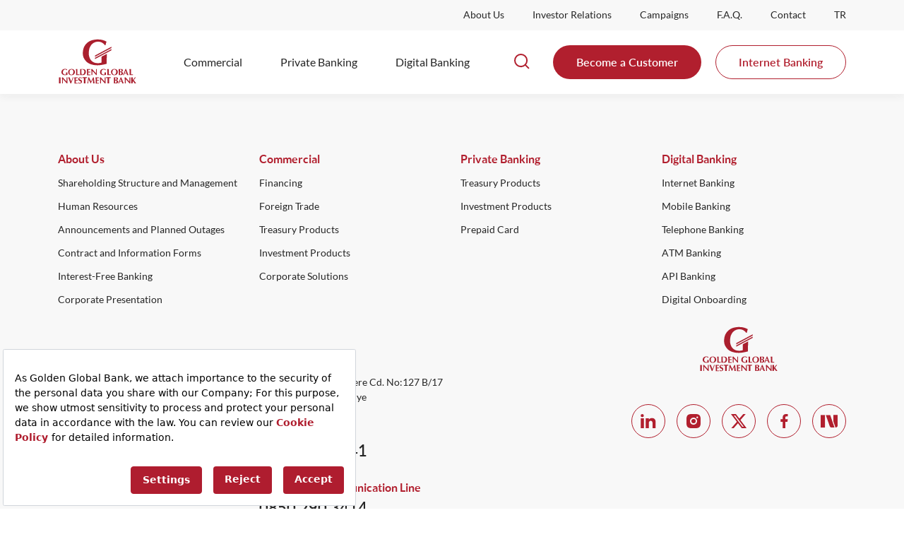

--- FILE ---
content_type: text/html; charset=utf-8
request_url: https://www.goldenglobalbank.com.tr/en/
body_size: 142649
content:
<!DOCTYPE html><html><head>
    <!-- Google Tag Manager -->
  <script>(function(w,d,s,l,i){w[l]=w[l]||[];w[l].push({'gtm.start':
  new Date().getTime(),event:'gtm.js'});var f=d.getElementsByTagName(s)[0],
  j=d.createElement(s),dl=l!='dataLayer'?'&l='+l:'';j.async=true;j.src=
  'https://www.googletagmanager.com/gtm.js?id='+i+dl;f.parentNode.insertBefore(j,f);
  })(window,document,'script','dataLayer','GTM-NJ5PH8QX');</script>
  <!-- End Google Tag Manager -->  
    <meta charset="utf-8">
    <title>EN | Golden Global Bank</title>
    <base href="/">
    <meta name="viewport" content="width=device-width, initial-scale=1">
    <link rel="icon" type="image/x-icon" href="favicon.ico">
    <link rel="manifest" href="manifest.webmanifest">
    <meta name="theme-color" content="#FFFFFF">
    <!--webchat-->
    <script src="/assets/js/jquery-3.6.1.min.js"></script>
    <script src="/assets/js/chat/widget.min.js" defer=""></script>
    <script src="/assets/js/chat/goldenglobalbank.js" defer=""></script>
    <!--efilli-->
    <script src="https://bundles.efilli.com/goldenglobalbank.com.tr.prod.js" defer=""></script>
<style>@font-face{font-family:LatoSemibold;src:url(/assets/fonts/Lato-SemiBold.eot);src:url(/assets/fonts/Lato-SemiBold.eot?#iefix) format("embedded-opentype"),url(/assets/fonts/Lato-SemiBold.woff2) format("woff2"),url(/assets/fonts/Lato-SemiBold.woff) format("woff"),url(/assets/fonts/Lato-SemiBold.ttf) format("truetype"),url(/assets/fonts/Lato-SemiBold.svg#Lato) format("svg")}@font-face{font-family:LatoRegular;src:url(/assets/fonts/Lato-Regular.eot);src:url(/assets/fonts/Lato-Regular.eot?#iefix) format("embedded-opentype"),url(/assets/fonts/Lato-Regular.woff2) format("woff2"),url(/assets/fonts/Lato-Regular.woff) format("woff"),url(/assets/fonts/Lato-Regular.ttf) format("truetype"),url(/assets/fonts/Lato-Regular.svg#Lato\ TR) format("svg")}.row{display:flex;flex-wrap:wrap;margin:0 -1.2rem}.row>*{flex-shrink:0;width:100%;max-width:100%}.col-3{flex:0 0 auto;width:25%;padding:0 1.2rem}.col-12{flex:0 0 auto;width:100%;padding:0 1.2rem}@media (min-width: 992px){.col-lg-12{flex:0 0 auto;width:100%;padding:0 1.2rem}}.container{width:100%;margin-right:auto;margin-left:auto;padding-left:1.5rem;padding-right:1.5rem}@media (min-width: 576px){.container{max-width:540px}}@media (min-width: 768px){.container{max-width:720px}}@media (min-width: 992px){.container{max-width:960px}}@media (min-width: 1200px){.container{max-width:1146px}}:root{--swiper-theme-color:#007aff}:root{--swiper-navigation-size:44px}*{outline:0!important}*,:after,:before{box-sizing:border-box}html{font-size:10px;font-family:LatoRegular;overflow-x:clip}body{margin:0;padding:0;overflow-x:clip}figure,ul,p{margin:0;padding:0}ul{list-style:none}a{color:#000;font-family:LatoSemibold}a,a:hover{text-decoration:none}@media (min-width: 992px){.d-xs-block{display:none}}@media (max-width: 991.98px){body{padding-top:60px}}body{padding-top:133px}@media (max-width: 991.98px){body{padding-top:60.5px}}</style><link rel="stylesheet" href="styles.e0d170898022f837.css" media="print" onload="this.media='all'"><noscript><link rel="stylesheet" href="styles.e0d170898022f837.css"></noscript><meta name="description" content=""><meta name="og:title" content=""><meta name="og:description" content=""><meta name="og:url" content=""><meta name="og:image" content=""><meta name="twitter:card" content=""><meta name="twitter:site" content=""><meta name="twitter:title" content=""><meta name="twitter:description" content=""><meta name="twitter:image" content=""><meta name="twitter:url" content=""><style ng-transition="GoldenGlobal">.mt-0{margin-top:0!important}.pt-0{padding-top:0!important}.mb-0{margin-bottom:0!important}.pb-0{padding-bottom:0!important}.ml-0{margin-left:0!important}.pl-0{padding-left:0!important}.mr-0{margin-right:0!important}.pr-0{padding-right:0!important}.mt-5{margin-top:5px!important}.pt-5{padding-top:5px!important}.mb-5{margin-bottom:5px!important}.pb-5{padding-bottom:5px!important}.ml-5{margin-left:5px!important}.pl-5{padding-left:5px!important}.mr-5{margin-right:5px!important}.pr-5{padding-right:5px!important}.mt-10{margin-top:10px!important}.pt-10{padding-top:10px!important}.mb-10{margin-bottom:10px!important}.pb-10{padding-bottom:10px!important}.ml-10{margin-left:10px!important}.pl-10{padding-left:10px!important}.mr-10{margin-right:10px!important}.pr-10{padding-right:10px!important}.mt-15{margin-top:15px!important}.pt-15{padding-top:15px!important}.mb-15{margin-bottom:15px!important}.pb-15{padding-bottom:15px!important}.ml-15{margin-left:15px!important}.pl-15{padding-left:15px!important}.mr-15{margin-right:15px!important}.pr-15{padding-right:15px!important}.mt-20{margin-top:20px!important}.pt-20{padding-top:20px!important}.mb-20{margin-bottom:20px!important}.pb-20{padding-bottom:20px!important}.ml-20{margin-left:20px!important}.pl-20{padding-left:20px!important}.mr-20{margin-right:20px!important}.pr-20{padding-right:20px!important}.mt-25{margin-top:25px!important}.pt-25{padding-top:25px!important}.mb-25{margin-bottom:25px!important}.pb-25{padding-bottom:25px!important}.ml-25{margin-left:25px!important}.pl-25{padding-left:25px!important}.mr-25{margin-right:25px!important}.pr-25{padding-right:25px!important}.mt-30{margin-top:30px!important}.pt-30{padding-top:30px!important}.mb-30{margin-bottom:30px!important}.pb-30{padding-bottom:30px!important}.ml-30{margin-left:30px!important}.pl-30{padding-left:30px!important}.mr-30{margin-right:30px!important}.pr-30{padding-right:30px!important}.mt-35{margin-top:35px!important}.pt-35{padding-top:35px!important}.mb-35{margin-bottom:35px!important}.pb-35{padding-bottom:35px!important}.ml-35{margin-left:35px!important}.pl-35{padding-left:35px!important}.mr-35{margin-right:35px!important}.pr-35{padding-right:35px!important}.mt-40{margin-top:40px!important}.pt-40{padding-top:40px!important}.mb-40{margin-bottom:40px!important}.pb-40{padding-bottom:40px!important}.ml-40{margin-left:40px!important}.pl-40{padding-left:40px!important}.mr-40{margin-right:40px!important}.pr-40{padding-right:40px!important}.mt-45{margin-top:45px!important}.pt-45{padding-top:45px!important}.mb-45{margin-bottom:45px!important}.pb-45{padding-bottom:45px!important}.ml-45{margin-left:45px!important}.pl-45{padding-left:45px!important}.mr-45{margin-right:45px!important}.pr-45{padding-right:45px!important}.mt-50{margin-top:50px!important}.pt-50{padding-top:50px!important}.mb-50{margin-bottom:50px!important}.pb-50{padding-bottom:50px!important}.ml-50{margin-left:50px!important}.pl-50{padding-left:50px!important}.mr-50{margin-right:50px!important}.pr-50{padding-right:50px!important}.mt-55{margin-top:55px!important}.pt-55{padding-top:55px!important}.mb-55{margin-bottom:55px!important}.pb-55{padding-bottom:55px!important}.ml-55{margin-left:55px!important}.pl-55{padding-left:55px!important}.mr-55{margin-right:55px!important}.pr-55{padding-right:55px!important}.mt-60{margin-top:60px!important}.pt-60{padding-top:60px!important}.mb-60{margin-bottom:60px!important}.pb-60{padding-bottom:60px!important}.ml-60{margin-left:60px!important}.pl-60{padding-left:60px!important}.mr-60{margin-right:60px!important}.pr-60{padding-right:60px!important}.mt-65{margin-top:65px!important}.pt-65{padding-top:65px!important}.mb-65{margin-bottom:65px!important}.pb-65{padding-bottom:65px!important}.ml-65{margin-left:65px!important}.pl-65{padding-left:65px!important}.mr-65{margin-right:65px!important}.pr-65{padding-right:65px!important}.mt-70{margin-top:70px!important}.pt-70{padding-top:70px!important}.mb-70{margin-bottom:70px!important}.pb-70{padding-bottom:70px!important}.ml-70{margin-left:70px!important}.pl-70{padding-left:70px!important}.mr-70{margin-right:70px!important}.pr-70{padding-right:70px!important}.mt-75{margin-top:75px!important}.pt-75{padding-top:75px!important}.mb-75{margin-bottom:75px!important}.pb-75{padding-bottom:75px!important}.ml-75{margin-left:75px!important}.pl-75{padding-left:75px!important}.mr-75{margin-right:75px!important}.pr-75{padding-right:75px!important}.mt-80{margin-top:80px!important}.pt-80{padding-top:80px!important}.mb-80{margin-bottom:80px!important}.pb-80{padding-bottom:80px!important}.ml-80{margin-left:80px!important}.pl-80{padding-left:80px!important}.mr-80{margin-right:80px!important}.pr-80{padding-right:80px!important}.mt-85{margin-top:85px!important}.pt-85{padding-top:85px!important}.mb-85{margin-bottom:85px!important}.pb-85{padding-bottom:85px!important}.ml-85{margin-left:85px!important}.pl-85{padding-left:85px!important}.mr-85{margin-right:85px!important}.pr-85{padding-right:85px!important}.mt-90{margin-top:90px!important}.pt-90{padding-top:90px!important}.mb-90{margin-bottom:90px!important}.pb-90{padding-bottom:90px!important}.ml-90{margin-left:90px!important}.pl-90{padding-left:90px!important}.mr-90{margin-right:90px!important}.pr-90{padding-right:90px!important}.mt-95{margin-top:95px!important}.pt-95{padding-top:95px!important}.mb-95{margin-bottom:95px!important}.pb-95{padding-bottom:95px!important}.ml-95{margin-left:95px!important}.pl-95{padding-left:95px!important}.mr-95{margin-right:95px!important}.pr-95{padding-right:95px!important}.mt-100{margin-top:100px!important}.pt-100{padding-top:100px!important}.mb-100{margin-bottom:100px!important}.pb-100{padding-bottom:100px!important}.ml-100{margin-left:100px!important}.pl-100{padding-left:100px!important}.mr-100{margin-right:100px!important}.pr-100{padding-right:100px!important}.mt-105{margin-top:105px!important}.pt-105{padding-top:105px!important}.mb-105{margin-bottom:105px!important}.pb-105{padding-bottom:105px!important}.ml-105{margin-left:105px!important}.pl-105{padding-left:105px!important}.mr-105{margin-right:105px!important}.pr-105{padding-right:105px!important}.mt-110{margin-top:110px!important}.pt-110{padding-top:110px!important}.mb-110{margin-bottom:110px!important}.pb-110{padding-bottom:110px!important}.ml-110{margin-left:110px!important}.pl-110{padding-left:110px!important}.mr-110{margin-right:110px!important}.pr-110{padding-right:110px!important}.mt-120{margin-top:120px!important}.pt-120{padding-top:120px!important}.mb-120{margin-bottom:120px!important}.pb-120{padding-bottom:120px!important}.ml-120{margin-left:120px!important}.pl-120{padding-left:120px!important}.mr-120{margin-right:120px!important}.pr-120{padding-right:120px!important}.mt-130{margin-top:130px!important}.pt-130{padding-top:130px!important}.mb-130{margin-bottom:130px!important}.pb-130{padding-bottom:130px!important}.ml-130{margin-left:130px!important}.pl-130{padding-left:130px!important}.mr-130{margin-right:130px!important}.pr-130{padding-right:130px!important}.mt-140{margin-top:140px!important}.pt-140{padding-top:140px!important}.mb-140{margin-bottom:140px!important}.pb-140{padding-bottom:140px!important}.ml-140{margin-left:140px!important}.pl-140{padding-left:140px!important}.mr-140{margin-right:140px!important}.pr-140{padding-right:140px!important}.mt-150{margin-top:150px!important}.pt-150{padding-top:150px!important}.mb-150{margin-bottom:150px!important}.pb-150{padding-bottom:150px!important}.ml-150{margin-left:150px!important}.pl-150{padding-left:150px!important}.mr-150{margin-right:150px!important}.pr-150{padding-right:150px!important}.mt-160{margin-top:160px!important}.pt-160{padding-top:160px!important}.mb-160{margin-bottom:160px!important}.pb-160{padding-bottom:160px!important}.ml-160{margin-left:160px!important}.pl-160{padding-left:160px!important}.mr-160{margin-right:160px!important}.pr-160{padding-right:160px!important}.mt-170{margin-top:170px!important}.pt-170{padding-top:170px!important}.mb-170{margin-bottom:170px!important}.pb-170{padding-bottom:170px!important}.ml-170{margin-left:170px!important}.pl-170{padding-left:170px!important}.mr-170{margin-right:170px!important}.pr-170{padding-right:170px!important}.mt-180{margin-top:180px!important}.pt-180{padding-top:180px!important}.mb-180{margin-bottom:180px!important}.pb-180{padding-bottom:180px!important}.ml-180{margin-left:180px!important}.pl-180{padding-left:180px!important}.mr-180{margin-right:180px!important}.pr-180{padding-right:180px!important}.mt-190{margin-top:190px!important}.pt-190{padding-top:190px!important}.mb-190{margin-bottom:190px!important}.pb-190{padding-bottom:190px!important}.ml-190{margin-left:190px!important}.pl-190{padding-left:190px!important}.mr-190{margin-right:190px!important}.pr-190{padding-right:190px!important}.mt-200{margin-top:200px!important}.pt-200{padding-top:200px!important}.mb-200{margin-bottom:200px!important}.pb-200{padding-bottom:200px!important}.ml-200{margin-left:200px!important}.pl-200{padding-left:200px!important}.mr-200{margin-right:200px!important}.pr-200{padding-right:200px!important}@media (max-width: 991.98px){.mobile-mt-0{margin-top:0!important}}@media (max-width: 991.98px){.mobile-pt-0{padding-top:0!important}}@media (max-width: 991.98px){.mobile-mb-0{margin-bottom:0!important}}@media (max-width: 991.98px){.mobile-pb-0{padding-bottom:0!important}}@media (max-width: 991.98px){.mobile-ml-0{margin-left:0!important}}@media (max-width: 991.98px){.mobile-pl-0{padding-left:0!important}}@media (max-width: 991.98px){.mobile-mr-0{margin-right:0!important}}@media (max-width: 991.98px){.mobile-pr-0{padding-right:0!important}}@media (max-width: 991.98px){.mobile-mt-5{margin-top:5px!important}}@media (max-width: 991.98px){.mobile-pt-5{padding-top:5px!important}}@media (max-width: 991.98px){.mobile-mb-5{margin-bottom:5px!important}}@media (max-width: 991.98px){.mobile-pb-5{padding-bottom:5px!important}}@media (max-width: 991.98px){.mobile-ml-5{margin-left:5px!important}}@media (max-width: 991.98px){.mobile-pl-5{padding-left:5px!important}}@media (max-width: 991.98px){.mobile-mr-5{margin-right:5px!important}}@media (max-width: 991.98px){.mobile-pr-5{padding-right:5px!important}}@media (max-width: 991.98px){.mobile-mt-10{margin-top:10px!important}}@media (max-width: 991.98px){.mobile-pt-10{padding-top:10px!important}}@media (max-width: 991.98px){.mobile-mb-10{margin-bottom:10px!important}}@media (max-width: 991.98px){.mobile-pb-10{padding-bottom:10px!important}}@media (max-width: 991.98px){.mobile-ml-10{margin-left:10px!important}}@media (max-width: 991.98px){.mobile-pl-10{padding-left:10px!important}}@media (max-width: 991.98px){.mobile-mr-10{margin-right:10px!important}}@media (max-width: 991.98px){.mobile-pr-10{padding-right:10px!important}}@media (max-width: 991.98px){.mobile-mt-15{margin-top:15px!important}}@media (max-width: 991.98px){.mobile-pt-15{padding-top:15px!important}}@media (max-width: 991.98px){.mobile-mb-15{margin-bottom:15px!important}}@media (max-width: 991.98px){.mobile-pb-15{padding-bottom:15px!important}}@media (max-width: 991.98px){.mobile-ml-15{margin-left:15px!important}}@media (max-width: 991.98px){.mobile-pl-15{padding-left:15px!important}}@media (max-width: 991.98px){.mobile-mr-15{margin-right:15px!important}}@media (max-width: 991.98px){.mobile-pr-15{padding-right:15px!important}}@media (max-width: 991.98px){.mobile-mt-20{margin-top:20px!important}}@media (max-width: 991.98px){.mobile-pt-20{padding-top:20px!important}}@media (max-width: 991.98px){.mobile-mb-20{margin-bottom:20px!important}}@media (max-width: 991.98px){.mobile-pb-20{padding-bottom:20px!important}}@media (max-width: 991.98px){.mobile-ml-20{margin-left:20px!important}}@media (max-width: 991.98px){.mobile-pl-20{padding-left:20px!important}}@media (max-width: 991.98px){.mobile-mr-20{margin-right:20px!important}}@media (max-width: 991.98px){.mobile-pr-20{padding-right:20px!important}}@media (max-width: 991.98px){.mobile-mt-25{margin-top:25px!important}}@media (max-width: 991.98px){.mobile-pt-25{padding-top:25px!important}}@media (max-width: 991.98px){.mobile-mb-25{margin-bottom:25px!important}}@media (max-width: 991.98px){.mobile-pb-25{padding-bottom:25px!important}}@media (max-width: 991.98px){.mobile-ml-25{margin-left:25px!important}}@media (max-width: 991.98px){.mobile-pl-25{padding-left:25px!important}}@media (max-width: 991.98px){.mobile-mr-25{margin-right:25px!important}}@media (max-width: 991.98px){.mobile-pr-25{padding-right:25px!important}}@media (max-width: 991.98px){.mobile-mt-30{margin-top:30px!important}}@media (max-width: 991.98px){.mobile-pt-30{padding-top:30px!important}}@media (max-width: 991.98px){.mobile-mb-30{margin-bottom:30px!important}}@media (max-width: 991.98px){.mobile-pb-30{padding-bottom:30px!important}}@media (max-width: 991.98px){.mobile-ml-30{margin-left:30px!important}}@media (max-width: 991.98px){.mobile-pl-30{padding-left:30px!important}}@media (max-width: 991.98px){.mobile-mr-30{margin-right:30px!important}}@media (max-width: 991.98px){.mobile-pr-30{padding-right:30px!important}}@media (max-width: 991.98px){.mobile-mt-35{margin-top:35px!important}}@media (max-width: 991.98px){.mobile-pt-35{padding-top:35px!important}}@media (max-width: 991.98px){.mobile-mb-35{margin-bottom:35px!important}}@media (max-width: 991.98px){.mobile-pb-35{padding-bottom:35px!important}}@media (max-width: 991.98px){.mobile-ml-35{margin-left:35px!important}}@media (max-width: 991.98px){.mobile-pl-35{padding-left:35px!important}}@media (max-width: 991.98px){.mobile-mr-35{margin-right:35px!important}}@media (max-width: 991.98px){.mobile-pr-35{padding-right:35px!important}}@media (max-width: 991.98px){.mobile-mt-40{margin-top:40px!important}}@media (max-width: 991.98px){.mobile-pt-40{padding-top:40px!important}}@media (max-width: 991.98px){.mobile-mb-40{margin-bottom:40px!important}}@media (max-width: 991.98px){.mobile-pb-40{padding-bottom:40px!important}}@media (max-width: 991.98px){.mobile-ml-40{margin-left:40px!important}}@media (max-width: 991.98px){.mobile-pl-40{padding-left:40px!important}}@media (max-width: 991.98px){.mobile-mr-40{margin-right:40px!important}}@media (max-width: 991.98px){.mobile-pr-40{padding-right:40px!important}}@media (max-width: 991.98px){.mobile-mt-45{margin-top:45px!important}}@media (max-width: 991.98px){.mobile-pt-45{padding-top:45px!important}}@media (max-width: 991.98px){.mobile-mb-45{margin-bottom:45px!important}}@media (max-width: 991.98px){.mobile-pb-45{padding-bottom:45px!important}}@media (max-width: 991.98px){.mobile-ml-45{margin-left:45px!important}}@media (max-width: 991.98px){.mobile-pl-45{padding-left:45px!important}}@media (max-width: 991.98px){.mobile-mr-45{margin-right:45px!important}}@media (max-width: 991.98px){.mobile-pr-45{padding-right:45px!important}}@media (max-width: 991.98px){.mobile-mt-50{margin-top:50px!important}}@media (max-width: 991.98px){.mobile-pt-50{padding-top:50px!important}}@media (max-width: 991.98px){.mobile-mb-50{margin-bottom:50px!important}}@media (max-width: 991.98px){.mobile-pb-50{padding-bottom:50px!important}}@media (max-width: 991.98px){.mobile-ml-50{margin-left:50px!important}}@media (max-width: 991.98px){.mobile-pl-50{padding-left:50px!important}}@media (max-width: 991.98px){.mobile-mr-50{margin-right:50px!important}}@media (max-width: 991.98px){.mobile-pr-50{padding-right:50px!important}}@media (max-width: 991.98px){.mobile-mt-55{margin-top:55px!important}}@media (max-width: 991.98px){.mobile-pt-55{padding-top:55px!important}}@media (max-width: 991.98px){.mobile-mb-55{margin-bottom:55px!important}}@media (max-width: 991.98px){.mobile-pb-55{padding-bottom:55px!important}}@media (max-width: 991.98px){.mobile-ml-55{margin-left:55px!important}}@media (max-width: 991.98px){.mobile-pl-55{padding-left:55px!important}}@media (max-width: 991.98px){.mobile-mr-55{margin-right:55px!important}}@media (max-width: 991.98px){.mobile-pr-55{padding-right:55px!important}}@media (max-width: 991.98px){.mobile-mt-60{margin-top:60px!important}}@media (max-width: 991.98px){.mobile-pt-60{padding-top:60px!important}}@media (max-width: 991.98px){.mobile-mb-60{margin-bottom:60px!important}}@media (max-width: 991.98px){.mobile-pb-60{padding-bottom:60px!important}}@media (max-width: 991.98px){.mobile-ml-60{margin-left:60px!important}}@media (max-width: 991.98px){.mobile-pl-60{padding-left:60px!important}}@media (max-width: 991.98px){.mobile-mr-60{margin-right:60px!important}}@media (max-width: 991.98px){.mobile-pr-60{padding-right:60px!important}}@media (max-width: 991.98px){.mobile-mt-65{margin-top:65px!important}}@media (max-width: 991.98px){.mobile-pt-65{padding-top:65px!important}}@media (max-width: 991.98px){.mobile-mb-65{margin-bottom:65px!important}}@media (max-width: 991.98px){.mobile-pb-65{padding-bottom:65px!important}}@media (max-width: 991.98px){.mobile-ml-65{margin-left:65px!important}}@media (max-width: 991.98px){.mobile-pl-65{padding-left:65px!important}}@media (max-width: 991.98px){.mobile-mr-65{margin-right:65px!important}}@media (max-width: 991.98px){.mobile-pr-65{padding-right:65px!important}}@media (max-width: 991.98px){.mobile-mt-70{margin-top:70px!important}}@media (max-width: 991.98px){.mobile-pt-70{padding-top:70px!important}}@media (max-width: 991.98px){.mobile-mb-70{margin-bottom:70px!important}}@media (max-width: 991.98px){.mobile-pb-70{padding-bottom:70px!important}}@media (max-width: 991.98px){.mobile-ml-70{margin-left:70px!important}}@media (max-width: 991.98px){.mobile-pl-70{padding-left:70px!important}}@media (max-width: 991.98px){.mobile-mr-70{margin-right:70px!important}}@media (max-width: 991.98px){.mobile-pr-70{padding-right:70px!important}}@media (max-width: 991.98px){.mobile-mt-75{margin-top:75px!important}}@media (max-width: 991.98px){.mobile-pt-75{padding-top:75px!important}}@media (max-width: 991.98px){.mobile-mb-75{margin-bottom:75px!important}}@media (max-width: 991.98px){.mobile-pb-75{padding-bottom:75px!important}}@media (max-width: 991.98px){.mobile-ml-75{margin-left:75px!important}}@media (max-width: 991.98px){.mobile-pl-75{padding-left:75px!important}}@media (max-width: 991.98px){.mobile-mr-75{margin-right:75px!important}}@media (max-width: 991.98px){.mobile-pr-75{padding-right:75px!important}}@media (max-width: 991.98px){.mobile-mt-80{margin-top:80px!important}}@media (max-width: 991.98px){.mobile-pt-80{padding-top:80px!important}}@media (max-width: 991.98px){.mobile-mb-80{margin-bottom:80px!important}}@media (max-width: 991.98px){.mobile-pb-80{padding-bottom:80px!important}}@media (max-width: 991.98px){.mobile-ml-80{margin-left:80px!important}}@media (max-width: 991.98px){.mobile-pl-80{padding-left:80px!important}}@media (max-width: 991.98px){.mobile-mr-80{margin-right:80px!important}}@media (max-width: 991.98px){.mobile-pr-80{padding-right:80px!important}}@media (max-width: 991.98px){.mobile-mt-85{margin-top:85px!important}}@media (max-width: 991.98px){.mobile-pt-85{padding-top:85px!important}}@media (max-width: 991.98px){.mobile-mb-85{margin-bottom:85px!important}}@media (max-width: 991.98px){.mobile-pb-85{padding-bottom:85px!important}}@media (max-width: 991.98px){.mobile-ml-85{margin-left:85px!important}}@media (max-width: 991.98px){.mobile-pl-85{padding-left:85px!important}}@media (max-width: 991.98px){.mobile-mr-85{margin-right:85px!important}}@media (max-width: 991.98px){.mobile-pr-85{padding-right:85px!important}}@media (max-width: 991.98px){.mobile-mt-90{margin-top:90px!important}}@media (max-width: 991.98px){.mobile-pt-90{padding-top:90px!important}}@media (max-width: 991.98px){.mobile-mb-90{margin-bottom:90px!important}}@media (max-width: 991.98px){.mobile-pb-90{padding-bottom:90px!important}}@media (max-width: 991.98px){.mobile-ml-90{margin-left:90px!important}}@media (max-width: 991.98px){.mobile-pl-90{padding-left:90px!important}}@media (max-width: 991.98px){.mobile-mr-90{margin-right:90px!important}}@media (max-width: 991.98px){.mobile-pr-90{padding-right:90px!important}}@media (max-width: 991.98px){.mobile-mt-95{margin-top:95px!important}}@media (max-width: 991.98px){.mobile-pt-95{padding-top:95px!important}}@media (max-width: 991.98px){.mobile-mb-95{margin-bottom:95px!important}}@media (max-width: 991.98px){.mobile-pb-95{padding-bottom:95px!important}}@media (max-width: 991.98px){.mobile-ml-95{margin-left:95px!important}}@media (max-width: 991.98px){.mobile-pl-95{padding-left:95px!important}}@media (max-width: 991.98px){.mobile-mr-95{margin-right:95px!important}}@media (max-width: 991.98px){.mobile-pr-95{padding-right:95px!important}}@media (max-width: 991.98px){.mobile-mt-100{margin-top:100px!important}}@media (max-width: 991.98px){.mobile-pt-100{padding-top:100px!important}}@media (max-width: 991.98px){.mobile-mb-100{margin-bottom:100px!important}}@media (max-width: 991.98px){.mobile-pb-100{padding-bottom:100px!important}}@media (max-width: 991.98px){.mobile-ml-100{margin-left:100px!important}}@media (max-width: 991.98px){.mobile-pl-100{padding-left:100px!important}}@media (max-width: 991.98px){.mobile-mr-100{margin-right:100px!important}}@media (max-width: 991.98px){.mobile-pr-100{padding-right:100px!important}}@media (max-width: 991.98px){.mobile-mt-105{margin-top:105px!important}}@media (max-width: 991.98px){.mobile-pt-105{padding-top:105px!important}}@media (max-width: 991.98px){.mobile-mb-105{margin-bottom:105px!important}}@media (max-width: 991.98px){.mobile-pb-105{padding-bottom:105px!important}}@media (max-width: 991.98px){.mobile-ml-105{margin-left:105px!important}}@media (max-width: 991.98px){.mobile-pl-105{padding-left:105px!important}}@media (max-width: 991.98px){.mobile-mr-105{margin-right:105px!important}}@media (max-width: 991.98px){.mobile-pr-105{padding-right:105px!important}}@media (max-width: 991.98px){.mobile-mt-110{margin-top:110px!important}}@media (max-width: 991.98px){.mobile-pt-110{padding-top:110px!important}}@media (max-width: 991.98px){.mobile-mb-110{margin-bottom:110px!important}}@media (max-width: 991.98px){.mobile-pb-110{padding-bottom:110px!important}}@media (max-width: 991.98px){.mobile-ml-110{margin-left:110px!important}}@media (max-width: 991.98px){.mobile-pl-110{padding-left:110px!important}}@media (max-width: 991.98px){.mobile-mr-110{margin-right:110px!important}}@media (max-width: 991.98px){.mobile-pr-110{padding-right:110px!important}}@media (max-width: 991.98px){.mobile-mt-120{margin-top:120px!important}}@media (max-width: 991.98px){.mobile-pt-120{padding-top:120px!important}}@media (max-width: 991.98px){.mobile-mb-120{margin-bottom:120px!important}}@media (max-width: 991.98px){.mobile-pb-120{padding-bottom:120px!important}}@media (max-width: 991.98px){.mobile-ml-120{margin-left:120px!important}}@media (max-width: 991.98px){.mobile-pl-120{padding-left:120px!important}}@media (max-width: 991.98px){.mobile-mr-120{margin-right:120px!important}}@media (max-width: 991.98px){.mobile-pr-120{padding-right:120px!important}}@media (max-width: 991.98px){.mobile-mt-130{margin-top:130px!important}}@media (max-width: 991.98px){.mobile-pt-130{padding-top:130px!important}}@media (max-width: 991.98px){.mobile-mb-130{margin-bottom:130px!important}}@media (max-width: 991.98px){.mobile-pb-130{padding-bottom:130px!important}}@media (max-width: 991.98px){.mobile-ml-130{margin-left:130px!important}}@media (max-width: 991.98px){.mobile-pl-130{padding-left:130px!important}}@media (max-width: 991.98px){.mobile-mr-130{margin-right:130px!important}}@media (max-width: 991.98px){.mobile-pr-130{padding-right:130px!important}}@media (max-width: 991.98px){.mobile-mt-140{margin-top:140px!important}}@media (max-width: 991.98px){.mobile-pt-140{padding-top:140px!important}}@media (max-width: 991.98px){.mobile-mb-140{margin-bottom:140px!important}}@media (max-width: 991.98px){.mobile-pb-140{padding-bottom:140px!important}}@media (max-width: 991.98px){.mobile-ml-140{margin-left:140px!important}}@media (max-width: 991.98px){.mobile-pl-140{padding-left:140px!important}}@media (max-width: 991.98px){.mobile-mr-140{margin-right:140px!important}}@media (max-width: 991.98px){.mobile-pr-140{padding-right:140px!important}}@media (max-width: 991.98px){.mobile-mt-150{margin-top:150px!important}}@media (max-width: 991.98px){.mobile-pt-150{padding-top:150px!important}}@media (max-width: 991.98px){.mobile-mb-150{margin-bottom:150px!important}}@media (max-width: 991.98px){.mobile-pb-150{padding-bottom:150px!important}}@media (max-width: 991.98px){.mobile-ml-150{margin-left:150px!important}}@media (max-width: 991.98px){.mobile-pl-150{padding-left:150px!important}}@media (max-width: 991.98px){.mobile-mr-150{margin-right:150px!important}}@media (max-width: 991.98px){.mobile-pr-150{padding-right:150px!important}}@media (max-width: 991.98px){.mobile-mt-160{margin-top:160px!important}}@media (max-width: 991.98px){.mobile-pt-160{padding-top:160px!important}}@media (max-width: 991.98px){.mobile-mb-160{margin-bottom:160px!important}}@media (max-width: 991.98px){.mobile-pb-160{padding-bottom:160px!important}}@media (max-width: 991.98px){.mobile-ml-160{margin-left:160px!important}}@media (max-width: 991.98px){.mobile-pl-160{padding-left:160px!important}}@media (max-width: 991.98px){.mobile-mr-160{margin-right:160px!important}}@media (max-width: 991.98px){.mobile-pr-160{padding-right:160px!important}}@media (max-width: 991.98px){.mobile-mt-170{margin-top:170px!important}}@media (max-width: 991.98px){.mobile-pt-170{padding-top:170px!important}}@media (max-width: 991.98px){.mobile-mb-170{margin-bottom:170px!important}}@media (max-width: 991.98px){.mobile-pb-170{padding-bottom:170px!important}}@media (max-width: 991.98px){.mobile-ml-170{margin-left:170px!important}}@media (max-width: 991.98px){.mobile-pl-170{padding-left:170px!important}}@media (max-width: 991.98px){.mobile-mr-170{margin-right:170px!important}}@media (max-width: 991.98px){.mobile-pr-170{padding-right:170px!important}}@media (max-width: 991.98px){.mobile-mt-180{margin-top:180px!important}}@media (max-width: 991.98px){.mobile-pt-180{padding-top:180px!important}}@media (max-width: 991.98px){.mobile-mb-180{margin-bottom:180px!important}}@media (max-width: 991.98px){.mobile-pb-180{padding-bottom:180px!important}}@media (max-width: 991.98px){.mobile-ml-180{margin-left:180px!important}}@media (max-width: 991.98px){.mobile-pl-180{padding-left:180px!important}}@media (max-width: 991.98px){.mobile-mr-180{margin-right:180px!important}}@media (max-width: 991.98px){.mobile-pr-180{padding-right:180px!important}}@media (max-width: 991.98px){.mobile-mt-190{margin-top:190px!important}}@media (max-width: 991.98px){.mobile-pt-190{padding-top:190px!important}}@media (max-width: 991.98px){.mobile-mb-190{margin-bottom:190px!important}}@media (max-width: 991.98px){.mobile-pb-190{padding-bottom:190px!important}}@media (max-width: 991.98px){.mobile-ml-190{margin-left:190px!important}}@media (max-width: 991.98px){.mobile-pl-190{padding-left:190px!important}}@media (max-width: 991.98px){.mobile-mr-190{margin-right:190px!important}}@media (max-width: 991.98px){.mobile-pr-190{padding-right:190px!important}}@media (max-width: 991.98px){.mobile-mt-200{margin-top:200px!important}}@media (max-width: 991.98px){.mobile-pt-200{padding-top:200px!important}}@media (max-width: 991.98px){.mobile-mb-200{margin-bottom:200px!important}}@media (max-width: 991.98px){.mobile-pb-200{padding-bottom:200px!important}}@media (max-width: 991.98px){.mobile-ml-200{margin-left:200px!important}}@media (max-width: 991.98px){.mobile-pl-200{padding-left:200px!important}}@media (max-width: 991.98px){.mobile-mr-200{margin-right:200px!important}}@media (max-width: 991.98px){.mobile-pr-200{padding-right:200px!important}}app-header header{box-shadow:0 3px 12px #2125290f;position:fixed;top:0;left:0;width:100%;background:#ffffff;z-index:99992}@media (max-width: 991.98px){app-header header{position:fixed;top:0;left:0;width:100%;box-shadow:0 0;background:#ffffff;z-index:99991}}app-header header .header--top{background:#F8F8F8;padding:11px 0}@media (max-width: 991.98px){app-header header .header--top{display:none}}app-header header .header--top ul{display:flex;align-items:center;justify-content:flex-end}app-header header .header--top ul li:not(:last-child){padding-right:40px}app-header header .header--top ul li a{font-family:LatoRegular;font-size:1.4rem;line-height:2.1rem;color:#262626;transition:.3s ease-in-out}app-header header .header--top ul li a:hover{color:#b11f2e}@media (max-width: 991.98px){app-header header .header--bottom>.container{max-width:100%}}app-header header .header--bottom nav{display:flex;align-items:center}@media (max-width: 991.98px){app-header header .header--bottom nav{justify-content:space-between;padding:7px 15px;box-shadow:0 3px 12px #2125290f}}app-header header .header--bottom nav .logo{margin-right:66px}@media (max-width: 1199.98px){app-header header .header--bottom nav .logo{margin-right:36px}}app-header header .header--bottom nav .logo img{max-height:72px}@media (max-width: 991.98px){app-header header .header--bottom nav .logo img{max-height:44px}}app-header header .header--bottom nav .menu{display:flex;width:100%;justify-content:space-between}@media (max-width: 991.98px){app-header header .header--bottom nav .menu{width:auto}}app-header header .header--bottom nav .menu ul.primary-menu{display:flex;align-items:center}@media (max-width: 991.98px){app-header header .header--bottom nav .menu ul.primary-menu{display:none}}app-header header .header--bottom nav .menu ul.primary-menu>li{padding:33px 0}app-header header .header--bottom nav .menu ul.primary-menu>li:not(:last-child){padding-right:54px}@media (max-width: 1199.98px){app-header header .header--bottom nav .menu ul.primary-menu>li:not(:last-child){padding-right:24px}}app-header header .header--bottom nav .menu ul.primary-menu>li>a{white-space:nowrap}app-header header .header--bottom nav .menu ul.primary-menu>li>a:before,app-header header .header--bottom nav .menu ul.primary-menu>li>a:after{content:"";position:absolute;width:0;height:2px;background:#B11F2E;bottom:-5px;transition:.3s ease-in-out}@media (max-width: 991.98px){app-header header .header--bottom nav .menu ul.primary-menu>li>a:before,app-header header .header--bottom nav .menu ul.primary-menu>li>a:after{display:none}}app-header header .header--bottom nav .menu ul.primary-menu>li>a:before{right:50%}app-header header .header--bottom nav .menu ul.primary-menu>li>a:after{left:50%}app-header header .header--bottom nav .menu ul.primary-menu>li a{font-family:LatoRegular;font-size:1.6rem;line-height:2.4rem;color:#262626;display:block;position:relative}app-header header .header--bottom nav .menu ul.primary-menu>li:hover>a{color:#931d2f}app-header header .header--bottom nav .menu ul.primary-menu>li:hover>a:before,app-header header .header--bottom nav .menu ul.primary-menu>li:hover>a:after{transition:.6s ease-in-out;width:15px}app-header header .header--bottom nav .menu ul.primary-menu>li:hover .primary-menu__sub{opacity:1;visibility:visible;transition-delay:.7s}app-header header .header--bottom nav .menu ul.primary-menu .primary-menu__sub{position:absolute;left:0;width:100%;top:133px;padding:20px 0;opacity:0;visibility:hidden;background:#ffffff;transition:.3s ease-in-out;min-height:414px;box-shadow:inset 0 3px 12px #2125290f}app-header header .header--bottom nav .menu ul.primary-menu .primary-menu__sub>.container{position:relative}app-header header .header--bottom nav .menu ul.primary-menu .primary-menu__sub>.container>.row{justify-content:space-between}app-header header .header--bottom nav .menu ul.primary-menu .primary-menu__sub>.container.container-absolute-bg{position:absolute;top:20px;bottom:20px;width:100%;left:50%;transform:translate(-50%)}app-header header .header--bottom nav .menu ul.primary-menu .primary-menu__sub>.container.container-absolute-bg>.row{height:100%}app-header header .header--bottom nav .menu ul.primary-menu .primary-menu__sub>.container.container-absolute-bg>.row>div{height:100%;border-right:1px solid #e6e6e6}app-header header .header--bottom nav .menu ul.primary-menu .primary-menu__sub-primary>ul>li:not(:last-child){margin-bottom:6px}app-header header .header--bottom nav .menu ul.primary-menu .primary-menu__sub-primary>ul>li>app-button a{font-family:LatoMedium;font-size:1.6rem;line-height:2.4rem;color:#262626;padding:10px 38px 10px 16px;border-radius:24px;display:block;transition:.3s ease-in-out}app-header header .header--bottom nav .menu ul.primary-menu .primary-menu__sub-primary>ul>li>app-button a:hover,app-header header .header--bottom nav .menu ul.primary-menu .primary-menu__sub-primary>ul>li>app-button a.active{color:#fff;background:#B11F2E}app-header header .header--bottom nav .menu ul.primary-menu .primary-menu__sub-primary>ul>li.sub-active>app-button a{position:relative;padding-right:35px}app-header header .header--bottom nav .menu ul.primary-menu .primary-menu__sub-primary>ul>li.sub-active>app-button a:before{content:"\e901";font-family:icomoon;position:absolute;right:8px;font-size:26px;top:50%;margin-top:-12px;color:#b11f2e;transition:.3s ease-in-out}app-header header .header--bottom nav .menu ul.primary-menu .primary-menu__sub-primary>ul>li.sub-active:hover>app-button a,app-header header .header--bottom nav .menu ul.primary-menu .primary-menu__sub-primary>ul>li.sub-active.active>app-button a{color:#fff;background:#B11F2E}app-header header .header--bottom nav .menu ul.primary-menu .primary-menu__sub-primary>ul>li.sub-active:hover>app-button a:before,app-header header .header--bottom nav .menu ul.primary-menu .primary-menu__sub-primary>ul>li.sub-active.active>app-button a:before{color:#fff}app-header header .header--bottom nav .menu ul.primary-menu .primary-menu__sub-primary>ul>li.direct-url>app-button a:before{content:"\e902";font-family:icomoon;position:absolute;right:8px;font-size:24px;top:50%;margin-top:-12px;color:#b11f2e;transition:.3s ease-in-out}app-header header .header--bottom nav .menu ul.primary-menu .primary-menu__sub-primary>ul>li.direct-url:hover>app-button a,app-header header .header--bottom nav .menu ul.primary-menu .primary-menu__sub-primary>ul>li.direct-url.active>app-button a{color:#fff;background:#B11F2E}app-header header .header--bottom nav .menu ul.primary-menu .primary-menu__sub-primary>ul>li.direct-url:hover>app-button a:before,app-header header .header--bottom nav .menu ul.primary-menu .primary-menu__sub-primary>ul>li.direct-url.active>app-button a:before{color:#fff}app-header header .header--bottom nav .menu ul.primary-menu .primary-menu__sub-primary>ul>li:hover .sub-primary-last-sub{opacity:1;visibility:visible}app-header header .header--bottom nav .menu ul.primary-menu .primary-menu__sub-primary .sub-primary-last-sub{position:absolute;left:25%;top:0;width:50%;height:100%;background:#ffffff;opacity:0;visibility:hidden;margin-left:1px;transition:.3s ease-in-out}app-header header .header--bottom nav .menu ul.primary-menu .primary-menu__sub-primary .sub-primary-last-sub .container .row{justify-content:flex-start}app-header header .header--bottom nav .menu ul.primary-menu .primary-menu__sub-primary .sub-primary-last-sub__menu{margin-top:12px}app-header header .header--bottom nav .menu ul.primary-menu .primary-menu__sub-primary .sub-primary-last-sub__menu p{font-family:LatoMedium;font-size:1.6rem;line-height:2.4rem;color:#262626;padding:0 12px 11.5px;border-bottom:1px solid #E6E6E6;margin-bottom:20px}app-header header .header--bottom nav .menu ul.primary-menu .primary-menu__sub-primary .sub-primary-last-sub__menu ul li:not(:last-child){margin-bottom:30px}app-header header .header--bottom nav .menu ul.primary-menu .primary-menu__sub-primary .sub-primary-last-sub__menu ul li a{padding:0 12px;transition:.3s ease-in-out;position:relative}app-header header .header--bottom nav .menu ul.primary-menu .primary-menu__sub-primary .sub-primary-last-sub__menu ul li a:before{content:"\e901";font-family:icomoon;font-size:24px;color:#b11f2e;position:absolute;right:0;top:50%;transform:translateY(-50%)}app-header header .header--bottom nav .menu ul.primary-menu .primary-menu__sub-primary .sub-primary-last-sub__menu ul li a:hover,app-header header .header--bottom nav .menu ul.primary-menu .primary-menu__sub-primary .sub-primary-last-sub__menu ul li a.active{color:#931d2f}app-header header .header--bottom nav .menu ul.primary-menu .primary-menu__sub-primary .sub-primary-last-sub__menu.mte-12{margin-top:-12px}app-header header .header--bottom nav .menu ul.primary-menu .primary-menu__sub .menu-highlights__banner a{display:block;padding:16px;border:1px solid #e6e6e6;border-radius:12px;transition:.3s ease-in-out}app-header header .header--bottom nav .menu ul.primary-menu .primary-menu__sub .menu-highlights__banner a:hover{border-color:#b11f2e}app-header header .header--bottom nav .menu ul.primary-menu .primary-menu__sub .menu-highlights__banner a figure{height:339px;width:100%;background-position:center!important;background-repeat:no-repeat!important;background-size:cover!important;border-radius:12px;margin-bottom:12px}app-header header .header--bottom nav .menu ul.primary-menu .primary-menu__sub .menu-highlights__banner-title{font-family:LatoMedium;font-size:1.6rem;line-height:2.4rem;color:#262626;position:relative;margin-bottom:12px}app-header header .header--bottom nav .menu ul.primary-menu .primary-menu__sub .menu-highlights__banner-title:before{content:"\e901";font-family:icomoon;position:absolute;right:0;color:#b11f2e;font-size:26px;top:50%;margin-top:-12px}app-header header .header--bottom nav .menu ul.primary-menu .primary-menu__sub .menu-highlights__banner-desc{font-family:LatoRegular;font-size:1.4rem;line-height:2.1rem;color:#262626;display:-webkit-box;-webkit-box-orient:vertical;-webkit-line-clamp:6;overflow:hidden}app-header header .header--bottom nav .menu ul.secondary-menu{display:flex;align-items:center;position:relative}@media (max-width: 991.98px){app-header header .header--bottom nav .menu ul.secondary-menu{position:initial}}app-header header .header--bottom nav .menu ul.secondary-menu>li{position:relative}app-header header .header--bottom nav .menu ul.secondary-menu>li:not(:first-child){padding-left:20px}app-header header .header--bottom nav .menu ul.secondary-menu>li.search-button{padding-right:12px}@media (max-width: 1199.98px){app-header header .header--bottom nav .menu ul.secondary-menu>li.search-button{padding-right:0}}@media (max-width: 991.98px){app-header header .header--bottom nav .menu ul.secondary-menu>li.search-button{display:none}}@media (max-width: 991.98px){app-header header .header--bottom nav .menu ul.secondary-menu>li.search-button.mobile-active{display:block}}app-header header .header--bottom nav .menu ul.secondary-menu>li.hamburger-button a{display:block;width:24px;height:24px;background:url(/assets/images/svg/common/hamburger.svg) no-repeat center;background-size:cover}app-header header .header--bottom nav .menu ul.secondary-menu>li.hamburger-button a.active{background:url(/assets/images/svg/common/close.svg) no-repeat center;background-size:cover}app-header header .header--bottom nav .menu ul.secondary-menu>li:hover .secondary-menu__sub{display:block}app-header header .header--bottom nav .menu ul.secondary-menu>li.none-relative{position:initial}app-header header .header--bottom nav .menu ul.secondary-menu .search-input{position:absolute;right:-1px;top:21px;width:100%;z-index:1;opacity:0;transition:.3s ease-in-out;visibility:hidden}@media (max-width: 991.98px){app-header header .header--bottom nav .menu ul.secondary-menu .search-input{top:60px;max-width:100%;transition:initial;background:#ffffff;padding:12px 16px;box-shadow:0 3px 12px #2125290f}}@media (max-width: 991.98px){app-header header .header--bottom nav .menu ul.secondary-menu .search-input:before{content:"";position:absolute;top:-60px;right:0;background:#ffffff;height:60px;width:50%}}app-header header .header--bottom nav .menu ul.secondary-menu .search-input.active{opacity:1;visibility:visible}app-header header .header--bottom nav .menu ul.secondary-menu .search-input input{width:100%;padding:11px 52px;border:1px solid #E6E6E6;border-radius:24px;font-family:LatoRegular;font-size:1.6rem;line-height:2.4rem;color:#262626;transition:.3s ease-in-out}@media (max-width: 991.98px){app-header header .header--bottom nav .menu ul.secondary-menu .search-input input{padding:11px 40px 11px 12px}}app-header header .header--bottom nav .menu ul.secondary-menu .search-input input::placeholder{font-family:LatoRegular;font-size:1.4rem;line-height:2.1rem;color:#767676}app-header header .header--bottom nav .menu ul.secondary-menu .search-input input:focus{border-color:#b11f2e}app-header header .header--bottom nav .menu ul.secondary-menu .search-input button{position:absolute;padding:0;margin:0;border:0;background:none;top:11px;cursor:pointer}@media (max-width: 991.98px){app-header header .header--bottom nav .menu ul.secondary-menu .search-input button{top:50%;transform:translateY(-50%)}}app-header header .header--bottom nav .menu ul.secondary-menu .search-input button.search-input__enter{left:19px}@media (max-width: 991.98px){app-header header .header--bottom nav .menu ul.secondary-menu .search-input button.search-input__enter{left:auto;right:30px;margin-top:2px}}app-header header .header--bottom nav .menu ul.secondary-menu .search-input button.search-input__close{right:20px}@media (max-width: 991.98px){app-header header .header--bottom nav .menu ul.secondary-menu .search-input button.search-input__close{top:-28px;right:16px}}app-header header .header--bottom nav .menu ul .secondary-menu__sub{position:absolute;background:#ffffff;padding:32px 20px;box-shadow:0 3px 12px #2125290f;border:1px solid #E6E6E6;border-radius:12px;left:50%;transform:translate(-50%);margin-top:17px;display:none}app-header header .header--bottom nav .menu ul .secondary-menu__sub:before{content:"";position:absolute;height:17px;top:-18px;width:100%;left:0}app-header header .header--bottom nav .menu ul .secondary-menu__sub ul li:not(:last-child){margin-bottom:22px}app-header header .header--bottom nav .menu ul .secondary-menu__sub ul li a{display:flex;justify-content:center}app-header header .header--bottom nav .menu ul .secondary-menu__sub-text{margin-top:30px}app-header header .header--bottom nav .menu ul .secondary-menu__sub .triangle{width:0;height:0;border-style:solid;border-width:0 11px 15px 11px;border-color:transparent transparent #E6E6E6 transparent;position:absolute;top:-15px;left:50%;transform:translate(-50%)}app-header header .header--bottom nav .menu ul .secondary-menu__sub .triangle:before{content:"";width:0;height:0;border-style:solid;border-width:0 10px 14px 10px;border-color:transparent transparent #fff transparent;position:absolute;top:2px;left:50%;transform:translate(-50%)}app-header header .header--bottom nav .mobile-menu{position:fixed;top:60px;left:0;height:calc(100% - 60px);width:100%;display:none;padding-top:86px;z-index:-1;background:#ffffff}@media (max-width: 991.98px){app-header header .header--bottom nav .mobile-menu.active{display:block}}app-header header .header--bottom nav .mobile-menu__speed{padding:20px 4.5px;position:fixed;top:60px;left:0;width:100%;background-color:#fff;z-index:1}app-header header .header--bottom nav .mobile-menu__speed ul{display:flex;align-items:center;justify-content:center}app-header header .header--bottom nav .mobile-menu__speed ul li{padding:0 10.5px;position:relative}app-header header .header--bottom nav .mobile-menu__speed ul li .mobile-menu__secondary-sub{position:absolute;background:#ffffff;padding:32px 20px;box-shadow:0 3px 12px #2125290f;border:1px solid #E6E6E6;border-radius:12px;left:50%;transform:translate(-50%);margin-top:17px;display:none}app-header header .header--bottom nav .mobile-menu__speed ul li .mobile-menu__secondary-sub:before{content:"";position:absolute;height:17px;top:-18px;width:100%;left:0}app-header header .header--bottom nav .mobile-menu__speed ul li .mobile-menu__secondary-sub ul{flex-direction:column}@media (max-width: 991.98px){app-header header .header--bottom nav .mobile-menu__speed ul li .mobile-menu__secondary-sub ul li{width:100%}}app-header header .header--bottom nav .mobile-menu__speed ul li .mobile-menu__secondary-sub ul li:not(:last-child){margin-bottom:22px}app-header header .header--bottom nav .mobile-menu__speed ul li .mobile-menu__secondary-sub ul li a{display:flex;justify-content:center}app-header header .header--bottom nav .mobile-menu__speed ul li .mobile-menu__secondary-sub-text{margin-top:30px}app-header header .header--bottom nav .mobile-menu__speed ul li .mobile-menu__secondary-sub .triangle{width:0;height:0;border-style:solid;border-width:0 11px 15px 11px;border-color:transparent transparent #E6E6E6 transparent;position:absolute;top:-15px;left:50%;transform:translate(-50%)}app-header header .header--bottom nav .mobile-menu__speed ul li .mobile-menu__secondary-sub .triangle:before{content:"";width:0;height:0;border-style:solid;border-width:0 10px 14px 10px;border-color:transparent transparent #fff transparent;position:absolute;top:2px;left:50%;transform:translate(-50%)}app-header header .header--bottom nav .mobile-menu__speed ul li:first-child .mobile-menu__secondary-sub{transform:translate(0);left:10.5px}app-header header .header--bottom nav .mobile-menu__speed ul li:first-child .mobile-menu__secondary-sub .triangle{transform:translate(0);left:10%}app-header header .header--bottom nav .mobile-menu__speed ul li:last-child .mobile-menu__secondary-sub{transform:translate(0);left:auto;right:10.5px}app-header header .header--bottom nav .mobile-menu__speed ul li:last-child .mobile-menu__secondary-sub .triangle{transform:translate(0);right:10%;left:auto}app-header header .header--bottom nav .mobile-menu__speed ul li:hover .mobile-menu__secondary-sub,app-header header .header--bottom nav .mobile-menu__speed ul li:focus .mobile-menu__secondary-sub{display:block}app-header header .header--bottom nav .mobile-menu__nav{overflow:auto;height:100%}app-header header .header--bottom nav .mobile-menu__nav ul li:not(:last-child){border-bottom:1px solid #E6E6E6}app-header header .header--bottom nav .mobile-menu__nav ul li a{font-family:LatoMedium;font-size:1.6rem;line-height:2.4rem;color:#262626;display:block;padding:16px 45px 16px 16px;position:relative}app-header header .header--bottom nav .mobile-menu__nav ul li a:before{content:"\e901";font-family:icomoon;position:absolute;right:15px;font-size:24px;color:#b11f2e}app-header header .header--bottom nav .mobile-menu__nav ul li.sub-active>app-button a:before{transform:rotate(90deg)}app-header header .header--bottom nav .mobile-menu__nav ul li.sub-active.active>app-button a:before{transform:rotate(270deg)}app-header header .header--bottom nav .mobile-menu__nav-sub{position:fixed;top:146px;background:#ffffff;width:100%;z-index:1;padding-top:56px;transform:translate(100%);transition:.3s ease-in-out;height:100%}app-header header .header--bottom nav .mobile-menu__nav-sub.active{transform:translate(0)}app-header header .header--bottom nav .mobile-menu__nav-sub .previous{position:fixed;top:0;left:0;width:100%;z-index:1}app-header header .header--bottom nav .mobile-menu__nav-sub .previous p{font-family:LatoMedium;font-size:1.6rem;line-height:2.4rem;color:#931d2f;padding:16px;text-align:center;background:#F8F8F8;position:relative}app-header header .header--bottom nav .mobile-menu__nav-sub .previous p:before{content:"\e901";font-family:icomoon;font-size:24px;position:absolute;left:8px;top:50%;transform:translateY(-50%) rotate(180deg)}app-header header .header--bottom nav .mobile-menu__nav-sub-last{display:none}app-header header .header--bottom nav .mobile-menu__nav-sub-last.active{display:block}app-header header .header--bottom nav .mobile-menu__nav-sub-last li{border:none!important}app-header header .header--bottom nav .mobile-menu__nav-sub-last li a{font-size:14px!important;line-height:18px!important;padding:11px 45px 11px 15px!important}app-header header .header--bottom nav .mobile-menu__nav-sub__menu{height:calc(100% - 146px);overflow:auto}app-header header .header--bottom nav .mobile-menu__nav-sub__menu-menu{position:fixed;top:0;background:#ffffff;width:100%;z-index:1;padding-top:56px;transform:translate(100%);transition:.3s ease-in-out;height:100%}app-header header .header--bottom nav .mobile-menu__nav-sub__menu-menu.active{transform:translate(0)}app-header header .header--bottom nav .mobile-menu__nav-sub__menu-menu .sub-menu-true>app-button a:before{transform:rotate(90deg)}app-header header .header--bottom nav .mobile-menu__nav-sub__menu-menu .sub-menu-true>ul{padding-bottom:10px;display:none}app-header header .header--bottom nav .mobile-menu__nav-sub__menu-menu .sub-menu-true>ul li{border:none}app-header header .header--bottom nav .mobile-menu__nav-sub__menu-menu .sub-menu-true>ul li app-button a{font-size:14px!important;line-height:18px!important;padding:11px 45px 11px 16px}app-header header .header--bottom nav .mobile-menu__nav-sub__menu-menu .sub-menu-true>ul li app-button a:before{font-size:20px}app-header header .header--bottom nav .mobile-menu__nav-sub__menu-menu .sub-menu-true.active>app-button a{color:#b11f2e}app-header header .header--bottom nav .mobile-menu__nav-sub__menu-menu .sub-menu-true.active>app-button a:before{transform:rotate(270deg)}app-header header .header--bottom nav .mobile-menu__nav-sub__menu-menu .sub-menu-true.active ul{display:block}app-header .bg{position:fixed;top:0;left:0;width:100%;height:100%;background:rgba(0,0,0,.5);z-index:99991;opacity:0;visibility:hidden;transition:.3s ease-in-out}app-header .bg.active{opacity:1;visibility:visible;transition-delay:.7s}
</style><style ng-transition="GoldenGlobal">.mt-0{margin-top:0!important}.pt-0{padding-top:0!important}.mb-0{margin-bottom:0!important}.pb-0{padding-bottom:0!important}.ml-0{margin-left:0!important}.pl-0{padding-left:0!important}.mr-0{margin-right:0!important}.pr-0{padding-right:0!important}.mt-5{margin-top:5px!important}.pt-5{padding-top:5px!important}.mb-5{margin-bottom:5px!important}.pb-5{padding-bottom:5px!important}.ml-5{margin-left:5px!important}.pl-5{padding-left:5px!important}.mr-5{margin-right:5px!important}.pr-5{padding-right:5px!important}.mt-10{margin-top:10px!important}.pt-10{padding-top:10px!important}.mb-10{margin-bottom:10px!important}.pb-10{padding-bottom:10px!important}.ml-10{margin-left:10px!important}.pl-10{padding-left:10px!important}.mr-10{margin-right:10px!important}.pr-10{padding-right:10px!important}.mt-15{margin-top:15px!important}.pt-15{padding-top:15px!important}.mb-15{margin-bottom:15px!important}.pb-15{padding-bottom:15px!important}.ml-15{margin-left:15px!important}.pl-15{padding-left:15px!important}.mr-15{margin-right:15px!important}.pr-15{padding-right:15px!important}.mt-20{margin-top:20px!important}.pt-20{padding-top:20px!important}.mb-20{margin-bottom:20px!important}.pb-20{padding-bottom:20px!important}.ml-20{margin-left:20px!important}.pl-20{padding-left:20px!important}.mr-20{margin-right:20px!important}.pr-20{padding-right:20px!important}.mt-25{margin-top:25px!important}.pt-25{padding-top:25px!important}.mb-25{margin-bottom:25px!important}.pb-25{padding-bottom:25px!important}.ml-25{margin-left:25px!important}.pl-25{padding-left:25px!important}.mr-25{margin-right:25px!important}.pr-25{padding-right:25px!important}.mt-30{margin-top:30px!important}.pt-30{padding-top:30px!important}.mb-30{margin-bottom:30px!important}.pb-30{padding-bottom:30px!important}.ml-30{margin-left:30px!important}.pl-30{padding-left:30px!important}.mr-30{margin-right:30px!important}.pr-30{padding-right:30px!important}.mt-35{margin-top:35px!important}.pt-35{padding-top:35px!important}.mb-35{margin-bottom:35px!important}.pb-35{padding-bottom:35px!important}.ml-35{margin-left:35px!important}.pl-35{padding-left:35px!important}.mr-35{margin-right:35px!important}.pr-35{padding-right:35px!important}.mt-40{margin-top:40px!important}.pt-40{padding-top:40px!important}.mb-40{margin-bottom:40px!important}.pb-40{padding-bottom:40px!important}.ml-40{margin-left:40px!important}.pl-40{padding-left:40px!important}.mr-40{margin-right:40px!important}.pr-40{padding-right:40px!important}.mt-45{margin-top:45px!important}.pt-45{padding-top:45px!important}.mb-45{margin-bottom:45px!important}.pb-45{padding-bottom:45px!important}.ml-45{margin-left:45px!important}.pl-45{padding-left:45px!important}.mr-45{margin-right:45px!important}.pr-45{padding-right:45px!important}.mt-50{margin-top:50px!important}.pt-50{padding-top:50px!important}.mb-50{margin-bottom:50px!important}.pb-50{padding-bottom:50px!important}.ml-50{margin-left:50px!important}.pl-50{padding-left:50px!important}.mr-50{margin-right:50px!important}.pr-50{padding-right:50px!important}.mt-55{margin-top:55px!important}.pt-55{padding-top:55px!important}.mb-55{margin-bottom:55px!important}.pb-55{padding-bottom:55px!important}.ml-55{margin-left:55px!important}.pl-55{padding-left:55px!important}.mr-55{margin-right:55px!important}.pr-55{padding-right:55px!important}.mt-60{margin-top:60px!important}.pt-60{padding-top:60px!important}.mb-60{margin-bottom:60px!important}.pb-60{padding-bottom:60px!important}.ml-60{margin-left:60px!important}.pl-60{padding-left:60px!important}.mr-60{margin-right:60px!important}.pr-60{padding-right:60px!important}.mt-65{margin-top:65px!important}.pt-65{padding-top:65px!important}.mb-65{margin-bottom:65px!important}.pb-65{padding-bottom:65px!important}.ml-65{margin-left:65px!important}.pl-65{padding-left:65px!important}.mr-65{margin-right:65px!important}.pr-65{padding-right:65px!important}.mt-70{margin-top:70px!important}.pt-70{padding-top:70px!important}.mb-70{margin-bottom:70px!important}.pb-70{padding-bottom:70px!important}.ml-70{margin-left:70px!important}.pl-70{padding-left:70px!important}.mr-70{margin-right:70px!important}.pr-70{padding-right:70px!important}.mt-75{margin-top:75px!important}.pt-75{padding-top:75px!important}.mb-75{margin-bottom:75px!important}.pb-75{padding-bottom:75px!important}.ml-75{margin-left:75px!important}.pl-75{padding-left:75px!important}.mr-75{margin-right:75px!important}.pr-75{padding-right:75px!important}.mt-80{margin-top:80px!important}.pt-80{padding-top:80px!important}.mb-80{margin-bottom:80px!important}.pb-80{padding-bottom:80px!important}.ml-80{margin-left:80px!important}.pl-80{padding-left:80px!important}.mr-80{margin-right:80px!important}.pr-80{padding-right:80px!important}.mt-85{margin-top:85px!important}.pt-85{padding-top:85px!important}.mb-85{margin-bottom:85px!important}.pb-85{padding-bottom:85px!important}.ml-85{margin-left:85px!important}.pl-85{padding-left:85px!important}.mr-85{margin-right:85px!important}.pr-85{padding-right:85px!important}.mt-90{margin-top:90px!important}.pt-90{padding-top:90px!important}.mb-90{margin-bottom:90px!important}.pb-90{padding-bottom:90px!important}.ml-90{margin-left:90px!important}.pl-90{padding-left:90px!important}.mr-90{margin-right:90px!important}.pr-90{padding-right:90px!important}.mt-95{margin-top:95px!important}.pt-95{padding-top:95px!important}.mb-95{margin-bottom:95px!important}.pb-95{padding-bottom:95px!important}.ml-95{margin-left:95px!important}.pl-95{padding-left:95px!important}.mr-95{margin-right:95px!important}.pr-95{padding-right:95px!important}.mt-100{margin-top:100px!important}.pt-100{padding-top:100px!important}.mb-100{margin-bottom:100px!important}.pb-100{padding-bottom:100px!important}.ml-100{margin-left:100px!important}.pl-100{padding-left:100px!important}.mr-100{margin-right:100px!important}.pr-100{padding-right:100px!important}.mt-105{margin-top:105px!important}.pt-105{padding-top:105px!important}.mb-105{margin-bottom:105px!important}.pb-105{padding-bottom:105px!important}.ml-105{margin-left:105px!important}.pl-105{padding-left:105px!important}.mr-105{margin-right:105px!important}.pr-105{padding-right:105px!important}.mt-110{margin-top:110px!important}.pt-110{padding-top:110px!important}.mb-110{margin-bottom:110px!important}.pb-110{padding-bottom:110px!important}.ml-110{margin-left:110px!important}.pl-110{padding-left:110px!important}.mr-110{margin-right:110px!important}.pr-110{padding-right:110px!important}.mt-120{margin-top:120px!important}.pt-120{padding-top:120px!important}.mb-120{margin-bottom:120px!important}.pb-120{padding-bottom:120px!important}.ml-120{margin-left:120px!important}.pl-120{padding-left:120px!important}.mr-120{margin-right:120px!important}.pr-120{padding-right:120px!important}.mt-130{margin-top:130px!important}.pt-130{padding-top:130px!important}.mb-130{margin-bottom:130px!important}.pb-130{padding-bottom:130px!important}.ml-130{margin-left:130px!important}.pl-130{padding-left:130px!important}.mr-130{margin-right:130px!important}.pr-130{padding-right:130px!important}.mt-140{margin-top:140px!important}.pt-140{padding-top:140px!important}.mb-140{margin-bottom:140px!important}.pb-140{padding-bottom:140px!important}.ml-140{margin-left:140px!important}.pl-140{padding-left:140px!important}.mr-140{margin-right:140px!important}.pr-140{padding-right:140px!important}.mt-150{margin-top:150px!important}.pt-150{padding-top:150px!important}.mb-150{margin-bottom:150px!important}.pb-150{padding-bottom:150px!important}.ml-150{margin-left:150px!important}.pl-150{padding-left:150px!important}.mr-150{margin-right:150px!important}.pr-150{padding-right:150px!important}.mt-160{margin-top:160px!important}.pt-160{padding-top:160px!important}.mb-160{margin-bottom:160px!important}.pb-160{padding-bottom:160px!important}.ml-160{margin-left:160px!important}.pl-160{padding-left:160px!important}.mr-160{margin-right:160px!important}.pr-160{padding-right:160px!important}.mt-170{margin-top:170px!important}.pt-170{padding-top:170px!important}.mb-170{margin-bottom:170px!important}.pb-170{padding-bottom:170px!important}.ml-170{margin-left:170px!important}.pl-170{padding-left:170px!important}.mr-170{margin-right:170px!important}.pr-170{padding-right:170px!important}.mt-180{margin-top:180px!important}.pt-180{padding-top:180px!important}.mb-180{margin-bottom:180px!important}.pb-180{padding-bottom:180px!important}.ml-180{margin-left:180px!important}.pl-180{padding-left:180px!important}.mr-180{margin-right:180px!important}.pr-180{padding-right:180px!important}.mt-190{margin-top:190px!important}.pt-190{padding-top:190px!important}.mb-190{margin-bottom:190px!important}.pb-190{padding-bottom:190px!important}.ml-190{margin-left:190px!important}.pl-190{padding-left:190px!important}.mr-190{margin-right:190px!important}.pr-190{padding-right:190px!important}.mt-200{margin-top:200px!important}.pt-200{padding-top:200px!important}.mb-200{margin-bottom:200px!important}.pb-200{padding-bottom:200px!important}.ml-200{margin-left:200px!important}.pl-200{padding-left:200px!important}.mr-200{margin-right:200px!important}.pr-200{padding-right:200px!important}@media (max-width: 991.98px){.mobile-mt-0{margin-top:0!important}}@media (max-width: 991.98px){.mobile-pt-0{padding-top:0!important}}@media (max-width: 991.98px){.mobile-mb-0{margin-bottom:0!important}}@media (max-width: 991.98px){.mobile-pb-0{padding-bottom:0!important}}@media (max-width: 991.98px){.mobile-ml-0{margin-left:0!important}}@media (max-width: 991.98px){.mobile-pl-0{padding-left:0!important}}@media (max-width: 991.98px){.mobile-mr-0{margin-right:0!important}}@media (max-width: 991.98px){.mobile-pr-0{padding-right:0!important}}@media (max-width: 991.98px){.mobile-mt-5{margin-top:5px!important}}@media (max-width: 991.98px){.mobile-pt-5{padding-top:5px!important}}@media (max-width: 991.98px){.mobile-mb-5{margin-bottom:5px!important}}@media (max-width: 991.98px){.mobile-pb-5{padding-bottom:5px!important}}@media (max-width: 991.98px){.mobile-ml-5{margin-left:5px!important}}@media (max-width: 991.98px){.mobile-pl-5{padding-left:5px!important}}@media (max-width: 991.98px){.mobile-mr-5{margin-right:5px!important}}@media (max-width: 991.98px){.mobile-pr-5{padding-right:5px!important}}@media (max-width: 991.98px){.mobile-mt-10{margin-top:10px!important}}@media (max-width: 991.98px){.mobile-pt-10{padding-top:10px!important}}@media (max-width: 991.98px){.mobile-mb-10{margin-bottom:10px!important}}@media (max-width: 991.98px){.mobile-pb-10{padding-bottom:10px!important}}@media (max-width: 991.98px){.mobile-ml-10{margin-left:10px!important}}@media (max-width: 991.98px){.mobile-pl-10{padding-left:10px!important}}@media (max-width: 991.98px){.mobile-mr-10{margin-right:10px!important}}@media (max-width: 991.98px){.mobile-pr-10{padding-right:10px!important}}@media (max-width: 991.98px){.mobile-mt-15{margin-top:15px!important}}@media (max-width: 991.98px){.mobile-pt-15{padding-top:15px!important}}@media (max-width: 991.98px){.mobile-mb-15{margin-bottom:15px!important}}@media (max-width: 991.98px){.mobile-pb-15{padding-bottom:15px!important}}@media (max-width: 991.98px){.mobile-ml-15{margin-left:15px!important}}@media (max-width: 991.98px){.mobile-pl-15{padding-left:15px!important}}@media (max-width: 991.98px){.mobile-mr-15{margin-right:15px!important}}@media (max-width: 991.98px){.mobile-pr-15{padding-right:15px!important}}@media (max-width: 991.98px){.mobile-mt-20{margin-top:20px!important}}@media (max-width: 991.98px){.mobile-pt-20{padding-top:20px!important}}@media (max-width: 991.98px){.mobile-mb-20{margin-bottom:20px!important}}@media (max-width: 991.98px){.mobile-pb-20{padding-bottom:20px!important}}@media (max-width: 991.98px){.mobile-ml-20{margin-left:20px!important}}@media (max-width: 991.98px){.mobile-pl-20{padding-left:20px!important}}@media (max-width: 991.98px){.mobile-mr-20{margin-right:20px!important}}@media (max-width: 991.98px){.mobile-pr-20{padding-right:20px!important}}@media (max-width: 991.98px){.mobile-mt-25{margin-top:25px!important}}@media (max-width: 991.98px){.mobile-pt-25{padding-top:25px!important}}@media (max-width: 991.98px){.mobile-mb-25{margin-bottom:25px!important}}@media (max-width: 991.98px){.mobile-pb-25{padding-bottom:25px!important}}@media (max-width: 991.98px){.mobile-ml-25{margin-left:25px!important}}@media (max-width: 991.98px){.mobile-pl-25{padding-left:25px!important}}@media (max-width: 991.98px){.mobile-mr-25{margin-right:25px!important}}@media (max-width: 991.98px){.mobile-pr-25{padding-right:25px!important}}@media (max-width: 991.98px){.mobile-mt-30{margin-top:30px!important}}@media (max-width: 991.98px){.mobile-pt-30{padding-top:30px!important}}@media (max-width: 991.98px){.mobile-mb-30{margin-bottom:30px!important}}@media (max-width: 991.98px){.mobile-pb-30{padding-bottom:30px!important}}@media (max-width: 991.98px){.mobile-ml-30{margin-left:30px!important}}@media (max-width: 991.98px){.mobile-pl-30{padding-left:30px!important}}@media (max-width: 991.98px){.mobile-mr-30{margin-right:30px!important}}@media (max-width: 991.98px){.mobile-pr-30{padding-right:30px!important}}@media (max-width: 991.98px){.mobile-mt-35{margin-top:35px!important}}@media (max-width: 991.98px){.mobile-pt-35{padding-top:35px!important}}@media (max-width: 991.98px){.mobile-mb-35{margin-bottom:35px!important}}@media (max-width: 991.98px){.mobile-pb-35{padding-bottom:35px!important}}@media (max-width: 991.98px){.mobile-ml-35{margin-left:35px!important}}@media (max-width: 991.98px){.mobile-pl-35{padding-left:35px!important}}@media (max-width: 991.98px){.mobile-mr-35{margin-right:35px!important}}@media (max-width: 991.98px){.mobile-pr-35{padding-right:35px!important}}@media (max-width: 991.98px){.mobile-mt-40{margin-top:40px!important}}@media (max-width: 991.98px){.mobile-pt-40{padding-top:40px!important}}@media (max-width: 991.98px){.mobile-mb-40{margin-bottom:40px!important}}@media (max-width: 991.98px){.mobile-pb-40{padding-bottom:40px!important}}@media (max-width: 991.98px){.mobile-ml-40{margin-left:40px!important}}@media (max-width: 991.98px){.mobile-pl-40{padding-left:40px!important}}@media (max-width: 991.98px){.mobile-mr-40{margin-right:40px!important}}@media (max-width: 991.98px){.mobile-pr-40{padding-right:40px!important}}@media (max-width: 991.98px){.mobile-mt-45{margin-top:45px!important}}@media (max-width: 991.98px){.mobile-pt-45{padding-top:45px!important}}@media (max-width: 991.98px){.mobile-mb-45{margin-bottom:45px!important}}@media (max-width: 991.98px){.mobile-pb-45{padding-bottom:45px!important}}@media (max-width: 991.98px){.mobile-ml-45{margin-left:45px!important}}@media (max-width: 991.98px){.mobile-pl-45{padding-left:45px!important}}@media (max-width: 991.98px){.mobile-mr-45{margin-right:45px!important}}@media (max-width: 991.98px){.mobile-pr-45{padding-right:45px!important}}@media (max-width: 991.98px){.mobile-mt-50{margin-top:50px!important}}@media (max-width: 991.98px){.mobile-pt-50{padding-top:50px!important}}@media (max-width: 991.98px){.mobile-mb-50{margin-bottom:50px!important}}@media (max-width: 991.98px){.mobile-pb-50{padding-bottom:50px!important}}@media (max-width: 991.98px){.mobile-ml-50{margin-left:50px!important}}@media (max-width: 991.98px){.mobile-pl-50{padding-left:50px!important}}@media (max-width: 991.98px){.mobile-mr-50{margin-right:50px!important}}@media (max-width: 991.98px){.mobile-pr-50{padding-right:50px!important}}@media (max-width: 991.98px){.mobile-mt-55{margin-top:55px!important}}@media (max-width: 991.98px){.mobile-pt-55{padding-top:55px!important}}@media (max-width: 991.98px){.mobile-mb-55{margin-bottom:55px!important}}@media (max-width: 991.98px){.mobile-pb-55{padding-bottom:55px!important}}@media (max-width: 991.98px){.mobile-ml-55{margin-left:55px!important}}@media (max-width: 991.98px){.mobile-pl-55{padding-left:55px!important}}@media (max-width: 991.98px){.mobile-mr-55{margin-right:55px!important}}@media (max-width: 991.98px){.mobile-pr-55{padding-right:55px!important}}@media (max-width: 991.98px){.mobile-mt-60{margin-top:60px!important}}@media (max-width: 991.98px){.mobile-pt-60{padding-top:60px!important}}@media (max-width: 991.98px){.mobile-mb-60{margin-bottom:60px!important}}@media (max-width: 991.98px){.mobile-pb-60{padding-bottom:60px!important}}@media (max-width: 991.98px){.mobile-ml-60{margin-left:60px!important}}@media (max-width: 991.98px){.mobile-pl-60{padding-left:60px!important}}@media (max-width: 991.98px){.mobile-mr-60{margin-right:60px!important}}@media (max-width: 991.98px){.mobile-pr-60{padding-right:60px!important}}@media (max-width: 991.98px){.mobile-mt-65{margin-top:65px!important}}@media (max-width: 991.98px){.mobile-pt-65{padding-top:65px!important}}@media (max-width: 991.98px){.mobile-mb-65{margin-bottom:65px!important}}@media (max-width: 991.98px){.mobile-pb-65{padding-bottom:65px!important}}@media (max-width: 991.98px){.mobile-ml-65{margin-left:65px!important}}@media (max-width: 991.98px){.mobile-pl-65{padding-left:65px!important}}@media (max-width: 991.98px){.mobile-mr-65{margin-right:65px!important}}@media (max-width: 991.98px){.mobile-pr-65{padding-right:65px!important}}@media (max-width: 991.98px){.mobile-mt-70{margin-top:70px!important}}@media (max-width: 991.98px){.mobile-pt-70{padding-top:70px!important}}@media (max-width: 991.98px){.mobile-mb-70{margin-bottom:70px!important}}@media (max-width: 991.98px){.mobile-pb-70{padding-bottom:70px!important}}@media (max-width: 991.98px){.mobile-ml-70{margin-left:70px!important}}@media (max-width: 991.98px){.mobile-pl-70{padding-left:70px!important}}@media (max-width: 991.98px){.mobile-mr-70{margin-right:70px!important}}@media (max-width: 991.98px){.mobile-pr-70{padding-right:70px!important}}@media (max-width: 991.98px){.mobile-mt-75{margin-top:75px!important}}@media (max-width: 991.98px){.mobile-pt-75{padding-top:75px!important}}@media (max-width: 991.98px){.mobile-mb-75{margin-bottom:75px!important}}@media (max-width: 991.98px){.mobile-pb-75{padding-bottom:75px!important}}@media (max-width: 991.98px){.mobile-ml-75{margin-left:75px!important}}@media (max-width: 991.98px){.mobile-pl-75{padding-left:75px!important}}@media (max-width: 991.98px){.mobile-mr-75{margin-right:75px!important}}@media (max-width: 991.98px){.mobile-pr-75{padding-right:75px!important}}@media (max-width: 991.98px){.mobile-mt-80{margin-top:80px!important}}@media (max-width: 991.98px){.mobile-pt-80{padding-top:80px!important}}@media (max-width: 991.98px){.mobile-mb-80{margin-bottom:80px!important}}@media (max-width: 991.98px){.mobile-pb-80{padding-bottom:80px!important}}@media (max-width: 991.98px){.mobile-ml-80{margin-left:80px!important}}@media (max-width: 991.98px){.mobile-pl-80{padding-left:80px!important}}@media (max-width: 991.98px){.mobile-mr-80{margin-right:80px!important}}@media (max-width: 991.98px){.mobile-pr-80{padding-right:80px!important}}@media (max-width: 991.98px){.mobile-mt-85{margin-top:85px!important}}@media (max-width: 991.98px){.mobile-pt-85{padding-top:85px!important}}@media (max-width: 991.98px){.mobile-mb-85{margin-bottom:85px!important}}@media (max-width: 991.98px){.mobile-pb-85{padding-bottom:85px!important}}@media (max-width: 991.98px){.mobile-ml-85{margin-left:85px!important}}@media (max-width: 991.98px){.mobile-pl-85{padding-left:85px!important}}@media (max-width: 991.98px){.mobile-mr-85{margin-right:85px!important}}@media (max-width: 991.98px){.mobile-pr-85{padding-right:85px!important}}@media (max-width: 991.98px){.mobile-mt-90{margin-top:90px!important}}@media (max-width: 991.98px){.mobile-pt-90{padding-top:90px!important}}@media (max-width: 991.98px){.mobile-mb-90{margin-bottom:90px!important}}@media (max-width: 991.98px){.mobile-pb-90{padding-bottom:90px!important}}@media (max-width: 991.98px){.mobile-ml-90{margin-left:90px!important}}@media (max-width: 991.98px){.mobile-pl-90{padding-left:90px!important}}@media (max-width: 991.98px){.mobile-mr-90{margin-right:90px!important}}@media (max-width: 991.98px){.mobile-pr-90{padding-right:90px!important}}@media (max-width: 991.98px){.mobile-mt-95{margin-top:95px!important}}@media (max-width: 991.98px){.mobile-pt-95{padding-top:95px!important}}@media (max-width: 991.98px){.mobile-mb-95{margin-bottom:95px!important}}@media (max-width: 991.98px){.mobile-pb-95{padding-bottom:95px!important}}@media (max-width: 991.98px){.mobile-ml-95{margin-left:95px!important}}@media (max-width: 991.98px){.mobile-pl-95{padding-left:95px!important}}@media (max-width: 991.98px){.mobile-mr-95{margin-right:95px!important}}@media (max-width: 991.98px){.mobile-pr-95{padding-right:95px!important}}@media (max-width: 991.98px){.mobile-mt-100{margin-top:100px!important}}@media (max-width: 991.98px){.mobile-pt-100{padding-top:100px!important}}@media (max-width: 991.98px){.mobile-mb-100{margin-bottom:100px!important}}@media (max-width: 991.98px){.mobile-pb-100{padding-bottom:100px!important}}@media (max-width: 991.98px){.mobile-ml-100{margin-left:100px!important}}@media (max-width: 991.98px){.mobile-pl-100{padding-left:100px!important}}@media (max-width: 991.98px){.mobile-mr-100{margin-right:100px!important}}@media (max-width: 991.98px){.mobile-pr-100{padding-right:100px!important}}@media (max-width: 991.98px){.mobile-mt-105{margin-top:105px!important}}@media (max-width: 991.98px){.mobile-pt-105{padding-top:105px!important}}@media (max-width: 991.98px){.mobile-mb-105{margin-bottom:105px!important}}@media (max-width: 991.98px){.mobile-pb-105{padding-bottom:105px!important}}@media (max-width: 991.98px){.mobile-ml-105{margin-left:105px!important}}@media (max-width: 991.98px){.mobile-pl-105{padding-left:105px!important}}@media (max-width: 991.98px){.mobile-mr-105{margin-right:105px!important}}@media (max-width: 991.98px){.mobile-pr-105{padding-right:105px!important}}@media (max-width: 991.98px){.mobile-mt-110{margin-top:110px!important}}@media (max-width: 991.98px){.mobile-pt-110{padding-top:110px!important}}@media (max-width: 991.98px){.mobile-mb-110{margin-bottom:110px!important}}@media (max-width: 991.98px){.mobile-pb-110{padding-bottom:110px!important}}@media (max-width: 991.98px){.mobile-ml-110{margin-left:110px!important}}@media (max-width: 991.98px){.mobile-pl-110{padding-left:110px!important}}@media (max-width: 991.98px){.mobile-mr-110{margin-right:110px!important}}@media (max-width: 991.98px){.mobile-pr-110{padding-right:110px!important}}@media (max-width: 991.98px){.mobile-mt-120{margin-top:120px!important}}@media (max-width: 991.98px){.mobile-pt-120{padding-top:120px!important}}@media (max-width: 991.98px){.mobile-mb-120{margin-bottom:120px!important}}@media (max-width: 991.98px){.mobile-pb-120{padding-bottom:120px!important}}@media (max-width: 991.98px){.mobile-ml-120{margin-left:120px!important}}@media (max-width: 991.98px){.mobile-pl-120{padding-left:120px!important}}@media (max-width: 991.98px){.mobile-mr-120{margin-right:120px!important}}@media (max-width: 991.98px){.mobile-pr-120{padding-right:120px!important}}@media (max-width: 991.98px){.mobile-mt-130{margin-top:130px!important}}@media (max-width: 991.98px){.mobile-pt-130{padding-top:130px!important}}@media (max-width: 991.98px){.mobile-mb-130{margin-bottom:130px!important}}@media (max-width: 991.98px){.mobile-pb-130{padding-bottom:130px!important}}@media (max-width: 991.98px){.mobile-ml-130{margin-left:130px!important}}@media (max-width: 991.98px){.mobile-pl-130{padding-left:130px!important}}@media (max-width: 991.98px){.mobile-mr-130{margin-right:130px!important}}@media (max-width: 991.98px){.mobile-pr-130{padding-right:130px!important}}@media (max-width: 991.98px){.mobile-mt-140{margin-top:140px!important}}@media (max-width: 991.98px){.mobile-pt-140{padding-top:140px!important}}@media (max-width: 991.98px){.mobile-mb-140{margin-bottom:140px!important}}@media (max-width: 991.98px){.mobile-pb-140{padding-bottom:140px!important}}@media (max-width: 991.98px){.mobile-ml-140{margin-left:140px!important}}@media (max-width: 991.98px){.mobile-pl-140{padding-left:140px!important}}@media (max-width: 991.98px){.mobile-mr-140{margin-right:140px!important}}@media (max-width: 991.98px){.mobile-pr-140{padding-right:140px!important}}@media (max-width: 991.98px){.mobile-mt-150{margin-top:150px!important}}@media (max-width: 991.98px){.mobile-pt-150{padding-top:150px!important}}@media (max-width: 991.98px){.mobile-mb-150{margin-bottom:150px!important}}@media (max-width: 991.98px){.mobile-pb-150{padding-bottom:150px!important}}@media (max-width: 991.98px){.mobile-ml-150{margin-left:150px!important}}@media (max-width: 991.98px){.mobile-pl-150{padding-left:150px!important}}@media (max-width: 991.98px){.mobile-mr-150{margin-right:150px!important}}@media (max-width: 991.98px){.mobile-pr-150{padding-right:150px!important}}@media (max-width: 991.98px){.mobile-mt-160{margin-top:160px!important}}@media (max-width: 991.98px){.mobile-pt-160{padding-top:160px!important}}@media (max-width: 991.98px){.mobile-mb-160{margin-bottom:160px!important}}@media (max-width: 991.98px){.mobile-pb-160{padding-bottom:160px!important}}@media (max-width: 991.98px){.mobile-ml-160{margin-left:160px!important}}@media (max-width: 991.98px){.mobile-pl-160{padding-left:160px!important}}@media (max-width: 991.98px){.mobile-mr-160{margin-right:160px!important}}@media (max-width: 991.98px){.mobile-pr-160{padding-right:160px!important}}@media (max-width: 991.98px){.mobile-mt-170{margin-top:170px!important}}@media (max-width: 991.98px){.mobile-pt-170{padding-top:170px!important}}@media (max-width: 991.98px){.mobile-mb-170{margin-bottom:170px!important}}@media (max-width: 991.98px){.mobile-pb-170{padding-bottom:170px!important}}@media (max-width: 991.98px){.mobile-ml-170{margin-left:170px!important}}@media (max-width: 991.98px){.mobile-pl-170{padding-left:170px!important}}@media (max-width: 991.98px){.mobile-mr-170{margin-right:170px!important}}@media (max-width: 991.98px){.mobile-pr-170{padding-right:170px!important}}@media (max-width: 991.98px){.mobile-mt-180{margin-top:180px!important}}@media (max-width: 991.98px){.mobile-pt-180{padding-top:180px!important}}@media (max-width: 991.98px){.mobile-mb-180{margin-bottom:180px!important}}@media (max-width: 991.98px){.mobile-pb-180{padding-bottom:180px!important}}@media (max-width: 991.98px){.mobile-ml-180{margin-left:180px!important}}@media (max-width: 991.98px){.mobile-pl-180{padding-left:180px!important}}@media (max-width: 991.98px){.mobile-mr-180{margin-right:180px!important}}@media (max-width: 991.98px){.mobile-pr-180{padding-right:180px!important}}@media (max-width: 991.98px){.mobile-mt-190{margin-top:190px!important}}@media (max-width: 991.98px){.mobile-pt-190{padding-top:190px!important}}@media (max-width: 991.98px){.mobile-mb-190{margin-bottom:190px!important}}@media (max-width: 991.98px){.mobile-pb-190{padding-bottom:190px!important}}@media (max-width: 991.98px){.mobile-ml-190{margin-left:190px!important}}@media (max-width: 991.98px){.mobile-pl-190{padding-left:190px!important}}@media (max-width: 991.98px){.mobile-mr-190{margin-right:190px!important}}@media (max-width: 991.98px){.mobile-pr-190{padding-right:190px!important}}@media (max-width: 991.98px){.mobile-mt-200{margin-top:200px!important}}@media (max-width: 991.98px){.mobile-pt-200{padding-top:200px!important}}@media (max-width: 991.98px){.mobile-mb-200{margin-bottom:200px!important}}@media (max-width: 991.98px){.mobile-pb-200{padding-bottom:200px!important}}@media (max-width: 991.98px){.mobile-ml-200{margin-left:200px!important}}@media (max-width: 991.98px){.mobile-pl-200{padding-left:200px!important}}@media (max-width: 991.98px){.mobile-mr-200{margin-right:200px!important}}@media (max-width: 991.98px){.mobile-pr-200{padding-right:200px!important}}footer{background:#F8F8F8}footer .primary-footer{padding:43px 0 80px}@media (max-width: 991.98px){footer .primary-footer{padding-bottom:60px}}@media (max-width: 991.98px){footer .primary-footer>.row>div{width:100%}}footer .primary-footer__title{font-family:LatoBold;font-size:1.6rem;line-height:2.4rem;color:#b11f2e;margin-bottom:12px;display:block;cursor:pointer;transition:.3s ease-in-out}footer .primary-footer__title.hash{cursor:default;pointer-events:none}footer .primary-footer__title.desktop-hide{display:none}@media (max-width: 991.98px){footer .primary-footer__title.desktop-hide{display:block}}footer .primary-footer__title.mobile-hide{display:block}@media (max-width: 991.98px){footer .primary-footer__title.mobile-hide{display:none}}footer .primary-footer__title:hover{color:#931d2f}@media (max-width: 991.98px){footer .primary-footer__title{font-family:LatoMedium;background:#ffffff;padding:11px 40px 11px 16px;border-radius:8px;border:1px solid #E6E6E6;color:#262626;margin-bottom:0;pointer-events:all;cursor:pointer;position:relative}}@media (max-width: 991.98px){footer .primary-footer__title:before{content:"";position:absolute;width:24px;height:24px;background:url(/assets/images/svg/common/arrow.svg) no-repeat center;background-size:cover;right:12px;top:50%;transform:translateY(-50%)}}footer .primary-footer__sub-title{font-family:LatoBold;font-size:1.6rem;line-height:2.4rem;color:#b11f2e}@media (max-width: 991.98px){footer .primary-footer__sub-title{font-size:1.4rem;line-height:2.1rem;margin-bottom:4px}}footer .primary-footer__menu{margin-bottom:23px;padding-top:37px}@media (max-width: 991.98px){footer .primary-footer__menu{padding-top:0;margin-bottom:12px}}@media (max-width: 991.98px){footer .primary-footer__menu ul{display:none;background:#ffffff;border-radius:0 0 8px 8px}}footer .primary-footer__menu ul li:not(:last-child){margin-bottom:12px}@media (max-width: 991.98px){footer .primary-footer__menu ul li:not(:last-child){margin-bottom:0}}@media (max-width: 991.98px){footer .primary-footer__menu ul li:last-child a{padding-bottom:16px}}footer .primary-footer__menu ul li a{font-family:LatoRegular;font-size:1.4rem;line-height:2.1rem;color:#262626;transition:.3s ease-in-out}@media (max-width: 991.98px){footer .primary-footer__menu ul li a{padding:10.5px 16px;display:block}}footer .primary-footer__menu ul li a:hover{color:#b11f2e}footer .primary-footer__menu ul li.all-menu-url{display:none}@media (max-width: 991.98px){footer .primary-footer__menu ul li.all-menu-url{display:block}}footer .primary-footer__menu.sub-true .primary-footer__title:before{transform:translateY(-50%) rotate(90deg)}@media (max-width: 991.98px){footer .primary-footer__menu.active{border:1px solid #E6E6E6;border-radius:8px}}@media (max-width: 991.98px){footer .primary-footer__menu.active .primary-footer__title{border:none;border-radius:8px 8px 0 0;color:#b11f2e}}@media (max-width: 991.98px){footer .primary-footer__menu.active .primary-footer__title:before{transform:translateY(-50%) rotate(270deg)}}@media (max-width: 991.98px){footer .primary-footer__menu.active ul{display:block}}footer .primary-footer__communication{padding-top:37px}@media (max-width: 991.98px){footer .primary-footer__communication{padding-top:0;margin-bottom:32px}}@media (max-width: 991.98px){footer .primary-footer__communication ul{text-align:center}}footer .primary-footer__communication ul li:not(:last-child){margin-bottom:24px}@media (max-width: 991.98px){footer .primary-footer__communication ul li:not(:last-child){margin-bottom:32px}}footer .primary-footer__communication ul li a{font-family:LatoSemibold;font-size:2.2rem;line-height:3.3rem;color:#262626}@media (max-width: 991.98px){footer .primary-footer__communication ul li a{font-size:1.8rem;line-height:2.7rem}}footer .primary-footer__communication ul li figure{text-align:center;margin:60px 0 32px}@media (min-width: 992px){footer .primary-footer__communication ul li figure{display:none}}footer .primary-footer__communication ul li figure img{max-width:110px}footer .primary-footer__communication ul li address{font-family:LatoRegular;font-size:1.4rem;line-height:2.1rem;color:#262626;font-style:normal}footer .primary-footer__logo-social figure{margin-bottom:40px;text-align:center}@media (max-width: 991.98px){footer .primary-footer__logo-social figure{display:none}}footer .primary-footer__logo-social ul{display:flex;align-items:center;justify-content:flex-start}@media (max-width: 991.98px){footer .primary-footer__logo-social ul{justify-content:center}}footer .primary-footer__logo-social ul li{margin-bottom:16px}@media (max-width: 991.98px){footer .primary-footer__logo-social ul li{margin-bottom:0}}footer .primary-footer__logo-social ul li:not(:last-child){margin-right:16px}@media (max-width: 991.98px){footer .primary-footer__logo-social ul li img{max-width:40px}}footer .secondary-footer{padding:11px 0;background:#ffffff}@media (max-width: 991.98px){footer .secondary-footer{padding:31px 0 0;border-top:1px solid #E6E6E6;background:#F8F8F8}}@media (max-width: 991.98px){footer .secondary-footer .container{max-width:100%;padding:0}}footer .secondary-footer__wrapper{display:flex;align-items:center;justify-content:space-between}@media (max-width: 991.98px){footer .secondary-footer__wrapper{flex-direction:column}}footer .secondary-footer__wrapper ul{display:flex;align-items:center;justify-content:flex-start}@media (max-width: 991.98px){footer .secondary-footer__wrapper ul{flex-direction:column;margin-bottom:31px}}footer .secondary-footer__wrapper ul li:not(:last-child){margin-right:40px}@media (max-width: 1199.98px){footer .secondary-footer__wrapper ul li:not(:last-child){margin-right:20px}}@media (max-width: 991.98px){footer .secondary-footer__wrapper ul li:not(:last-child){margin-right:0;margin-bottom:20px}}footer .secondary-footer__wrapper ul li a{font-family:LatoRegular;font-size:1.4rem;line-height:2.1rem;color:#262626;transition:.3s ease-in-out}@media (max-width: 991.98px){footer .secondary-footer__wrapper ul li a{font-size:1.2rem;line-height:1.8rem}}footer .secondary-footer__wrapper ul li a:hover{color:#b11f2e}footer .secondary-footer__wrapper p.copyright{font-family:LatoRegular;font-size:1.2rem;line-height:1.8rem;color:#262626}@media (max-width: 991.98px){footer .secondary-footer__wrapper p.copyright{background:#ffffff;padding:10px 0;width:100%;text-align:center}}footer:not(.full-col) .primary-footer>.row>div.col-logo-social{display:flex;justify-content:flex-end;width:100%;max-width:100%;flex:1 0 0%}@media (max-width: 991.98px){footer:not(.full-col) .primary-footer>.row>div.col-logo-social{justify-content:center}}footer.menu-4 .primary-footer>.row>div:not(.col-logo-social){flex:1 0 0%}@media (max-width: 991.98px){footer.menu-4 .primary-footer>.row>div:not(.col-logo-social){flex:0 0 auto}}footer.menu-4 .primary-footer>.row>div.col-logo-social{flex:0 0 auto;justify-content:space-between}footer.menu-4 .primary-footer>.row>div.col-logo-social .primary-footer__logo-social{max-width:100%;width:100%;display:flex;align-items:center;justify-content:space-between;margin-top:50px}@media (max-width: 991.98px){footer.menu-4 .primary-footer>.row>div.col-logo-social .primary-footer__logo-social{justify-content:center;margin-top:0}}footer.menu-4 .primary-footer>.row>div.col-logo-social .primary-footer__logo-social figure{margin-bottom:0}
</style><link rel="canonical" href="https://www.goldenglobalbank.com.tr/en"></head>
  <body>
    <!-- Google Tag Manager (noscript) -->
    <noscript><iframe src="https://www.googletagmanager.com/ns.html?id=GTM-NJ5PH8QX"
      height="0" width="0" style="display:none;visibility:hidden"></iframe></noscript>
      <!-- End Google Tag Manager (noscript) -->  
    <app-root _nghost-sc3="" ng-version="15.2.9" ng-server-context="ssr"><router-outlet _ngcontent-sc3=""></router-outlet><app-page _nghost-sc17=""><app-header _ngcontent-sc17=""><header><div class="header--top"><div class="container"><div class="row"><div class="col-lg-12"><ul><!----><li><a></a></li></ul></div></div></div></div><div class="header--bottom"><div class="container"><div class="row"><div class="col-lg-12"><nav><div class="logo"><a><img alt="Golden Global Logo"></a></div><div class="menu"><ul class="primary-menu"><!----></ul><ul class="secondary-menu"><li class="none-relative"><div class="search-input"><button class="search-input__enter"><img src="./assets/images/svg/common/search.svg" alt="Arama"></button><button class="search-input__close"><img src="./assets/images/svg/common/close.svg" alt="Kapat"></button><input type="text" name="search"></div></li><li class="search-button"><a><img src="./assets/images/svg/common/search.svg" alt=""></a></li><!----><li class="hamburger-button d-xs-block"><a></a></li></ul></div><div class="mobile-menu"><div class="mobile-menu__speed"><ul><!----></ul></div><div class="mobile-menu__nav"><ul><!----><li><a></a></li></ul></div></div></nav></div></div></div></div></header><div class="bg"></div><!----><!----><!----></app-header><!----><!----><app-footer _ngcontent-sc17=""><footer><div class="container"><div class="row"><div class="col-12"><div class="primary-footer"><div class="row"><!----><div class="col-3"><div class="primary-footer__communication"><a class="primary-footer__title"></a><ul><li><figure><img alt="Golden Global Bank Logo"></figure><address></address></li><li><p class="primary-footer__sub-title"></p><a></a></li><li><p class="primary-footer__sub-title"></p><a></a></li></ul></div></div><div class="col-3 col-logo-social"><div class="primary-footer__logo-social"><figure><img alt="Golden Global Bank Logo"></figure><ul><!----></ul></div></div></div></div></div></div></div><div class="secondary-footer"><div class="container"><div class="row"><div class="col-12"><div class="secondary-footer__wrapper"><ul><!----></ul><p class="copyright"></p></div></div></div></div></div></footer></app-footer><!----></app-page><!----><!----></app-root>
  <script src="runtime.cffefe7d27cef6d0.js" type="module"></script><script src="polyfills.21f2de885811d52f.js" type="module"></script><script src="scripts.71c30fa71fc6cffd.js" defer=""></script><script src="main.096f41490ed42e54.js" type="module"></script>

<script id="GoldenGlobal-state" type="application/json">{&q;page/page?url=/en&q;:{&q;layout&q;:{&q;announcementPopup&q;:{&q;id&q;:32522,&q;online_date&q;:&q;2023-12-14T00:00:00&q;,&q;offline_date&q;:&q;2023-12-14T00:00:00&q;,&q;item_title&q;:&q;&q;,&q;item_text&q;:&q;&q;,&q;status&q;:false},&q;header&q;:{&q;menu&q;:[{&q;id&q;:177,&q;title&q;:&q;Üst Menü&q;,&q;url&q;:null,&q;icon&q;:null,&q;image&q;:null,&q;order&q;:1,&q;parentId&q;:175,&q;status&q;:1,&q;slug&q;:&q;top_menu&q;,&q;target&q;:null,&q;menuClass&q;:null,&q;description&q;:null,&q;subMenus&q;:[{&q;id&q;:182,&q;title&q;:&q;About Us&q;,&q;url&q;:&q;/en/about-us&q;,&q;icon&q;:null,&q;image&q;:&q;https://www.goldenglobalbank.com.tr/null&q;,&q;order&q;:1,&q;parentId&q;:177,&q;status&q;:1,&q;slug&q;:&q;about-us&q;,&q;target&q;:null,&q;menuClass&q;:null,&q;description&q;:null,&q;subMenus&q;:[{&q;id&q;:343,&q;title&q;:&q;About Us Home Page&q;,&q;url&q;:&q;en/about-us&q;,&q;icon&q;:null,&q;image&q;:&q;https://www.goldenglobalbank.com.tr/null&q;,&q;order&q;:0,&q;parentId&q;:182,&q;status&q;:1,&q;slug&q;:&q;about-us&q;,&q;target&q;:&q;_self&q;,&q;menuClass&q;:&q;all-menu-url&q;,&q;description&q;:null,&q;subMenus&q;:[]},{&q;id&q;:344,&q;title&q;:&q;Shareholding Structure and Management&q;,&q;url&q;:&q;en/about-us/shareholding-structure-and-management&q;,&q;icon&q;:null,&q;image&q;:null,&q;order&q;:1,&q;parentId&q;:182,&q;status&q;:1,&q;slug&q;:&q;shareholding-structure-and-management&q;,&q;target&q;:&q;_self&q;,&q;menuClass&q;:null,&q;description&q;:null,&q;subMenus&q;:[]},{&q;id&q;:345,&q;title&q;:&q;Discover Investment Banking Aligned with Principles of Participation Banking!&q;,&q;url&q;:&q;en/about-us/get-to-know-participation-banking&q;,&q;icon&q;:null,&q;image&q;:null,&q;order&q;:2,&q;parentId&q;:182,&q;status&q;:1,&q;slug&q;:&q;get-to-know-participation-banking&q;,&q;target&q;:&q;_self&q;,&q;menuClass&q;:null,&q;description&q;:null,&q;subMenus&q;:[]},{&q;id&q;:346,&q;title&q;:&q;Human Resources&q;,&q;url&q;:&q;en/about-us/human-resources&q;,&q;icon&q;:null,&q;image&q;:null,&q;order&q;:3,&q;parentId&q;:182,&q;status&q;:1,&q;slug&q;:&q;human-resources&q;,&q;target&q;:&q;_self&q;,&q;menuClass&q;:null,&q;description&q;:null,&q;subMenus&q;:[]},{&q;id&q;:413,&q;title&q;:&q;Corporate Presentation&q;,&q;url&q;:&q;en/about-us/corporate-presentation&q;,&q;icon&q;:null,&q;image&q;:&q;https://www.goldenglobalbank.com.tr/null&q;,&q;order&q;:4,&q;parentId&q;:182,&q;status&q;:1,&q;slug&q;:&q;corporate-presentation&q;,&q;target&q;:&q;_self&q;,&q;menuClass&q;:null,&q;description&q;:null,&q;subMenus&q;:[]}]},{&q;id&q;:184,&q;title&q;:&q;Investor Relations&q;,&q;url&q;:&q;/en/investor-relations&q;,&q;icon&q;:null,&q;image&q;:&q;https://www.goldenglobalbank.com.tr/null&q;,&q;order&q;:2,&q;parentId&q;:177,&q;status&q;:1,&q;slug&q;:&q;/investor-relations&q;,&q;target&q;:null,&q;menuClass&q;:null,&q;description&q;:null,&q;subMenus&q;:[]},{&q;id&q;:313,&q;title&q;:&q;Campaigns&q;,&q;url&q;:&q;/en/campaigns&q;,&q;icon&q;:null,&q;image&q;:&q;https://www.goldenglobalbank.com.tr/null&q;,&q;order&q;:3,&q;parentId&q;:177,&q;status&q;:1,&q;slug&q;:&q;campaigns&q;,&q;target&q;:null,&q;menuClass&q;:null,&q;description&q;:null,&q;subMenus&q;:[]},{&q;id&q;:398,&q;title&q;:&q;F.A.Q.&q;,&q;url&q;:&q;/en/frequently-asked-questions&q;,&q;icon&q;:null,&q;image&q;:&q;https://www.goldenglobalbank.com.tr/null&q;,&q;order&q;:4,&q;parentId&q;:177,&q;status&q;:1,&q;slug&q;:&q;/en/frequently-asked-questions&q;,&q;target&q;:&q;_self&q;,&q;menuClass&q;:null,&q;description&q;:null,&q;subMenus&q;:[]},{&q;id&q;:185,&q;title&q;:&q;Contact&q;,&q;url&q;:&q;/en/contact&q;,&q;icon&q;:null,&q;image&q;:&q;https://www.goldenglobalbank.com.tr/null&q;,&q;order&q;:5,&q;parentId&q;:177,&q;status&q;:1,&q;slug&q;:&q;/Contact&q;,&q;target&q;:&q;null&q;,&q;menuClass&q;:null,&q;description&q;:null,&q;subMenus&q;:[]}]},{&q;id&q;:178,&q;title&q;:&q;Ana Menü&q;,&q;url&q;:null,&q;icon&q;:null,&q;image&q;:null,&q;order&q;:2,&q;parentId&q;:175,&q;status&q;:1,&q;slug&q;:&q;menu&q;,&q;target&q;:null,&q;menuClass&q;:null,&q;description&q;:null,&q;subMenus&q;:[{&q;id&q;:186,&q;title&q;:&q;Commercial&q;,&q;url&q;:&q;/en/commercial&q;,&q;icon&q;:null,&q;image&q;:&q;https://www.goldenglobalbank.com.tr/null&q;,&q;order&q;:1,&q;parentId&q;:178,&q;status&q;:1,&q;slug&q;:&q;/Commercial&q;,&q;target&q;:null,&q;menuClass&q;:null,&q;description&q;:null,&q;subMenus&q;:[{&q;id&q;:326,&q;title&q;:&q;Commercial Home Page&q;,&q;url&q;:&q;en/commercial&q;,&q;icon&q;:null,&q;image&q;:&q;https://www.goldenglobalbank.com.tr/null&q;,&q;order&q;:0,&q;parentId&q;:186,&q;status&q;:1,&q;slug&q;:&q;all-commercial-products&q;,&q;target&q;:&q;_self&q;,&q;menuClass&q;:&q;all-menu-url&q;,&q;description&q;:null,&q;subMenus&q;:[]},{&q;id&q;:189,&q;title&q;:&q;Financing&q;,&q;url&q;:&q;/en/commercial/financing&q;,&q;icon&q;:null,&q;image&q;:&q;https://www.goldenglobalbank.com.tr/null&q;,&q;order&q;:1,&q;parentId&q;:186,&q;status&q;:1,&q;slug&q;:&q;/Commercial-financing&q;,&q;target&q;:null,&q;menuClass&q;:&q;sub-active&q;,&q;description&q;:null,&q;subMenus&q;:[{&q;id&q;:327,&q;title&q;:&q;All Financing Products&q;,&q;url&q;:&q;en/commercial/financing&q;,&q;icon&q;:null,&q;image&q;:null,&q;order&q;:0,&q;parentId&q;:189,&q;status&q;:1,&q;slug&q;:&q;all-financing-products&q;,&q;target&q;:&q;_self&q;,&q;menuClass&q;:&q;all-menu-url&q;,&q;description&q;:null,&q;subMenus&q;:[]},{&q;id&q;:194,&q;title&q;:&q;Cash Financing&q;,&q;url&q;:&q;/en/commercial/financing/cash-financing&q;,&q;icon&q;:null,&q;image&q;:&q;https://www.goldenglobalbank.com.tr/null&q;,&q;order&q;:1,&q;parentId&q;:189,&q;status&q;:1,&q;slug&q;:&q;cash-financing&q;,&q;target&q;:null,&q;menuClass&q;:null,&q;description&q;:null,&q;subMenus&q;:[{&q;id&q;:196,&q;title&q;:&q;Corporate Financing Support&q;,&q;url&q;:&q;/en/commercial/financing/corporate-financing-support&q;,&q;icon&q;:null,&q;image&q;:&q;https://www.goldenglobalbank.com.tr/null&q;,&q;order&q;:1,&q;parentId&q;:194,&q;status&q;:1,&q;slug&q;:&q;/commercial-financing-corporate-financing-support&q;,&q;target&q;:null,&q;menuClass&q;:null,&q;description&q;:null,&q;subMenus&q;:[]},{&q;id&q;:198,&q;title&q;:&q;Profit-Loss Partnership&q;,&q;url&q;:&q;/en/commercial/financing/profit-loss-partnership&q;,&q;icon&q;:null,&q;image&q;:&q;https://www.goldenglobalbank.com.tr/null&q;,&q;order&q;:2,&q;parentId&q;:194,&q;status&q;:1,&q;slug&q;:&q;/commercial-financing-profit-loss-partnership&q;,&q;target&q;:&q;null&q;,&q;menuClass&q;:null,&q;description&q;:null,&q;subMenus&q;:[]},{&q;id&q;:199,&q;title&q;:&q;Leasing&q;,&q;url&q;:&q;/en/commercial/financing/leasing&q;,&q;icon&q;:null,&q;image&q;:&q;https://www.goldenglobalbank.com.tr/null&q;,&q;order&q;:3,&q;parentId&q;:194,&q;status&q;:1,&q;slug&q;:&q;/commercial-financing-leasing&q;,&q;target&q;:&q;null&q;,&q;menuClass&q;:null,&q;description&q;:null,&q;subMenus&q;:[]},{&q;id&q;:197,&q;title&q;:&q;Commodity Trade and Finance&q;,&q;url&q;:&q;/en/commercial/financing/commodity-trade-and-finance&q;,&q;icon&q;:null,&q;image&q;:&q;https://www.goldenglobalbank.com.tr/null&q;,&q;order&q;:4,&q;parentId&q;:194,&q;status&q;:1,&q;slug&q;:&q;/commercial-financing-commodity-trade-and-finance&q;,&q;target&q;:&q;null&q;,&q;menuClass&q;:null,&q;description&q;:null,&q;subMenus&q;:[]}]},{&q;id&q;:195,&q;title&q;:&q;Non Cash Financing&q;,&q;url&q;:&q;/en/commercial/financing/non-cash-financing&q;,&q;icon&q;:null,&q;image&q;:&q;https://www.goldenglobalbank.com.tr/null&q;,&q;order&q;:2,&q;parentId&q;:189,&q;status&q;:1,&q;slug&q;:&q;non-cash-financing&q;,&q;target&q;:null,&q;menuClass&q;:null,&q;description&q;:null,&q;subMenus&q;:[{&q;id&q;:200,&q;title&q;:&q;Letters of Guarantee&q;,&q;url&q;:&q;/en/commercial/financing/letters-of-guarantee&q;,&q;icon&q;:null,&q;image&q;:&q;https://www.goldenglobalbank.com.tr/null&q;,&q;order&q;:1,&q;parentId&q;:195,&q;status&q;:1,&q;slug&q;:&q;/commercial-financing-letters-of-guarantee&q;,&q;target&q;:null,&q;menuClass&q;:null,&q;description&q;:null,&q;subMenus&q;:[]},{&q;id&q;:201,&q;title&q;:&q;Acceptance-Aval&q;,&q;url&q;:&q;/en/commercial/financing/acceptance-aval&q;,&q;icon&q;:null,&q;image&q;:&q;https://www.goldenglobalbank.com.tr/null&q;,&q;order&q;:2,&q;parentId&q;:195,&q;status&q;:1,&q;slug&q;:&q;/commercial-financing-acceptance-aval&q;,&q;target&q;:null,&q;menuClass&q;:null,&q;description&q;:null,&q;subMenus&q;:[]},{&q;id&q;:202,&q;title&q;:&q;Letter of Credit&q;,&q;url&q;:&q;/en/commercial/financing/letter-of-credit&q;,&q;icon&q;:null,&q;image&q;:&q;https://www.goldenglobalbank.com.tr/null&q;,&q;order&q;:3,&q;parentId&q;:195,&q;status&q;:1,&q;slug&q;:&q;/commercial-financing-letter-of-credit&q;,&q;target&q;:null,&q;menuClass&q;:null,&q;description&q;:null,&q;subMenus&q;:[]},{&q;id&q;:203,&q;title&q;:&q;External Guarantee&q;,&q;url&q;:&q;/en/commercial/financing/external-guarantee&q;,&q;icon&q;:null,&q;image&q;:&q;https://www.goldenglobalbank.com.tr/null&q;,&q;order&q;:4,&q;parentId&q;:195,&q;status&q;:1,&q;slug&q;:&q;/commercial-financing-external-guarantee&q;,&q;target&q;:null,&q;menuClass&q;:null,&q;description&q;:null,&q;subMenus&q;:[]}]}]},{&q;id&q;:190,&q;title&q;:&q;Foreign Trade&q;,&q;url&q;:&q;/en/commercial/foreign-trade&q;,&q;icon&q;:null,&q;image&q;:&q;https://www.goldenglobalbank.com.tr/null&q;,&q;order&q;:2,&q;parentId&q;:186,&q;status&q;:1,&q;slug&q;:&q;commercial-foreign-trade&q;,&q;target&q;:null,&q;menuClass&q;:null,&q;description&q;:null,&q;subMenus&q;:[{&q;id&q;:328,&q;title&q;:&q;All Foreign Trade Products&q;,&q;url&q;:&q;en/commercial/foreign-trade&q;,&q;icon&q;:null,&q;image&q;:null,&q;order&q;:0,&q;parentId&q;:190,&q;status&q;:1,&q;slug&q;:&q;all-foreign-trade-products&q;,&q;target&q;:&q;_self&q;,&q;menuClass&q;:&q;all-menu-url&q;,&q;description&q;:null,&q;subMenus&q;:[]},{&q;id&q;:204,&q;title&q;:&q;Foreign Trade Finance&q;,&q;url&q;:&q;/en/commercial/foreign-trade/foreign-trade-finance&q;,&q;icon&q;:null,&q;image&q;:&q;https://www.goldenglobalbank.com.tr/null&q;,&q;order&q;:1,&q;parentId&q;:190,&q;status&q;:1,&q;slug&q;:&q;/commercial-foreign-trade-foreign-trade-finance&q;,&q;target&q;:null,&q;menuClass&q;:null,&q;description&q;:null,&q;subMenus&q;:[]},{&q;id&q;:215,&q;title&q;:&q;Foreign Currency and Turkish Lira Transfers&q;,&q;url&q;:&q;/en/commercial/foreign-trade/foreign-currency-and-turkish-lira-transfers&q;,&q;icon&q;:null,&q;image&q;:&q;https://www.goldenglobalbank.com.tr/null&q;,&q;order&q;:2,&q;parentId&q;:190,&q;status&q;:1,&q;slug&q;:&q;/foreign-currency-and-turkish-lira-transfers&q;,&q;target&q;:null,&q;menuClass&q;:null,&q;description&q;:null,&q;subMenus&q;:[]},{&q;id&q;:217,&q;title&q;:&q;Import Export Against Goods&q;,&q;url&q;:&q;/en/commercial/foreign-trade/import-export-against-goods&q;,&q;icon&q;:null,&q;image&q;:&q;https://www.goldenglobalbank.com.tr/null&q;,&q;order&q;:3,&q;parentId&q;:190,&q;status&q;:1,&q;slug&q;:&q;/ımport-export-against-goods&q;,&q;target&q;:null,&q;menuClass&q;:null,&q;description&q;:null,&q;subMenus&q;:[]},{&q;id&q;:218,&q;title&q;:&q;Import/Export Against Documents&q;,&q;url&q;:&q;/en/commercial/foreign-trade/import-export-against-documents&q;,&q;icon&q;:null,&q;image&q;:&q;https://www.goldenglobalbank.com.tr/null&q;,&q;order&q;:4,&q;parentId&q;:190,&q;status&q;:1,&q;slug&q;:&q;/ımport-export-against-documents&q;,&q;target&q;:null,&q;menuClass&q;:null,&q;description&q;:null,&q;subMenus&q;:[]}]},{&q;id&q;:191,&q;title&q;:&q;Treasury Products&q;,&q;url&q;:&q;/en/commercial/treasury-products&q;,&q;icon&q;:null,&q;image&q;:&q;https://www.goldenglobalbank.com.tr/null&q;,&q;order&q;:3,&q;parentId&q;:186,&q;status&q;:1,&q;slug&q;:&q;commercial-treasury-products&q;,&q;target&q;:&q;_self&q;,&q;menuClass&q;:null,&q;description&q;:null,&q;subMenus&q;:[{&q;id&q;:329,&q;title&q;:&q;All Treasury Products&q;,&q;url&q;:&q;en/commercial/treasury-products&q;,&q;icon&q;:null,&q;image&q;:null,&q;order&q;:0,&q;parentId&q;:191,&q;status&q;:1,&q;slug&q;:&q;all-treasury-products&q;,&q;target&q;:&q;_self&q;,&q;menuClass&q;:&q;all-menu-url&q;,&q;description&q;:null,&q;subMenus&q;:[]},{&q;id&q;:220,&q;title&q;:&q;Forward Exchange Transactions&q;,&q;url&q;:&q;/en/commercial/treasury-products/forward-exchange-transactions&q;,&q;icon&q;:null,&q;image&q;:&q;https://www.goldenglobalbank.com.tr/null&q;,&q;order&q;:1,&q;parentId&q;:191,&q;status&q;:1,&q;slug&q;:&q;/treasury-products-forward-exchange-transactions&q;,&q;target&q;:&q;_self&q;,&q;menuClass&q;:null,&q;description&q;:null,&q;subMenus&q;:[]},{&q;id&q;:221,&q;title&q;:&q;Foreign Currency Transactions&q;,&q;url&q;:&q;/en/commercial/treasury-products/foreign-currency-transactions&q;,&q;icon&q;:null,&q;image&q;:&q;https://www.goldenglobalbank.com.tr/null&q;,&q;order&q;:2,&q;parentId&q;:191,&q;status&q;:1,&q;slug&q;:&q;/treasury-products-foreign-currency-transactions&q;,&q;target&q;:&q;_self&q;,&q;menuClass&q;:null,&q;description&q;:null,&q;subMenus&q;:[]},{&q;id&q;:222,&q;title&q;:&q;Precious Metals Transactions&q;,&q;url&q;:&q;/en/commercial/treasury-products/precious-metals-transactions&q;,&q;icon&q;:null,&q;image&q;:&q;https://www.goldenglobalbank.com.tr/null&q;,&q;order&q;:3,&q;parentId&q;:191,&q;status&q;:1,&q;slug&q;:&q;/treasury-products-precious-metals-transactions&q;,&q;target&q;:&q;_self&q;,&q;menuClass&q;:null,&q;description&q;:null,&q;subMenus&q;:[]},{&q;id&q;:224,&q;title&q;:&q;International Sukuk Trade Transactions&q;,&q;url&q;:&q;/en/commercial/treasury-products/international-sukuk-trade-transactions&q;,&q;icon&q;:null,&q;image&q;:&q;https://www.goldenglobalbank.com.tr/null&q;,&q;order&q;:4,&q;parentId&q;:191,&q;status&q;:1,&q;slug&q;:&q;/ınternational-sukuk-trade-transactions&q;,&q;target&q;:&q;_self&q;,&q;menuClass&q;:null,&q;description&q;:null,&q;subMenus&q;:[]}]},{&q;id&q;:192,&q;title&q;:&q;Investment Products&q;,&q;url&q;:&q;/en/commercial/investment-products&q;,&q;icon&q;:null,&q;image&q;:&q;https://www.goldenglobalbank.com.tr/null&q;,&q;order&q;:4,&q;parentId&q;:186,&q;status&q;:1,&q;slug&q;:&q;/commercial-Investment-products&q;,&q;target&q;:null,&q;menuClass&q;:null,&q;description&q;:null,&q;subMenus&q;:[{&q;id&q;:330,&q;title&q;:&q;All Investment Products&q;,&q;url&q;:&q;en/commercial/investment-products&q;,&q;icon&q;:null,&q;image&q;:null,&q;order&q;:0,&q;parentId&q;:192,&q;status&q;:1,&q;slug&q;:&q;all-investment-products&q;,&q;target&q;:&q;_self&q;,&q;menuClass&q;:&q;all-menu-url&q;,&q;description&q;:null,&q;subMenus&q;:[]},{&q;id&q;:225,&q;title&q;:&q;Lease Certificates&q;,&q;url&q;:&q;/en/commercial/investment-products/lease-certificates&q;,&q;icon&q;:null,&q;image&q;:&q;https://www.goldenglobalbank.com.tr/null&q;,&q;order&q;:1,&q;parentId&q;:192,&q;status&q;:1,&q;slug&q;:&q;/commercial/ınvestment/products-lease-certificates&q;,&q;target&q;:null,&q;menuClass&q;:null,&q;description&q;:null,&q;subMenus&q;:[]},{&q;id&q;:226,&q;title&q;:&q;Investment Funds&q;,&q;url&q;:&q;/en/commercial/investment-products/investment-funds&q;,&q;icon&q;:null,&q;image&q;:&q;https://www.goldenglobalbank.com.tr/null&q;,&q;order&q;:2,&q;parentId&q;:192,&q;status&q;:1,&q;slug&q;:&q;/commercial-ınvestment-products-ınvestment-funds&q;,&q;target&q;:null,&q;menuClass&q;:null,&q;description&q;:null,&q;subMenus&q;:[]}]},{&q;id&q;:193,&q;title&q;:&q;Corporate Solutions&q;,&q;url&q;:&q;/en/commercial/corporate-solutions&q;,&q;icon&q;:null,&q;image&q;:&q;https://www.goldenglobalbank.com.tr/null&q;,&q;order&q;:5,&q;parentId&q;:186,&q;status&q;:1,&q;slug&q;:&q;/commercial-corporate-solutions&q;,&q;target&q;:null,&q;menuClass&q;:&q;sub-active&q;,&q;description&q;:null,&q;subMenus&q;:[{&q;id&q;:331,&q;title&q;:&q;All Corporate Solutions&q;,&q;url&q;:&q;en/commercial/corporate-solutions&q;,&q;icon&q;:null,&q;image&q;:null,&q;order&q;:0,&q;parentId&q;:193,&q;status&q;:1,&q;slug&q;:&q;all-corporate-solutions&q;,&q;target&q;:&q;_self&q;,&q;menuClass&q;:&q;all-menu-url&q;,&q;description&q;:null,&q;subMenus&q;:[]},{&q;id&q;:227,&q;title&q;:&q;Technology and Payment Systems&q;,&q;url&q;:&q;/technology-and-payment-systems&q;,&q;icon&q;:null,&q;image&q;:null,&q;order&q;:1,&q;parentId&q;:193,&q;status&q;:1,&q;slug&q;:&q;/technology-and-payment-systems&q;,&q;target&q;:null,&q;menuClass&q;:&q;sub-active&q;,&q;description&q;:null,&q;subMenus&q;:[{&q;id&q;:231,&q;title&q;:&q;Prepaid Card&q;,&q;url&q;:&q;/en/commercial/corporate-solutions/prepaid-card-en&q;,&q;icon&q;:null,&q;image&q;:&q;https://www.goldenglobalbank.com.tr/null&q;,&q;order&q;:1,&q;parentId&q;:227,&q;status&q;:1,&q;slug&q;:&q;/commercial-corporate-solutions--prepaid-card&q;,&q;target&q;:&q;_self&q;,&q;menuClass&q;:null,&q;description&q;:null,&q;subMenus&q;:[]},{&q;id&q;:232,&q;title&q;:&q;Desktop POS&q;,&q;url&q;:&q;/en/commercial/corporate-solutions/desktop-pos&q;,&q;icon&q;:null,&q;image&q;:&q;https://www.goldenglobalbank.com.tr/null&q;,&q;order&q;:2,&q;parentId&q;:227,&q;status&q;:1,&q;slug&q;:&q;/commercial-corporate-solutions-desktop-pos&q;,&q;target&q;:&q;_self&q;,&q;menuClass&q;:null,&q;description&q;:null,&q;subMenus&q;:[]},{&q;id&q;:233,&q;title&q;:&q;Mobile POS&q;,&q;url&q;:&q;/en/commercial/corporate-solutions/mobile-pos&q;,&q;icon&q;:null,&q;image&q;:&q;https://www.goldenglobalbank.com.tr/null&q;,&q;order&q;:3,&q;parentId&q;:227,&q;status&q;:1,&q;slug&q;:&q;/commercial-corporate-solutions-mobile-pos&q;,&q;target&q;:&q;_self&q;,&q;menuClass&q;:null,&q;description&q;:null,&q;subMenus&q;:[]},{&q;id&q;:234,&q;title&q;:&q;Virtual POS&q;,&q;url&q;:&q;/en/commercial/corporate-solutions/virtual-pos&q;,&q;icon&q;:null,&q;image&q;:&q;https://www.goldenglobalbank.com.tr/null&q;,&q;order&q;:4,&q;parentId&q;:227,&q;status&q;:1,&q;slug&q;:&q;/commercial-corporate-solutions-virtual-pos&q;,&q;target&q;:&q;_self&q;,&q;menuClass&q;:null,&q;description&q;:null,&q;subMenus&q;:[]}]}]}]},{&q;id&q;:187,&q;title&q;:&q;Private Banking&q;,&q;url&q;:&q;/en/private-banking&q;,&q;icon&q;:null,&q;image&q;:&q;https://www.goldenglobalbank.com.tr/null&q;,&q;order&q;:2,&q;parentId&q;:178,&q;status&q;:1,&q;slug&q;:&q;/Private-Banking&q;,&q;target&q;:null,&q;menuClass&q;:null,&q;description&q;:null,&q;subMenus&q;:[{&q;id&q;:332,&q;title&q;:&q;Private Banking Home Page&q;,&q;url&q;:&q;en/private-banking&q;,&q;icon&q;:null,&q;image&q;:&q;https://www.goldenglobalbank.com.tr/null&q;,&q;order&q;:0,&q;parentId&q;:187,&q;status&q;:1,&q;slug&q;:&q;all-private-banking-products&q;,&q;target&q;:&q;_self&q;,&q;menuClass&q;:&q;all-menu-url&q;,&q;description&q;:null,&q;subMenus&q;:[]},{&q;id&q;:235,&q;title&q;:&q;Treasury Products&q;,&q;url&q;:&q;/en/private-banking/treasury-products&q;,&q;icon&q;:null,&q;image&q;:&q;https://www.goldenglobalbank.com.tr/null&q;,&q;order&q;:1,&q;parentId&q;:187,&q;status&q;:1,&q;slug&q;:&q;/private-banking-treasury-products&q;,&q;target&q;:null,&q;menuClass&q;:null,&q;description&q;:null,&q;subMenus&q;:[{&q;id&q;:333,&q;title&q;:&q;All Treasury Products&q;,&q;url&q;:&q;en/private-banking/treasury-products&q;,&q;icon&q;:null,&q;image&q;:null,&q;order&q;:0,&q;parentId&q;:235,&q;status&q;:1,&q;slug&q;:&q;all-treasury-products&q;,&q;target&q;:&q;_self&q;,&q;menuClass&q;:&q;all-menu-url&q;,&q;description&q;:null,&q;subMenus&q;:[]},{&q;id&q;:240,&q;title&q;:&q;Forward Exchange Transactions&q;,&q;url&q;:&q;/en/private-banking/treasury-products/forward-exchange-transactions&q;,&q;icon&q;:null,&q;image&q;:&q;https://www.goldenglobalbank.com.tr/null&q;,&q;order&q;:1,&q;parentId&q;:235,&q;status&q;:1,&q;slug&q;:&q;/treasury-products-forward-exchange-transactions&q;,&q;target&q;:null,&q;menuClass&q;:null,&q;description&q;:null,&q;subMenus&q;:[]},{&q;id&q;:241,&q;title&q;:&q;Foreign Currency Transactions&q;,&q;url&q;:&q;/en/private-banking/treasury-products/foreign-currency-transactions&q;,&q;icon&q;:null,&q;image&q;:&q;https://www.goldenglobalbank.com.tr/null&q;,&q;order&q;:2,&q;parentId&q;:235,&q;status&q;:1,&q;slug&q;:&q;/treasury-products-foreign-currency-transactions&q;,&q;target&q;:null,&q;menuClass&q;:null,&q;description&q;:null,&q;subMenus&q;:[]},{&q;id&q;:242,&q;title&q;:&q;Precious Metals Transactions&q;,&q;url&q;:&q;/en/private-banking/treasury-products/precious-metals-transactions&q;,&q;icon&q;:null,&q;image&q;:&q;https://www.goldenglobalbank.com.tr/null&q;,&q;order&q;:3,&q;parentId&q;:235,&q;status&q;:1,&q;slug&q;:&q;/treasury-products-precious-metals-transactions&q;,&q;target&q;:null,&q;menuClass&q;:null,&q;description&q;:null,&q;subMenus&q;:[]},{&q;id&q;:244,&q;title&q;:&q;International Sukuk Trade Transactions&q;,&q;url&q;:&q;/en/private-banking/treasury-products/international-sukuk-trade-transactions&q;,&q;icon&q;:null,&q;image&q;:&q;https://www.goldenglobalbank.com.tr/null&q;,&q;order&q;:4,&q;parentId&q;:235,&q;status&q;:1,&q;slug&q;:&q;/ınternational-sukuk-trade-transactions&q;,&q;target&q;:null,&q;menuClass&q;:null,&q;description&q;:null,&q;subMenus&q;:[]}]},{&q;id&q;:236,&q;title&q;:&q;Investment Products&q;,&q;url&q;:&q;/en/private-banking/investment-products&q;,&q;icon&q;:null,&q;image&q;:&q;https://www.goldenglobalbank.com.tr/null&q;,&q;order&q;:2,&q;parentId&q;:187,&q;status&q;:1,&q;slug&q;:&q;/private-banking-ınvestment-products&q;,&q;target&q;:null,&q;menuClass&q;:null,&q;description&q;:null,&q;subMenus&q;:[{&q;id&q;:334,&q;title&q;:&q;All Investment Products&q;,&q;url&q;:&q;en/private-banking/investment-products&q;,&q;icon&q;:null,&q;image&q;:null,&q;order&q;:0,&q;parentId&q;:236,&q;status&q;:1,&q;slug&q;:&q;all-investment-products&q;,&q;target&q;:&q;_self&q;,&q;menuClass&q;:&q;all-menu-url&q;,&q;description&q;:null,&q;subMenus&q;:[]},{&q;id&q;:246,&q;title&q;:&q;Lease Certificates&q;,&q;url&q;:&q;/en/private-banking/investment-products/lease-certificates&q;,&q;icon&q;:null,&q;image&q;:&q;https://www.goldenglobalbank.com.tr/null&q;,&q;order&q;:1,&q;parentId&q;:236,&q;status&q;:1,&q;slug&q;:&q;/ınvestment-products-lease-certificates&q;,&q;target&q;:null,&q;menuClass&q;:null,&q;description&q;:null,&q;subMenus&q;:[]},{&q;id&q;:247,&q;title&q;:&q;Investment Funds&q;,&q;url&q;:&q;/en/private-banking/investment-products/investment-funds&q;,&q;icon&q;:null,&q;image&q;:&q;https://www.goldenglobalbank.com.tr/null&q;,&q;order&q;:2,&q;parentId&q;:236,&q;status&q;:1,&q;slug&q;:&q;/private-banking-ınvestment-funds&q;,&q;target&q;:null,&q;menuClass&q;:null,&q;description&q;:null,&q;subMenus&q;:[]}]},{&q;id&q;:237,&q;title&q;:&q;Cards&q;,&q;url&q;:&q;/en/private-banking/cards&q;,&q;icon&q;:null,&q;image&q;:&q;https://www.goldenglobalbank.com.tr/null&q;,&q;order&q;:3,&q;parentId&q;:187,&q;status&q;:1,&q;slug&q;:&q;/private-banking-cards&q;,&q;target&q;:null,&q;menuClass&q;:null,&q;description&q;:null,&q;subMenus&q;:[{&q;id&q;:335,&q;title&q;:&q;All Cards&q;,&q;url&q;:&q;en/private-banking/cards&q;,&q;icon&q;:null,&q;image&q;:null,&q;order&q;:0,&q;parentId&q;:237,&q;status&q;:1,&q;slug&q;:&q;all-cards&q;,&q;target&q;:&q;_self&q;,&q;menuClass&q;:&q;all-menu-url&q;,&q;description&q;:null,&q;subMenus&q;:[]},{&q;id&q;:248,&q;title&q;:&q;Prepaid Card&q;,&q;url&q;:&q;/en/private-banking/cards/prepaid-card-private&q;,&q;icon&q;:null,&q;image&q;:&q;https://www.goldenglobalbank.com.tr/null&q;,&q;order&q;:1,&q;parentId&q;:237,&q;status&q;:1,&q;slug&q;:&q;/private-banking-cards-prepaid-card&q;,&q;target&q;:&q;_self&q;,&q;menuClass&q;:null,&q;description&q;:null,&q;subMenus&q;:[]}]}]},{&q;id&q;:188,&q;title&q;:&q;Digital Banking&q;,&q;url&q;:&q;/en/digital-banking &q;,&q;icon&q;:null,&q;image&q;:&q;https://www.goldenglobalbank.com.tr/null&q;,&q;order&q;:3,&q;parentId&q;:178,&q;status&q;:1,&q;slug&q;:&q;/Digital-Banking&q;,&q;target&q;:null,&q;menuClass&q;:null,&q;description&q;:null,&q;subMenus&q;:[{&q;id&q;:336,&q;title&q;:&q;Digital Banking Home Page&q;,&q;url&q;:&q;en/digital-banking&q;,&q;icon&q;:null,&q;image&q;:&q;https://www.goldenglobalbank.com.tr/null&q;,&q;order&q;:0,&q;parentId&q;:188,&q;status&q;:1,&q;slug&q;:&q;all-digital-banking-products&q;,&q;target&q;:&q;_self&q;,&q;menuClass&q;:&q;all-menu-url&q;,&q;description&q;:null,&q;subMenus&q;:[]},{&q;id&q;:249,&q;title&q;:&q;Internet Banking&q;,&q;url&q;:&q;/en/digital-banking/internet-banking&q;,&q;icon&q;:null,&q;image&q;:&q;https://www.goldenglobalbank.com.tr/null&q;,&q;order&q;:1,&q;parentId&q;:188,&q;status&q;:1,&q;slug&q;:&q;/digital-banking-ınternet-banking&q;,&q;target&q;:null,&q;menuClass&q;:null,&q;description&q;:null,&q;subMenus&q;:[{&q;id&q;:378,&q;title&q;:&q;All Internet Banking Products&q;,&q;url&q;:&q;/en/digital-banking/internet-banking&q;,&q;icon&q;:null,&q;image&q;:&q;https://www.goldenglobalbank.com.tr/null&q;,&q;order&q;:0,&q;parentId&q;:249,&q;status&q;:1,&q;slug&q;:&q;all-internet-banking-products&q;,&q;target&q;:&q;_self&q;,&q;menuClass&q;:&q;all-menu-url&q;,&q;description&q;:null,&q;subMenus&q;:[]},{&q;id&q;:379,&q;title&q;:&q;Transactions&q;,&q;url&q;:&q;/en/digital-banking/internet-banking/internet-transactions&q;,&q;icon&q;:null,&q;image&q;:&q;https://www.goldenglobalbank.com.tr/null&q;,&q;order&q;:1,&q;parentId&q;:249,&q;status&q;:1,&q;slug&q;:&q;internet-transactions&q;,&q;target&q;:&q;_self&q;,&q;menuClass&q;:null,&q;description&q;:null,&q;subMenus&q;:[]},{&q;id&q;:380,&q;title&q;:&q;Limits and Hours&q;,&q;url&q;:&q;/en/digital-banking/internet-banking/internet-limits-and-hours&q;,&q;icon&q;:null,&q;image&q;:&q;https://www.goldenglobalbank.com.tr/null&q;,&q;order&q;:2,&q;parentId&q;:249,&q;status&q;:1,&q;slug&q;:&q;internet-limits-and-hours&q;,&q;target&q;:&q;_self&q;,&q;menuClass&q;:null,&q;description&q;:null,&q;subMenus&q;:[]},{&q;id&q;:381,&q;title&q;:&q;Security&q;,&q;url&q;:&q;/en/digital-banking/internet-banking/internet-security&q;,&q;icon&q;:null,&q;image&q;:&q;https://www.goldenglobalbank.com.tr/null&q;,&q;order&q;:3,&q;parentId&q;:249,&q;status&q;:1,&q;slug&q;:&q;internet-security&q;,&q;target&q;:&q;_self&q;,&q;menuClass&q;:null,&q;description&q;:null,&q;subMenus&q;:[]}]},{&q;id&q;:250,&q;title&q;:&q;Mobile Banking&q;,&q;url&q;:&q;/en/digital-banking/mobile-banking &q;,&q;icon&q;:null,&q;image&q;:&q;https://www.goldenglobalbank.com.tr/null&q;,&q;order&q;:2,&q;parentId&q;:188,&q;status&q;:1,&q;slug&q;:&q;/digital-banking-mobile-banking&q;,&q;target&q;:null,&q;menuClass&q;:null,&q;description&q;:null,&q;subMenus&q;:[{&q;id&q;:382,&q;title&q;:&q;All Mobile Banking Products&q;,&q;url&q;:&q;/en/digital-banking/mobile-banking&q;,&q;icon&q;:null,&q;image&q;:&q;https://www.goldenglobalbank.com.tr/null&q;,&q;order&q;:0,&q;parentId&q;:250,&q;status&q;:1,&q;slug&q;:&q;all-mobile-banking-products&q;,&q;target&q;:&q;_self&q;,&q;menuClass&q;:&q;all-menu-url&q;,&q;description&q;:null,&q;subMenus&q;:[]},{&q;id&q;:383,&q;title&q;:&q;Transactions&q;,&q;url&q;:&q;/en/digital-banking/mobile-banking/mobile-transactions&q;,&q;icon&q;:null,&q;image&q;:&q;https://www.goldenglobalbank.com.tr/null&q;,&q;order&q;:1,&q;parentId&q;:250,&q;status&q;:1,&q;slug&q;:&q;mobile-transactions&q;,&q;target&q;:&q;_self&q;,&q;menuClass&q;:null,&q;description&q;:null,&q;subMenus&q;:[]},{&q;id&q;:384,&q;title&q;:&q;Limits and Hours&q;,&q;url&q;:&q;/en/digital-banking/mobile-banking/mobile-limits-and-hours&q;,&q;icon&q;:null,&q;image&q;:&q;https://www.goldenglobalbank.com.tr/null&q;,&q;order&q;:2,&q;parentId&q;:250,&q;status&q;:1,&q;slug&q;:&q;mobile-limits-and-hours&q;,&q;target&q;:&q;_self&q;,&q;menuClass&q;:null,&q;description&q;:null,&q;subMenus&q;:[]},{&q;id&q;:385,&q;title&q;:&q;Security&q;,&q;url&q;:&q;/en/digital-banking/mobile-banking/mobile-security&q;,&q;icon&q;:null,&q;image&q;:&q;https://www.goldenglobalbank.com.tr/null&q;,&q;order&q;:3,&q;parentId&q;:250,&q;status&q;:1,&q;slug&q;:&q;mobile-security&q;,&q;target&q;:&q;_self&q;,&q;menuClass&q;:null,&q;description&q;:null,&q;subMenus&q;:[]}]},{&q;id&q;:251,&q;title&q;:&q;Telephone Banking&q;,&q;url&q;:&q;/en/digital-banking/telephone-banking&q;,&q;icon&q;:null,&q;image&q;:&q;https://www.goldenglobalbank.com.tr/null&q;,&q;order&q;:3,&q;parentId&q;:188,&q;status&q;:1,&q;slug&q;:&q;/digital-banking-telephone-banking&q;,&q;target&q;:null,&q;menuClass&q;:null,&q;description&q;:null,&q;subMenus&q;:[{&q;id&q;:386,&q;title&q;:&q;All Telephone Banking Products&q;,&q;url&q;:&q;/en/digital-banking/telephone-banking&q;,&q;icon&q;:null,&q;image&q;:&q;https://www.goldenglobalbank.com.tr/null&q;,&q;order&q;:0,&q;parentId&q;:251,&q;status&q;:1,&q;slug&q;:&q;all-telephone-banking-products&q;,&q;target&q;:&q;_self&q;,&q;menuClass&q;:&q;all-menu-url&q;,&q;description&q;:null,&q;subMenus&q;:[]},{&q;id&q;:387,&q;title&q;:&q;Advantages&q;,&q;url&q;:&q;/en/digital-banking/telephone-banking/telephone-advantages&q;,&q;icon&q;:null,&q;image&q;:&q;https://www.goldenglobalbank.com.tr/null&q;,&q;order&q;:1,&q;parentId&q;:251,&q;status&q;:1,&q;slug&q;:&q;telephone-advantages&q;,&q;target&q;:&q;_self&q;,&q;menuClass&q;:null,&q;description&q;:null,&q;subMenus&q;:[]},{&q;id&q;:388,&q;title&q;:&q;Transactions&q;,&q;url&q;:&q;/en/digital-banking/telephone-banking/telephone-transactions&q;,&q;icon&q;:null,&q;image&q;:&q;https://www.goldenglobalbank.com.tr/null&q;,&q;order&q;:2,&q;parentId&q;:251,&q;status&q;:1,&q;slug&q;:&q;telephone-transactions&q;,&q;target&q;:&q;_self&q;,&q;menuClass&q;:null,&q;description&q;:null,&q;subMenus&q;:[]},{&q;id&q;:389,&q;title&q;:&q;Security&q;,&q;url&q;:&q;/en/digital-banking/telephone-banking/telephone-security&q;,&q;icon&q;:null,&q;image&q;:&q;https://www.goldenglobalbank.com.tr/null&q;,&q;order&q;:3,&q;parentId&q;:251,&q;status&q;:1,&q;slug&q;:&q;telephone-security&q;,&q;target&q;:&q;_self&q;,&q;menuClass&q;:null,&q;description&q;:null,&q;subMenus&q;:[]}]},{&q;id&q;:252,&q;title&q;:&q;ATM Banking&q;,&q;url&q;:&q;/en/digital-banking/atm-banking&q;,&q;icon&q;:null,&q;image&q;:&q;https://www.goldenglobalbank.com.tr/null&q;,&q;order&q;:4,&q;parentId&q;:188,&q;status&q;:1,&q;slug&q;:&q;/digital-banking-atm-banking&q;,&q;target&q;:null,&q;menuClass&q;:null,&q;description&q;:null,&q;subMenus&q;:[{&q;id&q;:390,&q;title&q;:&q;All ATM Banking Products&q;,&q;url&q;:&q;/en/digital-banking/atm-banking&q;,&q;icon&q;:null,&q;image&q;:&q;https://www.goldenglobalbank.com.tr/null&q;,&q;order&q;:0,&q;parentId&q;:252,&q;status&q;:1,&q;slug&q;:&q;all-atm-banking-products&q;,&q;target&q;:&q;_self&q;,&q;menuClass&q;:&q;all-menu-url&q;,&q;description&q;:null,&q;subMenus&q;:[]},{&q;id&q;:391,&q;title&q;:&q;Security&q;,&q;url&q;:&q;/en/digital-banking/atm-banking/atm-security&q;,&q;icon&q;:null,&q;image&q;:&q;https://www.goldenglobalbank.com.tr/null&q;,&q;order&q;:1,&q;parentId&q;:252,&q;status&q;:1,&q;slug&q;:&q;atm-security&q;,&q;target&q;:&q;_self&q;,&q;menuClass&q;:null,&q;description&q;:null,&q;subMenus&q;:[]}]},{&q;id&q;:253,&q;title&q;:&q;API Banking&q;,&q;url&q;:&q;/en/digital-banking/api-banking&q;,&q;icon&q;:null,&q;image&q;:&q;https://www.goldenglobalbank.com.tr/null&q;,&q;order&q;:5,&q;parentId&q;:188,&q;status&q;:1,&q;slug&q;:&q;/digital-banking-api-banking&q;,&q;target&q;:null,&q;menuClass&q;:null,&q;description&q;:null,&q;subMenus&q;:[]},{&q;id&q;:309,&q;title&q;:&q;Fintech Solutions&q;,&q;url&q;:&q;/en/digital-banking/fintech-solutions&q;,&q;icon&q;:null,&q;image&q;:&q;https://www.goldenglobalbank.com.tr/null&q;,&q;order&q;:6,&q;parentId&q;:188,&q;status&q;:1,&q;slug&q;:&q;fintech-solutions&q;,&q;target&q;:null,&q;menuClass&q;:null,&q;description&q;:null,&q;subMenus&q;:[]},{&q;id&q;:254,&q;title&q;:&q;Digital Onboarding&q;,&q;url&q;:&q;/en/digital-banking/digital-onboarding/private-banking-customer&q;,&q;icon&q;:null,&q;image&q;:&q;https://www.goldenglobalbank.com.tr/null&q;,&q;order&q;:7,&q;parentId&q;:188,&q;status&q;:1,&q;slug&q;:&q;/digital-banking-digital-onboarding&q;,&q;target&q;:&q;_self&q;,&q;menuClass&q;:null,&q;description&q;:null,&q;subMenus&q;:[{&q;id&q;:392,&q;title&q;:&q;Digital Onboarding Home Page&q;,&q;url&q;:&q;/en/digital-banking/digital-onboarding/private-banking-customer&q;,&q;icon&q;:null,&q;image&q;:&q;https://www.goldenglobalbank.com.tr/null&q;,&q;order&q;:0,&q;parentId&q;:254,&q;status&q;:1,&q;slug&q;:&q;digital-onboarding-home-page&q;,&q;target&q;:&q;_self&q;,&q;menuClass&q;:&q;all-menu-url&q;,&q;description&q;:null,&q;subMenus&q;:[]},{&q;id&q;:393,&q;title&q;:&q;Private Banking Customer&q;,&q;url&q;:&q;/en/digital-banking/digital-onboarding/private-banking-customer-digital&q;,&q;icon&q;:null,&q;image&q;:&q;https://www.goldenglobalbank.com.tr/null&q;,&q;order&q;:1,&q;parentId&q;:254,&q;status&q;:1,&q;slug&q;:&q;private-banking-customer-digital&q;,&q;target&q;:&q;_self&q;,&q;menuClass&q;:null,&q;description&q;:null,&q;subMenus&q;:[]},{&q;id&q;:394,&q;title&q;:&q;Business Customer&q;,&q;url&q;:&q;/en/business-customer-digital&q;,&q;icon&q;:null,&q;image&q;:&q;https://www.goldenglobalbank.com.tr/null&q;,&q;order&q;:2,&q;parentId&q;:254,&q;status&q;:1,&q;slug&q;:&q;business-customer-digital&q;,&q;target&q;:&q;_self&q;,&q;menuClass&q;:null,&q;description&q;:null,&q;subMenus&q;:[]}]}]}]},{&q;id&q;:179,&q;title&q;:&q;Sağ Menü&q;,&q;url&q;:null,&q;icon&q;:null,&q;image&q;:null,&q;order&q;:3,&q;parentId&q;:175,&q;status&q;:1,&q;slug&q;:&q;right_menu&q;,&q;target&q;:null,&q;menuClass&q;:null,&q;description&q;:null,&q;subMenus&q;:[{&q;id&q;:255,&q;title&q;:&q;Become a Customer&q;,&q;url&q;:&q;#&q;,&q;icon&q;:null,&q;image&q;:&q;https://www.goldenglobalbank.com.tr/null&q;,&q;order&q;:1,&q;parentId&q;:179,&q;status&q;:1,&q;slug&q;:&q;/become-a-customer&q;,&q;target&q;:null,&q;menuClass&q;:&q;primary-button-red&q;,&q;description&q;:null,&q;subMenus&q;:[{&q;id&q;:257,&q;title&q;:&q;Business Customer&q;,&q;url&q;:&q;#popup-business-customer&q;,&q;icon&q;:null,&q;image&q;:null,&q;order&q;:1,&q;parentId&q;:255,&q;status&q;:1,&q;slug&q;:&q;#popup-business-customer&q;,&q;target&q;:null,&q;menuClass&q;:&q;primary-button-red&q;,&q;description&q;:null,&q;subMenus&q;:[]},{&q;id&q;:258,&q;title&q;:&q;Private Banking Customer&q;,&q;url&q;:&q;#popup-private-banking-customer&q;,&q;icon&q;:null,&q;image&q;:null,&q;order&q;:2,&q;parentId&q;:255,&q;status&q;:1,&q;slug&q;:&q;#popup-private-banking-customer&q;,&q;target&q;:null,&q;menuClass&q;:&q;primary-button-red&q;,&q;description&q;:null,&q;subMenus&q;:[]},{&q;id&q;:259,&q;title&q;:&q;How to Become a Customer&q;,&q;url&q;:&q;/en/private-banking-customer&q;,&q;icon&q;:null,&q;image&q;:&q;https://www.goldenglobalbank.com.tr/null&q;,&q;order&q;:3,&q;parentId&q;:255,&q;status&q;:1,&q;slug&q;:&q;/digital-banking-how-to-become-a-customer&q;,&q;target&q;:null,&q;menuClass&q;:&q;text-button-red-icon&q;,&q;description&q;:null,&q;subMenus&q;:[]}]},{&q;id&q;:256,&q;title&q;:&q;Internet Banking&q;,&q;url&q;:&q;#&q;,&q;icon&q;:null,&q;image&q;:&q;https://www.goldenglobalbank.com.tr/null&q;,&q;order&q;:2,&q;parentId&q;:179,&q;status&q;:1,&q;slug&q;:&q;/ınternet-bankaciligi&q;,&q;target&q;:null,&q;menuClass&q;:&q;secondary-button-red&q;,&q;description&q;:null,&q;subMenus&q;:[{&q;id&q;:260,&q;title&q;:&q;Business Customer&q;,&q;url&q;:&q;https://isube.goldenglobalbank.com.tr/Login/CorporateInitialLogin&q;,&q;icon&q;:null,&q;image&q;:&q;https://www.goldenglobalbank.com.tr/null&q;,&q;order&q;:1,&q;parentId&q;:256,&q;status&q;:1,&q;slug&q;:&q;/business-customer&q;,&q;target&q;:&q;_blank&q;,&q;menuClass&q;:&q;primary-button-red&q;,&q;description&q;:null,&q;subMenus&q;:[]},{&q;id&q;:261,&q;title&q;:&q;Private Banking Customer&q;,&q;url&q;:&q;https://isube.goldenglobalbank.com.tr/Login/InitialLogin   &q;,&q;icon&q;:null,&q;image&q;:&q;https://www.goldenglobalbank.com.tr/null&q;,&q;order&q;:2,&q;parentId&q;:256,&q;status&q;:1,&q;slug&q;:&q;/private-banking-customer&q;,&q;target&q;:&q;_blank&q;,&q;menuClass&q;:&q;primary-button-red&q;,&q;description&q;:null,&q;subMenus&q;:[]}]}]}],&q;banners&q;:[],&q;popup&q;:{&q;id&q;:31852,&q;item_title&q;:&q;Private Banking Customer&q;,&q;item_text&q;:&q;Enjoy fast and easy transactions with the Golden Global Mobile Application. Scan the QR code now and become our customer by downloading the application.&q;,&q;item_image&q;:{&q;src&q;:&q;https://img-goldenbank.mncdn.com/uploads/1/205/65f03b27-177a-429d-bd1a-8b146dde6f7f.png&q;,&q;alt&q;:&q;Telefon&q;},&q;item_qr_code&q;:{&q;src&q;:&q;https://img-goldenbank.mncdn.com/uploads/1/76/97cb913f-51cb-4d74-b083-e47f442028b4.png&q;,&q;alt&q;:null},&q;mobile_links&q;:[{&q;link&q;:&q;https://play.google.com/store/apps/details?id=com.goldenglobalbank.mobil&q;,&q;image&q;:{&q;src&q;:&q;https://img-goldenbank.mncdn.com/uploads/1/205/0d624263-9c5e-4515-adaa-ed90db589196.svg&q;,&q;alt&q;:&q;Google Play&q;}},{&q;link&q;:&q;https://apps.apple.com/tr/app/golden-global-mobil/id1558418449?l=tr&q;,&q;image&q;:{&q;src&q;:&q;https://img-goldenbank.mncdn.com/uploads/1/205/9ae07017-d186-4d84-92cc-d687582178ce.svg&q;,&q;alt&q;:&q;App store&q;}}],&q;buttons&q;:[{&q;title&q;:&q;Download Now&q;,&q;link&q;:&q;https://onelink.to/goldenglobalbank&q;,&q;css&q;:&q;primary-button-red&q;,&q;target&q;:&q;_blank&q;,&q;rel&q;:null}]}},&q;footer&q;:{&q;footer_menu&q;:[{&q;id&q;:180,&q;title&q;:&q;Footer Ana Menu&q;,&q;url&q;:null,&q;icon&q;:null,&q;image&q;:null,&q;order&q;:1,&q;parentId&q;:176,&q;status&q;:1,&q;slug&q;:&q;menu&q;,&q;target&q;:null,&q;menuClass&q;:null,&q;description&q;:null,&q;subMenus&q;:[{&q;id&q;:262,&q;title&q;:&q;About Us&q;,&q;url&q;:&q;/en/about-us&q;,&q;icon&q;:null,&q;image&q;:&q;https://www.goldenglobalbank.com.tr/null&q;,&q;order&q;:1,&q;parentId&q;:180,&q;status&q;:1,&q;slug&q;:&q;/about-us&q;,&q;target&q;:null,&q;menuClass&q;:null,&q;description&q;:null,&q;subMenus&q;:[{&q;id&q;:355,&q;title&q;:&q;About Us Home Page&q;,&q;url&q;:&q;/en/about-us&q;,&q;icon&q;:null,&q;image&q;:&q;https://www.goldenglobalbank.com.tr/null&q;,&q;order&q;:0,&q;parentId&q;:262,&q;status&q;:1,&q;slug&q;:&q;about-us&q;,&q;target&q;:&q;_self&q;,&q;menuClass&q;:&q;all-menu-url&q;,&q;description&q;:null,&q;subMenus&q;:[]},{&q;id&q;:267,&q;title&q;:&q;Shareholding Structure and Management&q;,&q;url&q;:&q;/en/about-us/shareholding-structure-and-management&q;,&q;icon&q;:null,&q;image&q;:&q;https://www.goldenglobalbank.com.tr/null&q;,&q;order&q;:1,&q;parentId&q;:262,&q;status&q;:1,&q;slug&q;:&q;/shareholding-structure-and-management&q;,&q;target&q;:null,&q;menuClass&q;:null,&q;description&q;:null,&q;subMenus&q;:[]},{&q;id&q;:269,&q;title&q;:&q;Human Resources&q;,&q;url&q;:&q;/en/about-us/human-resources&q;,&q;icon&q;:null,&q;image&q;:&q;https://www.goldenglobalbank.com.tr/null&q;,&q;order&q;:3,&q;parentId&q;:262,&q;status&q;:1,&q;slug&q;:&q;/human-resources&q;,&q;target&q;:null,&q;menuClass&q;:null,&q;description&q;:null,&q;subMenus&q;:[]},{&q;id&q;:271,&q;title&q;:&q;Announcements and Planned Outages&q;,&q;url&q;:&q;/en/announcements-and-planned-outages&q;,&q;icon&q;:null,&q;image&q;:&q;https://www.goldenglobalbank.com.tr/null&q;,&q;order&q;:5,&q;parentId&q;:262,&q;status&q;:1,&q;slug&q;:&q;/announcements-and-planned-outages&q;,&q;target&q;:null,&q;menuClass&q;:null,&q;description&q;:null,&q;subMenus&q;:[]},{&q;id&q;:272,&q;title&q;:&q;Contract and Information Forms&q;,&q;url&q;:&q;/en/contract-and-information-forms&q;,&q;icon&q;:null,&q;image&q;:&q;https://www.goldenglobalbank.com.tr/null&q;,&q;order&q;:6,&q;parentId&q;:262,&q;status&q;:1,&q;slug&q;:&q;/contract-and-ınformation-forms&q;,&q;target&q;:null,&q;menuClass&q;:null,&q;description&q;:null,&q;subMenus&q;:[]},{&q;id&q;:273,&q;title&q;:&q;Interest-Free Banking&q;,&q;url&q;:&q;/en/about-us/get-to-know-participation-banking&q;,&q;icon&q;:null,&q;image&q;:&q;https://www.goldenglobalbank.com.tr/null&q;,&q;order&q;:7,&q;parentId&q;:262,&q;status&q;:1,&q;slug&q;:&q;/get-to-know-participation-banking&q;,&q;target&q;:null,&q;menuClass&q;:null,&q;description&q;:null,&q;subMenus&q;:[]},{&q;id&q;:417,&q;title&q;:&q;Corporate Presentation&q;,&q;url&q;:&q;/en/about-us/corporate-presentation&q;,&q;icon&q;:null,&q;image&q;:null,&q;order&q;:8,&q;parentId&q;:262,&q;status&q;:1,&q;slug&q;:&q;/corporate-presentation&q;,&q;target&q;:&q;_self&q;,&q;menuClass&q;:null,&q;description&q;:null,&q;subMenus&q;:[]}]},{&q;id&q;:263,&q;title&q;:&q;Commercial&q;,&q;url&q;:&q;/en/commercial&q;,&q;icon&q;:null,&q;image&q;:&q;https://www.goldenglobalbank.com.tr/null&q;,&q;order&q;:2,&q;parentId&q;:180,&q;status&q;:1,&q;slug&q;:&q;/commercial&q;,&q;target&q;:null,&q;menuClass&q;:null,&q;description&q;:null,&q;subMenus&q;:[{&q;id&q;:356,&q;title&q;:&q;Commercial Home Page&q;,&q;url&q;:&q;/en/commercial&q;,&q;icon&q;:null,&q;image&q;:&q;https://www.goldenglobalbank.com.tr/null&q;,&q;order&q;:0,&q;parentId&q;:263,&q;status&q;:1,&q;slug&q;:&q;commercial&q;,&q;target&q;:&q;_self&q;,&q;menuClass&q;:&q;all-menu-url&q;,&q;description&q;:null,&q;subMenus&q;:[]},{&q;id&q;:274,&q;title&q;:&q;Financing&q;,&q;url&q;:&q;/en/commercial/financing&q;,&q;icon&q;:null,&q;image&q;:&q;https://www.goldenglobalbank.com.tr/null&q;,&q;order&q;:1,&q;parentId&q;:263,&q;status&q;:1,&q;slug&q;:&q;/financing&q;,&q;target&q;:null,&q;menuClass&q;:null,&q;description&q;:null,&q;subMenus&q;:[]},{&q;id&q;:275,&q;title&q;:&q;Foreign Trade&q;,&q;url&q;:&q;/en/commercial/foreign-trade&q;,&q;icon&q;:null,&q;image&q;:&q;https://www.goldenglobalbank.com.tr/null&q;,&q;order&q;:2,&q;parentId&q;:263,&q;status&q;:1,&q;slug&q;:&q;/foreign-trade&q;,&q;target&q;:null,&q;menuClass&q;:null,&q;description&q;:null,&q;subMenus&q;:[]},{&q;id&q;:347,&q;title&q;:&q;Treasury Products&q;,&q;url&q;:&q;/en/commercial/treasury-products&q;,&q;icon&q;:null,&q;image&q;:&q;https://www.goldenglobalbank.com.tr/null&q;,&q;order&q;:3,&q;parentId&q;:263,&q;status&q;:1,&q;slug&q;:&q;treasure-products&q;,&q;target&q;:&q;_self&q;,&q;menuClass&q;:null,&q;description&q;:null,&q;subMenus&q;:[]},{&q;id&q;:348,&q;title&q;:&q;Investment Products&q;,&q;url&q;:&q;/en/commercial/investment-products&q;,&q;icon&q;:null,&q;image&q;:null,&q;order&q;:4,&q;parentId&q;:263,&q;status&q;:1,&q;slug&q;:&q;investment-products&q;,&q;target&q;:null,&q;menuClass&q;:null,&q;description&q;:null,&q;subMenus&q;:[]},{&q;id&q;:276,&q;title&q;:&q;Corporate Solutions&q;,&q;url&q;:&q;/en/commercial/corporate-solutions&q;,&q;icon&q;:null,&q;image&q;:&q;https://www.goldenglobalbank.com.tr/null&q;,&q;order&q;:5,&q;parentId&q;:263,&q;status&q;:1,&q;slug&q;:&q;/enterprise-solutions&q;,&q;target&q;:&q;null&q;,&q;menuClass&q;:null,&q;description&q;:null,&q;subMenus&q;:[]}]},{&q;id&q;:264,&q;title&q;:&q;Private Banking&q;,&q;url&q;:&q;/en/private-banking&q;,&q;icon&q;:null,&q;image&q;:&q;https://www.goldenglobalbank.com.tr/null&q;,&q;order&q;:3,&q;parentId&q;:180,&q;status&q;:1,&q;slug&q;:&q;/private-banking&q;,&q;target&q;:null,&q;menuClass&q;:null,&q;description&q;:null,&q;subMenus&q;:[{&q;id&q;:357,&q;title&q;:&q;Private Banking Home Page&q;,&q;url&q;:&q;/en/private-banking&q;,&q;icon&q;:null,&q;image&q;:&q;https://www.goldenglobalbank.com.tr/null&q;,&q;order&q;:0,&q;parentId&q;:264,&q;status&q;:1,&q;slug&q;:&q;private-banking&q;,&q;target&q;:&q;_self&q;,&q;menuClass&q;:&q;all-menu-url&q;,&q;description&q;:null,&q;subMenus&q;:[]},{&q;id&q;:277,&q;title&q;:&q;Treasury Products&q;,&q;url&q;:&q;/en/private-banking/treasury-products&q;,&q;icon&q;:null,&q;image&q;:&q;https://www.goldenglobalbank.com.tr/null&q;,&q;order&q;:1,&q;parentId&q;:264,&q;status&q;:1,&q;slug&q;:&q;/treasure-products&q;,&q;target&q;:null,&q;menuClass&q;:null,&q;description&q;:null,&q;subMenus&q;:[]},{&q;id&q;:278,&q;title&q;:&q;Investment Products&q;,&q;url&q;:&q;/en/private-banking/investment-products&q;,&q;icon&q;:null,&q;image&q;:&q;https://www.goldenglobalbank.com.tr/null&q;,&q;order&q;:2,&q;parentId&q;:264,&q;status&q;:1,&q;slug&q;:&q;/ınvestment-products&q;,&q;target&q;:null,&q;menuClass&q;:null,&q;description&q;:null,&q;subMenus&q;:[]},{&q;id&q;:279,&q;title&q;:&q;Prepaid Card&q;,&q;url&q;:&q;/en/private-banking/cards/prepaid-card&q;,&q;icon&q;:null,&q;image&q;:&q;https://www.goldenglobalbank.com.tr/null&q;,&q;order&q;:3,&q;parentId&q;:264,&q;status&q;:1,&q;slug&q;:&q;/prepaid-card&q;,&q;target&q;:null,&q;menuClass&q;:null,&q;description&q;:null,&q;subMenus&q;:[]}]},{&q;id&q;:265,&q;title&q;:&q;Digital Banking&q;,&q;url&q;:&q;/en/digital-banking&q;,&q;icon&q;:null,&q;image&q;:&q;https://www.goldenglobalbank.com.tr/null&q;,&q;order&q;:4,&q;parentId&q;:180,&q;status&q;:1,&q;slug&q;:&q;/digital-banking&q;,&q;target&q;:null,&q;menuClass&q;:null,&q;description&q;:null,&q;subMenus&q;:[{&q;id&q;:358,&q;title&q;:&q;Digital Banking Home Page&q;,&q;url&q;:&q;/en/digital-banking&q;,&q;icon&q;:null,&q;image&q;:&q;https://www.goldenglobalbank.com.tr/null&q;,&q;order&q;:0,&q;parentId&q;:265,&q;status&q;:1,&q;slug&q;:&q;digital-banking&q;,&q;target&q;:&q;_self&q;,&q;menuClass&q;:&q;all-menu-url&q;,&q;description&q;:null,&q;subMenus&q;:[]},{&q;id&q;:281,&q;title&q;:&q;Internet Banking&q;,&q;url&q;:&q;/en/digital-banking/internet-banking&q;,&q;icon&q;:null,&q;image&q;:&q;https://www.goldenglobalbank.com.tr/null&q;,&q;order&q;:1,&q;parentId&q;:265,&q;status&q;:1,&q;slug&q;:&q;/ınternet-banking&q;,&q;target&q;:null,&q;menuClass&q;:null,&q;description&q;:null,&q;subMenus&q;:[]},{&q;id&q;:282,&q;title&q;:&q;Mobile Banking&q;,&q;url&q;:&q;/en/digital-banking/mobile-banking&q;,&q;icon&q;:null,&q;image&q;:&q;https://www.goldenglobalbank.com.tr/null&q;,&q;order&q;:2,&q;parentId&q;:265,&q;status&q;:1,&q;slug&q;:&q;/mobile-banking&q;,&q;target&q;:null,&q;menuClass&q;:null,&q;description&q;:null,&q;subMenus&q;:[]},{&q;id&q;:283,&q;title&q;:&q;Telephone Banking&q;,&q;url&q;:&q;/en/digital-banking/telephone-banking&q;,&q;icon&q;:null,&q;image&q;:&q;https://www.goldenglobalbank.com.tr/null&q;,&q;order&q;:3,&q;parentId&q;:265,&q;status&q;:1,&q;slug&q;:&q;/telephone-banking&q;,&q;target&q;:null,&q;menuClass&q;:null,&q;description&q;:null,&q;subMenus&q;:[]},{&q;id&q;:284,&q;title&q;:&q;ATM Banking&q;,&q;url&q;:&q;/en/digital-banking/atm-banking&q;,&q;icon&q;:null,&q;image&q;:&q;https://www.goldenglobalbank.com.tr/null&q;,&q;order&q;:4,&q;parentId&q;:265,&q;status&q;:1,&q;slug&q;:&q;/atm-banking&q;,&q;target&q;:null,&q;menuClass&q;:null,&q;description&q;:null,&q;subMenus&q;:[]},{&q;id&q;:285,&q;title&q;:&q;API Banking&q;,&q;url&q;:&q;/en/digital-banking/api-banking&q;,&q;icon&q;:null,&q;image&q;:&q;https://www.goldenglobalbank.com.tr/null&q;,&q;order&q;:5,&q;parentId&q;:265,&q;status&q;:1,&q;slug&q;:&q;/api-banking&q;,&q;target&q;:null,&q;menuClass&q;:null,&q;description&q;:null,&q;subMenus&q;:[]},{&q;id&q;:286,&q;title&q;:&q;Digital Onboarding&q;,&q;url&q;:&q;/en/digital-banking/digital-onboarding/private-banking-customer&q;,&q;icon&q;:null,&q;image&q;:&q;https://www.goldenglobalbank.com.tr/null&q;,&q;order&q;:6,&q;parentId&q;:265,&q;status&q;:1,&q;slug&q;:&q;/digital-onboarding&q;,&q;target&q;:null,&q;menuClass&q;:null,&q;description&q;:null,&q;subMenus&q;:[]}]},{&q;id&q;:266,&q;title&q;:&q;Useful Links&q;,&q;url&q;:&q;#&q;,&q;icon&q;:null,&q;image&q;:&q;https://www.goldenglobalbank.com.tr/null&q;,&q;order&q;:5,&q;parentId&q;:180,&q;status&q;:1,&q;slug&q;:&q;/useful-links&q;,&q;target&q;:&q;_self&q;,&q;menuClass&q;:null,&q;description&q;:null,&q;subMenus&q;:[{&q;id&q;:287,&q;title&q;:&q;Exchange Rates&q;,&q;url&q;:&q;/en/exchange&q;,&q;icon&q;:null,&q;image&q;:&q;https://www.goldenglobalbank.com.tr/null&q;,&q;order&q;:1,&q;parentId&q;:266,&q;status&q;:1,&q;slug&q;:&q;/exchange&q;,&q;target&q;:&q;_self&q;,&q;menuClass&q;:null,&q;description&q;:null,&q;subMenus&q;:[]},{&q;id&q;:288,&q;title&q;:&q;Barrier-Free Banking&q;,&q;url&q;:&q;/en/barrier-free-banking&q;,&q;icon&q;:null,&q;image&q;:&q;https://www.goldenglobalbank.com.tr/null&q;,&q;order&q;:2,&q;parentId&q;:266,&q;status&q;:1,&q;slug&q;:&q;/barrier-free-banking&q;,&q;target&q;:&q;_self&q;,&q;menuClass&q;:null,&q;description&q;:null,&q;subMenus&q;:[]},{&q;id&q;:289,&q;title&q;:&q;Investor Relations&q;,&q;url&q;:&q;/investor-relations&q;,&q;icon&q;:null,&q;image&q;:&q;https://www.goldenglobalbank.com.tr/null&q;,&q;order&q;:3,&q;parentId&q;:266,&q;status&q;:1,&q;slug&q;:&q;/ınvestor-relations&q;,&q;target&q;:&q;_self&q;,&q;menuClass&q;:null,&q;description&q;:null,&q;subMenus&q;:[]},{&q;id&q;:290,&q;title&q;:&q;Frequently Asked Questions&q;,&q;url&q;:&q;/en/frequently-asked-questions&q;,&q;icon&q;:null,&q;image&q;:&q;https://www.goldenglobalbank.com.tr/null&q;,&q;order&q;:4,&q;parentId&q;:266,&q;status&q;:1,&q;slug&q;:&q;/frequently-asked-questions&q;,&q;target&q;:&q;_self&q;,&q;menuClass&q;:null,&q;description&q;:null,&q;subMenus&q;:[]}]}]},{&q;id&q;:181,&q;title&q;:&q;Footer Dip Menü&q;,&q;url&q;:null,&q;icon&q;:null,&q;image&q;:null,&q;order&q;:2,&q;parentId&q;:176,&q;status&q;:1,&q;slug&q;:&q;footer_bottom&q;,&q;target&q;:null,&q;menuClass&q;:null,&q;description&q;:null,&q;subMenus&q;:[{&q;id&q;:291,&q;title&q;:&q;Legal Warning&q;,&q;url&q;:&q;/en/legal-warning&q;,&q;icon&q;:null,&q;image&q;:&q;https://www.goldenglobalbank.com.tr/null&q;,&q;order&q;:1,&q;parentId&q;:181,&q;status&q;:1,&q;slug&q;:&q;/legal-warning&q;,&q;target&q;:null,&q;menuClass&q;:null,&q;description&q;:null,&q;subMenus&q;:[]},{&q;id&q;:292,&q;title&q;:&q;Privacy and Terms of Use&q;,&q;url&q;:&q;/en/privacy-and-terms-of-use&q;,&q;icon&q;:null,&q;image&q;:&q;https://www.goldenglobalbank.com.tr/null&q;,&q;order&q;:2,&q;parentId&q;:181,&q;status&q;:1,&q;slug&q;:&q;/privacy-and-terms-of-use&q;,&q;target&q;:null,&q;menuClass&q;:null,&q;description&q;:null,&q;subMenus&q;:[]},{&q;id&q;:293,&q;title&q;:&q;Protection of Personal Data&q;,&q;url&q;:&q;/en/protection-of-personal-data&q;,&q;icon&q;:null,&q;image&q;:&q;https://www.goldenglobalbank.com.tr/null&q;,&q;order&q;:3,&q;parentId&q;:181,&q;status&q;:1,&q;slug&q;:&q;/protection-of-personal-data&q;,&q;target&q;:null,&q;menuClass&q;:null,&q;description&q;:null,&q;subMenus&q;:[]},{&q;id&q;:294,&q;title&q;:&q;Cookie Policy&q;,&q;url&q;:&q;/en/cookie-policy&q;,&q;icon&q;:null,&q;image&q;:&q;https://www.goldenglobalbank.com.tr/null&q;,&q;order&q;:4,&q;parentId&q;:181,&q;status&q;:1,&q;slug&q;:&q;/cookie-policy&q;,&q;target&q;:null,&q;menuClass&q;:null,&q;description&q;:null,&q;subMenus&q;:[]},{&q;id&q;:295,&q;title&q;:&q;Sitemap&q;,&q;url&q;:&q;/en/sitemap&q;,&q;icon&q;:null,&q;image&q;:&q;https://www.goldenglobalbank.com.tr/null&q;,&q;order&q;:5,&q;parentId&q;:181,&q;status&q;:1,&q;slug&q;:&q;/sitemap&q;,&q;target&q;:null,&q;menuClass&q;:null,&q;description&q;:null,&q;subMenus&q;:[]}]}]},&q;socialmedia&q;:[{&q;name&q;:&q;linkedin&q;,&q;value&q;:&q;https://www.linkedin.com/company/bankggi&q;,&q;order&q;:1},{&q;name&q;:&q;instagram&q;,&q;value&q;:&q;https://www.instagram.com/golden.global.bank/&q;,&q;order&q;:2},{&q;name&q;:&q;twitter&q;,&q;value&q;:&q;https://twitter.com/bankggi&q;,&q;order&q;:3},{&q;name&q;:&q;facebook&q;,&q;value&q;:&q;https://www.facebook.com/bankggi/&q;,&q;order&q;:4},{&q;name&q;:&q;next&q;,&q;value&q;:&q;https://sosyal.teknofest.app/notifications&q;,&q;order&q;:8}],&q;copyright_link&q;:&q;© 2023 Golden Global Bank&q;,&q;copyright&q;:&q;2026&q;,&q;address&q;:&q;Esentepe Mh. Büyükdere Cd. No:127 B/17 Şişli/İSTANBUL - Türkiye&q;,&q;contact_phone&q;:&q;0212 215 2641&q;,&q;call_center_phone&q;:&q;0850 290 3414&q;},&q;pageContent&q;:{&q;status&q;:true,&q;message&q;:&q;&q;,&q;redirect&q;:null,&q;page_info&q;:{&q;searchPcomValue&q;:null,&q;breadCrumb&q;:null,&q;id&q;:19,&q;url&q;:&q;en&q;,&q;slug&q;:&q;en&q;,&q;title&q;:&q;EN&q;,&q;metaTitle&q;:null,&q;metaTag&q;:null,&q;extraMetaTag&q;:null,&q;description&q;:null,&q;showInSearch&q;:false,&q;lang&q;:&q;en&q;,&q;onlineDate&q;:null,&q;offlineDate&q;:null,&q;sibling_items&q;:[],&q;parent_items&q;:[],&q;otherlangs&q;:[{&q;lang&q;:&q;tr&q;,&q;url&q;:&q;/en&q;,&q;pageId&q;:19},{&q;lang&q;:&q;en&q;,&q;url&q;:&q;/en&q;,&q;pageId&q;:19}]},&q;data&q;:[]},&q;popup&q;:{}}}</script></body></html>

--- FILE ---
content_type: text/html
request_url: https://webchat.cmcplanet.com/client/skins/goldenglobalbank/pages/TR/message-agent.html
body_size: -387
content:
<!--agent-message-->
<div class="widget-message-wrapper agent">
    <div class="widget-message-avatar"></div>
    <div class="widget-message-inner">
        <span class="arrow"></span>
        <table>
            <tbody>
                <tr>
                    <td>
                        {0}
                    </td>
                </tr>
            </tbody>
        </table>
        <div style="font-size: 10px; opacity: .8;" class="text-right small">
            {1}
        </div>
    </div>
</div>
<!--/agent-message-->

--- FILE ---
content_type: text/html
request_url: https://webchat.cmcplanet.com/client/skins/goldenglobalbank/pages/TR/message-customer.html
body_size: -387
content:
<!--customer-message-->
<div class="widget-message-wrapper customer" style="padding-left: 95px;">
    <!--<div class="widget-message-avatar"></div>-->
    <div class="widget-message-inner">
        <!--<span class="arrow"></span>-->
        <table>
            <tbody>
            <tr>
                <td>
                    {0}
                </td>
            </tr>
            </tbody>
        </table>
        <div style="font-size: 10px; opacity: .8; float: right;" class="small">{1}</div>
    </div>
</div>
<!--/customer-message-->

--- FILE ---
content_type: text/html
request_url: https://webchat.cmcplanet.com/client/skins/goldenglobalbank/pages/TR/message-system.html
body_size: -387
content:
<div class="widget-message-wrapper system {2}" style="padding-right: 10px; padding-left: 10px;">
    <div class="widget-message-inner">
        {0}
    </div>
</div>

--- FILE ---
content_type: text/html
request_url: https://webchat.cmcplanet.com/client/skins/goldenglobalbank/pages/TR/message-file.html
body_size: -387
content:
<!--customer-message-->
<div class="widget-message-wrapper {2}">
    <div class="widget-message-avatar"></div>
    <div class="widget-message-inner">
        <span class="arrow"></span>
        <table>
            <tbody>
                <tr>
                    <td>
                        <i class="fa fa-download fa-lg"></i> <a href="{3}">Dosya eki [{4}]</a>
                    </td>
                </tr>
            </tbody>
        </table>
        <div style="padding: 3px 0px; opacity: .8;" class="small">{1}</div>
    </div>
</div>
<!--/customer-message-->


--- FILE ---
content_type: text/html
request_url: https://webchat.cmcplanet.com/client/skins/goldenglobalbank/pages/TR/discussion-discussion.html
body_size: -389
content:
<!DOCTYPE html>
<html xmlns="http://www.w3.org/1999/xhtml">
<head>
    <!--commons-->
    <title></title>
    <meta name="viewport" content="width=device-width, initial-scale=1">
    <!--/commons-->
    <!--style-->
    <link href="../../Content/bootstrap.css" rel="stylesheet" />
    <link href="../../Content/font-awesome.css" rel="stylesheet" />
    <link href="../../Content/jquery.mCustomScrollbar.css" rel="stylesheet" />
    <link href="../skins/goldenglobalbank/css/widget.css" rel="stylesheet" />
 
    <!--/style-->
</head>
<body>


    <!--widget-->
    <div id="wcsAppWidget">
        <!--<div class="widget-loading" data-role="wcsAppWidget-loading">
            <div class="widget-loading-circle"></div>
        </div>-->

        <div class="widget-popup" id="wcsAppWidget-fuWrapper">
            <div data-role="wcsAppWidget-editorFileAttachCloseButton" class="widget-popup-backdrop"></div>
            <div class="widget-popup-content">
                <div class="widget-popup-header">
                    <div class="widget-popup-close-button" data-role="wcsAppWidget-editorFileAttachCloseButton"></div><!--&times;-->
                </div>
                <div class="widget-popup-body">
                    <iframe id="wcsAppWidget-fuFrame" style="height: 60px; width: 100%;border:none;" src="about:blank"></iframe>
                </div>
            </div>
        </div>

        <div class="widget-wrapper" id="wcsAppWidget-widgetWrapper">
            <div class="widget-section" id="wcsAppWidget-sectionDiscussion">
                <div class="widget-section-top">
                    <div class="widget-header-topbar" style="grid-template-columns: 1fr 3fr 1fr; display: grid;">
                        <div class="widget-header-title" id="wcsAppWidget-headerDiscussionTitleWrapper">
                            <!--<span data-role="wcsAppWidget-discussionHeaderTitle"
                            <img src="../../images/headset.png" />></span>-->

                            <div class="custom-headset-image"></div>
                        </div>
                        <div class="widget-agent-status waiting" id="wcsAppWidget-agentStatus">
                            <table class="inner">
                                <tr>
                                    <!--<td>
                                        <div class="widget-agent-avatar">
                                            <div class="inner">
                                                <div class="section">
                                                    <i class="fa fa-spinner fa-pulse fa-fw"></i>
                                                </div>
                                                <div class="section">
                                                    <i class="fa fa-smile-o"></i>
                                                </div>
                                                <div class="section">
                                                    <i class="fa fa-ellipsis-h"></i>
                                                </div>
                                                <div class="section">
                                                    <i class="fa fa-times"></i>
                                                </div>
                                            </div>
                                        </div>
                                    </td>-->
                                    <td>
                                        <div class="widget-agent-display">
                                            <span class="agent-name" id="wcsAppWidget-agentNameText">AgentName</span><span class="status-text" id="wcsAppWidget-agentSt"></span>
                                        </div>
                                    </td>
                                </tr>
                            </table>
                        </div>
                        <div class="widget-header-toolbar">
                            <!--
    <div class="tool" data-role="wcsAppWidget-toolbarDropdownMenu" title="Menu">
        <div class="tool widget-icons-ellipsis" type="button" id="dropdownMenu1" data-toggle="dropdown" aria-haspopup="true" aria-expanded="true">
        </div>
        <ul class="dropdown-menu dropdown-menu-right" aria-labelledby="dropdownMenu1">
            <li><a href="#">Action</a></li>
            <li><a href="#">Another action</a></li>
            <li><a href="#">Something else here</a></li>
            <li role="separator" class="divider"></li>
            <li><a href="#">Separated link</a></li>
        </ul>
    </div>
    -->
                            <!--<div class="tool widget-icons-ratig" data-role="wcsAppWidget-ratingButton" title="Hizmeti Değerlendir"></div>-->
                            <div class="tool widget-icons-disconnect" data-role="wcsAppWidget-disconnectButton" title="Bağlantıyı Kes"></div>
                            <div class="" id="reconnectButton" data-role="wcsAppWidget-reconnectDiscussion" title="Tekrar Bağlan"></div>
                            <div class="" id="minimizeButton" data-role="wcsAppWidget-minimizeButton" title="Küçült" style="display:none;"></div>
                        </div>
                    </div>

                </div>
                <div class="widget-section-middle">
                    <div class="scrollable" id="wcsAppWidget-discussionScrollable">
                        <div class="widget-discussion-container" id="wcsAppWidget-discussionContainer">
                        </div>
                    </div>
                    <div class="widget-divider-h"></div>

                </div>
                <div class="widget-section-bottom">
                    <div class="widget-editor" id="wcsAppWidget-editorWrapper">
                        <div class="custom-circle"><label class="custom-initial" id="customInitial"></label></div>
                        <div class="widget-editor-empty-text" id="wcsAppWidget-editorEmptyText">Yazmaya başla...</div>
                        <div style="position: absolute; width: 65px; right: 20px; top: 15%; bottom: 0px; z-index: 2;grid-template-columns: 1fr 1fr; display:grid;">
                            <div class="widget-editor-file-attach-button" title="Dosya Eki" data-role="wcsAppWidget-editorFileAttachButton">
                                <i class="fa fa-paperclip"></i>
                            </div>
                            <div class="widget-editor-send-button" title="Gönder" id="wcsAppWidget-editorSendButton">
                                <i class="fa fa-send"></i>
                            </div>
                        </div>
                        <div style="position: absolute; top: 0px; right: 0px; bottom: 0px; margin: 0px; width: 87%; height: 75%; z-index: 1;float:right;font-size:16px;">
                            <div style="width: 120%; padding-right: 20%; position: absolute; top: 0px; left: 0px; overflow: auto;">
                                <!--<div class="widget-editor-control for-desktop" contenteditable="true" data-role="wcsAppWidget-editorControl"></div>-->
                                <textarea class="widget-editor-control" id="txtChat" contenteditable="true"  data-role="wcsAppWidget-editorControl"></textarea>
                            </div>
                        </div>
                        <!--<table>
                            <tr>
                                <td class="widget-editor-inner">
                                    <div class="scrollable" id="wcsAppWidget-editorControlScrollable">
                                        <div class="widget-editor-control for-desktop" contenteditable="true" data-role="wcsAppWidget-editorControl"></div>
                                        <textarea class="widget-editor-control for-mobile" data-role="wcsAppWidget-editorControl"></textarea>
                                        <input class="widget-hidden" type="text" id="wcsAppWidget-editorControlHidden"/>
                                    </div>
                                    <div class="widget-editor-file-attach-close-button" data-role="wcsAppWidget-editorFileAttachCloseButton">T</div>
                                    <div class="widget-editor-file-attach-wrapper" id="wcsAppWidget-fuWrapper">
                                        <iframe id="wcsAppWidget-fuFrame" src="about:blank"></iframe>
                                    </div>
                                </td>
                                <td class="widget-editor-buttons" data-role="wcsAppWidget-editorBtnWrapper">
                                    <div class="widget-editor-file-attach-button" title="Dosya Eki" data-role="wcsAppWidget-editorFileAttachButton">
                                        <i class="fa fa-paperclip"></i>
                                    </div>
                                    <div class="widget-editor-send-button" title="Gönder" id="wcsAppWidget-editorSendButton">
                                        <i class="fa fa-send"></i>
                                    </div>
                                </td>
                            </tr>
                        </table>-->
                    </div>
                </div>
                <div class="widget-section-minimize">
                    <div class="custom-minimize" data-role="wcsAppWidget-minimizeButton"></div>
                </div>
            </div>
            <div class="widget-section" id="wcsAppWidget-sectionForm">
                <div class="widget-section-top">
                    <div class="widget-header-topbar" data-role="wcsAppWidget-sectionFormHeader">
                        <div class="widget-header-title" id="wcsAppWidget-formHeaderDiscussionTitleWrapper">
                            <!--<label data-role="wcsAppWidget-formHeaderTitle">
                            </label>-->
                            <div class="custom-headset-image"></div>
                        </div>
                        <div class="widget-header-toolbar">
                            <!--<div class="tool widget-icons-times" data-role="wcsAppWidget-confirmCloseButton"><i class="fa fa-chevron-down custom-icon-minimize" style="line-height:18px;"></i></div>-->
                        </div>
                    </div>
                </div>
                <div class="widget-section-middle">
                    <div class="inner" data-role="wcsAppWidget-sectionFormInner">
                        <p style="font-size: 14px; text-align: -webkit-left; padding-top: 20px; padding-right: 20px; padding-left: 20px; font-weight: 400; font-family:Gilroy-Bold; padding-bottom: 3px;">Merhaba! 👋 Konuşmayı başlatmak için aşağıdaki  formu doldurmalısın. </p>
                        <form class="widget-form" id="wcsAppWidget-widgetForm" data-parsley-validate="" data-parsley-ui-enabled="false" data-parsley-trigger="change" data-parsley-excluded="input[type=button], input[type=submit], input[type=reset], input[type=hidden], [disabled], :hidden">
                            <div>
                                <div class="widget-form-row">
                                    <div class="widget-tool">
                                        <div class="widget-form-message"></div>
                                        <input type="text" class="widget-form-control" placeholder="Ad" name="Name" data-parsley-required="" />
                                    </div>
                                </div>
                                <div class="widget-form-row">
                                    <div class="widget-tool">
                                        <div class="widget-form-message"></div>
                                        <input type="text" class="widget-form-control" placeholder="Soyad" name="SurName" data-parsley-required="" />
                                    </div>
                                </div>
                                <div class="widget-form-row">
                                    <div class="widget-tool">
                                        <div class="widget-form-message"></div>
                                        <input type="email" class="widget-form-control" placeholder="E-posta Adresi" name="EmailList" data-flag="E" data-parsley-required="" />
                                    </div>
                                </div>
                                <div class="widget-form-row">
                                    <div class="widget-tool">
                                        <div class="widget-form-message"></div>
                                        <input type="tel" class="widget-form-control" placeholder="5** *** ** **" name="TelephoneList" data-flag="C" data-parsley-type="number" maxlength="10" data-parsley-pattern="\d{10}" data-parsley-required="" />
                                    </div>
                                </div>
                                <!--<div class="widget-form-row">
                                    <div class="widget-tool">
                                        <div class="widget-form-message"></div>

                                        <input type="checkbox" name="CustomerDynamicList" data-code="13131420" data-type="KVKKOnay" data-parsley-required style=" float: left; margin-left: 22px;" id="chkApprove">
                                        <a href="https://www.peple.com.tr/kvkk-aydinlatma-metni/" target="_blank" style="font-family: Gilroy-Bold; font-size: 14px; font-weight: 400; line-height: 22px; letter-spacing: -0.24800001084804535px; text-align: center; color: #8365CD; text-decoration: underline; float:left;margin-left:2px;">KVKK metnini okudum, onaylıyorum.</a>-->
                                        <!--<input type="email" class="widget-form-control" placeholder="E-posta Adresi" name="EmailList" data-flag="E" data-parsley-required="" />-->
                                    <!--</div>
                                </div>-->
                                <div class="widget-form-row">
                                    <div class="widget-tool">
                                        <div class="widget-form-message"></div>
                                        <select class="widget-form-control" name="CustomerDynamicList" data-code="905430001" data-type="Konu" data-parsley-required id="Konu">
                                            <option value="">Konu Seçiniz</option>
                                            <option value="Hesap işlemleri">Hesap işlemleri</option>
                                            <option value="Kart İşlemleri">Kart İşlemleri</option>
                                            <option value="Şifre İşlemleri">Şifre İşlemleri</option>
                                            <option value="Diğer">Diğer</option>
                                        </select>
                                    </div>
                                </div>
                            </div>
                        </form>
                    </div>
                </div>
                <div class="widget-section-bottom">
                    <div class="widget-tool">
                        <!--<div class="widget-divider-h"></div>-->
                    </div>
                    <div class="widget-row">
                        <button type="button" class="widget-button primary large block" data-loading-text="Bağlanıyor..." id="wcsAppWidget-formStartDiscussionButton" style="margin-top: 13px;">Görüşmeye Başla</button>
                    </div>
                </div>
                <div class="widget-section-minimize">
                    <div class="custom-minimize" data-role="wcsAppWidget-minimizeButton"></div>
                </div>
            </div>
            <div class="widget-section" id="wcsAppWidget-sectionEmail">
                <div class="widget-section-top">
                    <div class="widget-header-topbar" data-role="wcsAppWidget-sectionFormHeader">
                        <div class="widget-header-title" data-role="wcsAppWidget-formHeaderDiscussionTitleWrapper">
                            <!--<label data-role="wcsAppWidget-formHeaderTitle">
                            </label>-->
                            <div class="custom-headset-image"></div>
                        </div>
                        <div class="widget-header-toolbar">
                            <div class="tool widget-icons-times" data-role="wcsAppWidget-confirmCloseButton"></div>
                        </div>
                    </div>
                </div>
                <div class="widget-section-middle">
                    <div class="inner" data-role="wcsAppWidget-sectionEmailFormInner">
                        <p style="margin-left: 3px;font-size: 14px;text-align: -webkit-left;">Merhaba! 👋 Konuşmayı başlatmak için aşağıdaki  formu doldurmalısın. </p>
                    </div>
                </div>
                <div class="widget-section-bottom">
                    <div class="widget-tool">
                        <div class="widget-divider-h"></div>
                    </div>
                    <div class="widget-row">
                        <input type="button" class="widget-button success large block" value="Mail Gönder" id="wcsAppWidget-sendMailButton" />
                    </div>
                </div>
            </div>
            <div class="widget-section" id="wcsAppWidget-sectionOffline">
                <div class="widget-section-top">
                    <div class="widget-header-topbar">
                        <div class="widget-header-title" id="wcsAppWidget-headerDiscussionTitleWrapper">
                            <div class="custom-headset-image"></div>
                        </div>
                        <div class="widget-header-toolbar">
                            <div class="tool widget-icons-times" data-role="wcsAppWidget-minimizeButton"></div>
                        </div>
                    </div>
                </div>
                <div class="widget-section-middle">
                    <div class="col-xs-12 text-center">
                        <i class="fa fa-times-circle widget-big-icon"></i>
                        <h3 id="wcsAppWidget-offlineTitle" style="color: black; font-family: 'Gilroy-Medium'; padding-top: 130px;">Şu anda Çevrimdışıyız</h3>
                        <p id="wcsAppWidget-offlineDescription" style="color: black; font-family: 'Gilroy-Medium'; padding-top: 10px;"></p>
                    </div>
                </div>
                <div class="widget-section-bottom">
                    <div class="col-xs-12" style="display:none">
                        <div data-role="wcsAppWidget-minimizeButton" class="widget-button ghost large block default" style="line-height:20px;">Tamam</div>
                    </div>
                </div>
                <div class="widget-section-minimize">
                    <div class="custom-minimize" data-role="wcsAppWidget-minimizeButton"></div>
                </div>
            </div>

            <div class="widget-section" id="wcsAppWidget-sectionFaq">
                <div class="widget-section-top">
                    <div class="widget-header-topbar">
                        <div class="widget-header-title" id="wcsAppWidget-headerDiscussionTitleWrapper">
                            <div class="custom-headset-image"></div>
                        </div>
                        <div class="widget-header-toolbar">
                            <div class="tool widget-icons-times" data-role="wcsAppWidget-minimizeButton"></div>
                        </div>
                    </div>
                </div>
                <div class="widget-section-middle">
                    <div class="col-xs-12 text-center">
                        <div class="custom-bulb"></div>
                        <p style="        text-align: center;
        font-family: Gilroy-Bold;
        font-size: 14px;
        font-weight: 400;
        line-height: 22px;
        letter-spacing: -0.24800001084804535px;
        text-align: center;"> Bir görüşme başlatmadan önce <br /> <a href="https://www.peple.com.tr/sikca-sorulan-sorular/" style="color: #af1d2f; text-decoration: underline;" target="_blank">Sıkça Sorulan Sorulara</a> göz atmak ister misin?</p>
                    </div>
                </div>
                <div class="widget-section-bottom ">
                    <div class="row">
                        <div class="col-xs-12 col-sm-12 col-md-12 col-lg-12" style="bottom:155px;">
                            <button type="button" class="widget-button primary large block" id="wcsAppWidget-startFaqPage" style="margin-top: 13px;">Evet, çok isterim</button>
                            <button type="button" class="widget-button danger large block" id="wcsAppWidget-startFormButton" style="margin-top: 13px;">Hayır, görüşmeyi başlat</button>
                        </div>
                    </div>
                </div>
                <div class="widget-section-minimize">
                    <div class="custom-minimize" data-role="wcsAppWidget-minimizeButton"></div>
                </div>
            </div>
            <div class="widget-section" id="wcsAppWidget-sectionUnauthorized">
                <div class="widget-section-top"></div>
                <div class="widget-section-middle">
                    <div class="col-xs-12">
                        <i class="fa fa-times-circle widget-big-icon"></i>
                        <h3 id="wcsAppWidget-unauthorizedTitle">HATA!</h3>
                        <p id="wcsAppWidget-unauthorizedDescription">
                            Bu uygulama üzerinden hizmet verebilmek için izniniz bulunmamaktadır.<br />
                            Lütfen bizimle iletişime geçin. <br /><br />
                            <a href="http://www.cmcturkey.com" style="color: white; text-decoration: underline;" target="_blank"><small>CMC Turkey</small></a>
                        </p>
                    </div>
                </div>
                <div class="widget-section-bottom">
                    <div class="col-xs-12">
                        <div data-role="wcsAppWidget-minimizeButton" class="widget-button ghost large block default">Tamam</div>
                    </div>
                </div>
            </div>
            <div class="widget-section" id="wcsAppWidget-sectionConfirm">
                <div class="widget-section-top">
                    <div class="widget-header-topbar">
                        <div class="widget-header-title" id="wcsAppWidget-headerDiscussionTitleWrapper">
                            <div class="custom-headset-image"></div>
                        </div>
                        <div class="widget-header-toolbar">
                            <div class="tool widget-icons-times" data-role="wcsAppWidget-confirmCloseButton"></div>
                        </div>
                    </div>
                </div>
                <div class="widget-section-middle custom-mid-backround">
                    <div class="col-xs-12 text-center">
                        <h3 id="wcsAppWidget-confirmTitle" style="display:none;"></h3>
                        <p class="custom-message" id="wcsAppWidget-confirmDescription"></p>
                    </div>
                </div>
                <div class="widget-section-bottom custom-bottom-backround">
                    <div class="row">
                        <div class="col-xs-12 col-sm-12 col-md-12 col-lg-12" style="bottom:195px;">
                            <input type="button" class="widget-button" data-role="wcsAppWidget-confirmCloseButton" value="Devam Et" />
                            <input type="button" class="widget-button" id="wcsAppWidget-confirmButton" value="Görüşmeyi Sonlandır" />

                        </div>
                    </div>
                </div>
                <div class="widget-section-minimize">
                    <div class="custom-minimize" data-role="wcsAppWidget-minimizeButton"></div>
                </div>
            </div>
            <div class="widget-section" id="wcsAppWidget-sectionRating">
                <!--<div class="widget-section-top">
                    <div class="widget-header-topbar">
                        <div class="custom-headset-image"></div>
                        <div class="widget-header-toolbar">-->
                <!--<div class="tool widget-icons-minimize" data-role="wcsAppWidget-minimizeButton" title="Minimize"></div>-->
                <!--<div class="tool widget-icons-times" data-role="wcsAppWidget-ratingCloseButton"></div>
                        </div>
                    </div>
                </div>-->
                <div class="widget-section-top">
                    <div class="widget-header-topbar">
                        <div class="widget-header-title" id="wcsAppWidget-headerDiscussionTitleWrapper">
                            <div class="custom-headset-image"></div>
                        </div>
                        <div class="widget-header-toolbar">
                            <!--<div class="tool widget-icons-times" data-role="wcsAppWidget-minimizeButton"></div>-->
                        </div>
                    </div>
                </div>
                <div class="widget-section-middle">
                    <div class="col-xs-12">
                        <p style="margin-top: 90px;font-size: 20px;line-height: 157.8%;text-align: center;letter-spacing: -0.248px;font-weight:400;font-family:Gilroy-Bold;">
                            <strong>Ankete katılarak bizi değerlendirebilirsiniz.</strong>
                        </p>
                        <!--<p style="font-size: 16px; font-style: italic; line-height: 157.8%; text-align: center; letter-spacing: -0.248px;font-weight:400;font-family:Gilroy-MediumItalic;">Verdiğimiz hizmetin kalitesini iyileştirmemize yardım etmek için görüşmeyi puanlaman bizim için önemli</p>-->

                        <!--<span class="label label-danger" style="display: none;" id="wcsAppWidget-ratingErrorText">Lütfen iki seçenekten birini seçiniz.</span>-->
                    </div>
                    <!--<div class="col-xs-6 rf-n rf-s">
                        <div class="widget-button large block" id="wcsAppWidget-ratingThumbsUpButton">
                            <i class="fa fa-thumbs-up" style="font-size: 72px;"></i>
                        </div>
                    </div>
                    <div class="col-xs-6 rf-n rf-s">
                        <div class="widget-button large block" id="wcsAppWidget-ratingThumbsDownButton">
                            <i class="fa fa-thumbs-down" style="font-size: 72px;"></i>
                        </div>
                    </div>
                    <div class="col-xs-12 rf-n">
                        <textarea id="wcsAppWidget-ratingComment" placeholder="Yorumunuz..." class="widget-textarea-control"></textarea>
                    </div>-->
                    <div class="col-xs-12">
                        <!--<ul class="widget-rating-buttons clearfix">
                            <li>
                                <a href="#" onclick="$widget.ui.fn.ratingSet(1)">1</a>
                            </li>
                            <li>
                                <a href="#" onclick="$widget.ui.fn.ratingSet(2)">2</a>
                            </li>
                            <li>
                                <a href="#" onclick="$widget.ui.fn.ratingSet(3)">3</a>
                            </li>
                            <li>
                                <a href="#" onclick="$widget.ui.fn.ratingSet(4)">4</a>
                            </li>
                            <li>
                                <a href="#" onclick="$widget.ui.fn.ratingSet(5)">5</a>
                            </li>
                        </ul>-->
                        <div class="rate">
                            <input type="radio" id="star5" name="rate" value="5" />
                            <label for="star5" title="text">5 stars</label>
                            <input type="radio" id="star4" name="rate" value="4" />
                            <label for="star4" title="text">4 stars</label>
                            <input type="radio" id="star3" name="rate" value="3" />
                            <label for="star3" title="text">3 stars</label>
                            <input type="radio" id="star2" name="rate" value="2" />
                            <label for="star2" title="text">2 stars</label>
                            <input type="radio" id="star1" name="rate" value="1" />
                            <label for="star1" title="text">1 star</label>
                        </div>
                    </div>
                </div>
                <div class="widget-section-bottom">
                    <div class="col-xs-12 col-sm-12 col-md-12 col-lg-12" style="bottom:105px;">
                        <div class="row">
                            <div class="widget-button large block primary" id="wcsAppWidget-ratingSaveStarButton" style="line-height: 40px !important;">Kaydet</div>

                            <div class="custom-button" data-role="wcsAppWidget-ratingCloseButton">Atla</div>
                        </div>
                    </div>
                </div>
                <div class="widget-section-minimize">
                    <div class="custom-minimize" data-role="wcsAppWidget-minimizeButton"></div>
                </div>
            </div>
        </div>
    </div>
    <!--</div>
    </div>-->
    <!--/widget-->
   
</body>
</html>


--- FILE ---
content_type: text/html
request_url: https://webchat.cmcplanet.com/client/skins/goldenglobalbank/pages/TR/discussion-confirm.html
body_size: -388
content:
<div class="widget-section" data-role="wcsAppWidget-sectioConfirm">
    <table class="widget-backbone">
        <tr>
            <td class="header">
                <div class="widget-header-topbar">
                    <div class="widget-header-toolbar">
                        <div class="tool widget-icons-minimize" data-role="wcsAppWidget-minimizeButton" title="Minimize"></div>
                        <div class="tool widget-icons-times" data-role="wcsAppWidget-confirmCloseButton"></div>
                    </div>
                </div>
            </td>
        </tr>
        <tr>
            <td class="body text-center">
                <div class="col-xs-12">
                    <h3 id="wcsAppWidget-confirmTitle"></h3>
                    <p id="wcsAppWidget-confirmDescription"></p>
                </div>
            </td>
        </tr>
        <tr>
            <td class="footer">
                <div class="row">
                    <div class="col-xs-12 col-sm-12 col-md-12 col-lg-12">
                        <div class="col-xs-6 col-sm-6 col-md-6">
                            <input type="button" class="widget-button" data-role="wcsAppWidget-confirmCloseButton" />
                        </div>
                        <div class="col-xs-6 col-sm-6 col-md-6">
                            <input type="button" class="widget-button" id="wcsAppWidget-confirmButton" />
                        </div>
                    </div>
                </div>
            </td>
        </tr>
    </table>
</div>

--- FILE ---
content_type: text/html
request_url: https://webchat.cmcplanet.com/client/skins/goldenglobalbank/pages/TR/button-button.html
body_size: -388
content:
<!--style-->
<link href="../Content/bootstrap.css" rel="stylesheet" />
<link href="../skins/goldenglobalbank/css/widget.css" rel="stylesheet" />
<!--<link href="../skins/peppara/css/widget.less" rel="stylesheet" />-->
<!--/style-->
<!--button-->
<div id="wcsAppWidget-discussionButtonWrapper" class="widget-discussion-big-button-wrapper online">
    <!--<div class="widget-attention-balloon" data-role="wcsAppWidget-maximizeButton"></div>-->
    <div id="wcsAppWidget-discussionButton" class="widget-discussion-big-button" data-role="wcsAppWidget-maximizeButton">
        <table>
            <tr>
                <td>
                    <div class="widget-discussion-big-button-label custom-container" data-role="wcsAppWidget-maximizeButtonLabel">
                        <!--<div class="custom-circle">--><!--<p class="custom-p">👋</p>--><div class="custom-hand-animation"></div><!--</div>-->
                        <div class="custom-label" id="maxButLabel" data-role="wcsAppWidget-maxButLabel">Canlı Destek almak ister misin?</div>
                    </div>
                </td>
                <!--<td>
                    <div class="widget-discussion-big-button-status" data-role="wcsAppWidget-maximizeButtonStatus"></div>
                </td>-->
            </tr>
        </table>
    </div>
</div>
<!--/button-->

--- FILE ---
content_type: text/css
request_url: https://webchat.cmcplanet.com/client/skins/goldenglobalbank/css/responsive.css
body_size: -387
content:
@media only screen and (max-device-height : 750px) {
    /*[data-name=__webChat-wrapper] {
        width: 100% !important;
        height: 100vh !important;
        left: 0px !important;
        right: 0px !important;
        top: 0px !important;
        bottom: 0px !important;
    }*/

/*    [data-name=__webChat-buttonWrapper] {
        height: 50px !important;
        bottom: 50px !important;
    }*/

    [data-name=__webChat-widgetWrapper] {
        height: 100vh !important;
        width: 100% !important;
    }

/*    [data-name=__webChat-welcomeButton] {
        height: 148px !important;
        width: 148px !important;
        font-size: 20px !important;
        margin-left: 27% !important;
    }*/

/*    [data-name=__webChat-welcomeButtonImage] {
        margin-left: 36.5% !important;
    }
*/
    [data-name=__webChat-scrollable] {
        width: 100% !important;
        height: 81% !important;
        top: 8% !important;
    }

    [data-name=__webChat-bottom] {
        bottom: 4px !important;
    }

    [data-name=__webChat-editorControl] {
        font-size:16px;
    }
}

/*@media only screen and (min-device-height : 750px) {
    [data-name=__webChat-wrapper] {
        left: 5% !important;
        bottom: auto !important;
    }
}*/


--- FILE ---
content_type: image/svg+xml
request_url: https://www.goldenglobalbank.com.tr/assets/images/svg/common/logo.svg
body_size: 20818
content:
<?xml version="1.0" encoding="utf-8"?>
<!-- Generator: Adobe Illustrator 29.1.0, SVG Export Plug-In . SVG Version: 9.03 Build 55587)  -->
<svg version="1.1" id="Layer_1" xmlns="http://www.w3.org/2000/svg" xmlns:xlink="http://www.w3.org/1999/xlink" x="0px" y="0px"
	 width="112px" height="72px" viewBox="0 0 112 72" enable-background="new 0 0 112 72" xml:space="preserve">
<g>
	<g enable-background="new    ">
		<g enable-background="new    ">
			<path fill="#AA212F" d="M8.8,48.5c-0.4-0.2-0.9-0.4-1.6-0.4s-0.8,0.1-1.2,0.2c-0.4,0.2-0.8,0.4-1.1,0.8c-0.3,0.3-0.6,0.8-0.8,1.3
				C4,51,3.9,51.6,3.9,52.3c0,0.7,0.1,1,0.2,1.5c0.1,0.4,0.3,0.8,0.6,1.2c0.3,0.3,0.6,0.6,1,0.8C6.2,55.9,6.7,56,7.2,56s0.2,0,0.4,0
				s0.3,0,0.4,0s0.2,0,0.4-0.1c0.1,0,0.2,0,0.2-0.1c0-0.1,0-0.2,0-0.4c0-0.1,0-0.3,0-0.5c0-0.7,0-1.3,0-1.6s0-0.6,0-0.7
				c0.1,0,0.2,0,0.3,0c0.1,0,0.3,0,0.6,0s0.5,0,0.7,0c0.1,0,0.3,0,0.4,0c0,0,0,0.2,0,0.3c0,0.1,0,0.3,0,0.5c0,0.2,0,0.4,0,0.7
				s0,0.4,0,0.7v0.4c0,0.2,0,0.4,0,0.6c0,0.2,0,0.3,0,0.4c-0.6,0.1-1.2,0.3-1.8,0.4c-0.6,0.1-1.2,0.1-1.8,0.1S5.6,56.7,5,56.5
				c-0.6-0.2-1.2-0.5-1.7-0.9c-0.5-0.4-0.8-0.9-1.1-1.4s-0.4-1.2-0.4-1.8c0-0.7,0.1-1.6,0.4-2.2C2.6,49.5,3,49,3.5,48.6
				c0.5-0.4,1.1-0.7,1.8-1c0.7-0.2,1.4-0.3,2.2-0.3s1.3,0,1.8,0.2c0.5,0.1,1,0.3,1.5,0.6c0,0.2-0.1,0.4-0.2,0.7
				c0,0.2-0.1,0.4-0.1,0.7h-0.2c-0.3-0.4-0.6-0.7-1.1-1L8.8,48.5z"/>
			<path fill="#AA212F" d="M11.9,52.1c0-0.7,0.1-1.3,0.4-1.8c0.2-0.6,0.6-1.1,1-1.5c0.4-0.4,1-0.8,1.6-1s1.3-0.4,2.1-0.4
				c0.8,0,1.4,0.1,2,0.3c0.6,0.2,1.2,0.5,1.6,0.9s0.8,0.9,1.1,1.5c0.2,0.6,0.4,1.3,0.4,2.1c0,0.8-0.1,1.3-0.4,1.8
				c-0.2,0.6-0.6,1.1-1.1,1.5c-0.4,0.4-1,0.8-1.6,1c-0.6,0.2-1.3,0.3-2,0.3s-1.4-0.1-2-0.2c-0.6-0.2-1.2-0.4-1.6-0.8
				c-0.4-0.4-0.8-0.9-1.1-1.5C12.1,53.7,11.9,53,11.9,52.1L11.9,52.1z M19.9,51.8c0-0.6,0-1.1-0.2-1.6s-0.3-0.8-0.6-1.2
				c-0.2-0.3-0.6-0.6-0.9-0.7c-0.3-0.1-0.7-0.2-1.2-0.2s-0.9,0.1-1.2,0.3c-0.3,0.2-0.7,0.5-0.9,0.9c-0.2,0.4-0.4,0.8-0.6,1.3
				c-0.1,0.5-0.2,1-0.2,1.6s0.1,1.3,0.2,1.8c0.1,0.5,0.3,0.9,0.6,1.2c0.2,0.3,0.5,0.5,0.9,0.6C16.2,56,16.6,56,17,56
				s0.8-0.1,1.2-0.2c0.3-0.1,0.7-0.4,1-0.8s0.5-0.8,0.6-1.3S20,52.5,19.9,51.8L19.9,51.8z"/>
			<path fill="#AA212F" d="M23.7,49.2c0-0.6,0-1.2-0.1-1.8c0.1,0,0.3,0,0.5,0s0.4,0,0.6,0c0.2,0,0.4,0,0.6,0s0.3,0,0.5,0
				c0,0.6,0,1.2-0.1,1.8c0,0.6,0,1.2,0,1.9V53c0,0.5,0,1,0,1.5c0,0.5,0,0.9,0,1.2c0.5,0,1,0,1.5,0c0.5,0,1,0,1.6-0.1
				c0,0.1,0,0.2,0,0.2c0,0.1,0,0.2,0,0.3c0,0.1,0,0.2,0,0.3c0,0.1,0,0.1,0,0.2c-0.2,0-0.5,0-0.9,0c-0.3,0-0.8,0-1.5,0h-2.1
				c-0.2,0-0.3,0-0.4,0c-0.1,0-0.2,0-0.2,0c0-0.5,0-1.1,0.1-1.7c0-0.6,0-1.2,0-1.9v-1.8C23.7,50.5,23.7,49.8,23.7,49.2L23.7,49.2z"
				/>
			<path fill="#AA212F" d="M30.4,51.2c0-0.7,0-1.4,0-1.9c0-0.6,0-1.2-0.1-1.8c0.1,0,0.3,0,0.5,0s0.4,0,0.6,0c0.2,0,0.6,0,1,0
				s0.8,0,1.4,0s1.5,0,2.1,0.2c0.6,0.1,1.2,0.4,1.6,0.7c0.4,0.3,0.8,0.8,1.1,1.3c0.2,0.5,0.4,1.3,0.4,2.1s-0.1,1.4-0.4,2
				c-0.2,0.6-0.6,1.1-1,1.5c-0.4,0.4-0.9,0.7-1.5,1c-0.5,0.2-1.2,0.3-1.8,0.3c-0.6,0-1.2,0-1.7,0c-0.5,0-0.9,0-1.2,0h-0.6
				c-0.2,0-0.3,0-0.5,0c0-0.5,0-1.1,0.1-1.7c0-0.6,0-1.2,0-1.9L30.4,51.2L30.4,51.2z M32.4,54v0.8c0,0.2,0,0.5,0,0.7
				c0,0.2,0,0.3,0,0.4c0.1,0,0.3,0,0.5,0s0.4,0,0.7,0c1,0,1.8-0.3,2.4-1c0.6-0.7,0.9-1.7,0.9-3.1s-0.1-1-0.2-1.5
				c-0.1-0.4-0.3-0.8-0.6-1.1c-0.2-0.3-0.6-0.5-1-0.7c-0.4-0.1-0.8-0.2-1.3-0.2c-0.5,0-0.6,0-0.8,0s-0.4,0-0.6,0c0,0,0,0.2,0,0.4
				c0,0.2,0,0.4,0,0.7L32.4,54L32.4,54z"/>
			<path fill="#AA212F" d="M40.6,49.2c0-0.6,0-1.2-0.1-1.8c0.4,0,0.8,0,1.2,0c0.4,0,0.8,0,1.2,0c0.7,0,1.3,0,1.8,0c0.5,0,0.9,0,1,0
				c0,0.1,0,0.3,0,0.6c0,0.2,0,0.2,0,0.3c0,0.1,0,0.1,0,0.2c-0.2,0-0.5,0-0.8,0c-0.3,0-0.6,0-0.9,0c-0.3,0-0.5,0-0.8,0
				c-0.2,0-0.4,0-0.5,0c0,0.5,0,1,0,1.5c0,0.5,0,1,0,1.5c0.6,0,1.1,0,1.6,0c0.5,0,1,0,1.5,0c0,0.1,0,0.2,0,0.3c0,0.1,0,0.1,0,0.2
				c0,0.1,0,0.1,0,0.2s0,0.2,0,0.3c-1-0.1-2-0.1-3-0.1c0,0.3,0,0.6,0,0.9c0,0.3,0,0.6,0,0.9c0,0.6,0,1.1,0,1.7c0.5,0,1,0,1.5,0
				s1,0,1.6-0.1c0,0.1,0,0.2,0,0.2c0,0.1,0,0.2,0,0.3c0,0.1,0,0.2,0,0.3s0,0.1,0,0.2c-0.2,0-0.5,0-0.9,0s-0.8,0-1.5,0h-2.1
				c-0.2,0-0.3,0-0.4,0c-0.1,0-0.2,0-0.2,0c0-0.5,0-1.1,0.1-1.7c0-0.6,0-1.2,0-1.9v-1.8c0-0.7,0-1.4,0-1.9L40.6,49.2z"/>
			<path fill="#AA212F" d="M47.6,50.2c0-0.6,0-1.1,0-1.6c0-0.4,0-0.8,0-1.1c0.2,0,0.4,0,0.6,0c0.1,0,0.3,0,0.6,0
				c1,1.1,1.9,2.1,2.9,3.2c0.9,1,1.9,2.1,2.9,3.2v-2.4c0-0.4,0-0.9,0-1.3c0-0.4,0-0.8,0-1.2c0-0.3,0-0.7,0-0.9s0-0.4,0-0.5
				c0.2,0,0.4,0,0.6,0c0.1,0,0.3,0,0.6,0c0,0.8-0.1,1.6-0.1,2.2s0,1.3,0,1.8s0,1.2,0,1.7c0,0.6,0,1.2,0,1.8v1.6c-0.2,0-0.3,0-0.5,0
				c-0.2,0-0.4,0-0.5,0c-1.8-2.1-3.8-4.3-5.8-6.4c0,0.2,0,0.5,0,0.8c0,0.2,0,0.5,0,0.8v1.6c0,0.5,0,1,0,1.4c0,0.4,0,0.7,0,0.9
				s0,0.5,0,0.6c0,0.1,0,0.3,0,0.4c-0.1,0-0.2,0-0.3,0H48c-0.2,0-0.4,0-0.6,0c0,0,0-0.3,0-0.8c0-0.4,0-1,0.1-1.6c0-0.6,0-1.3,0.1-2
				C47.7,51.5,47.7,50.7,47.6,50.2L47.6,50.2z"/>
			<path fill="#AA212F" d="M68.1,48.5c-0.4-0.2-0.9-0.4-1.6-0.4s-0.8,0.1-1.2,0.2c-0.4,0.2-0.8,0.4-1.1,0.8
				c-0.3,0.3-0.6,0.8-0.8,1.3c-0.2,0.5-0.3,1.1-0.3,1.8c0,0.7,0.1,1,0.2,1.5c0.1,0.4,0.3,0.8,0.6,1.2c0.3,0.3,0.6,0.6,1,0.8
				c0.4,0.2,0.9,0.3,1.4,0.3c0.5,0,0.2,0,0.4,0s0.3,0,0.4,0c0.1,0,0.2,0,0.4-0.1c0.1-0.1,0.2,0,0.2-0.1c0-0.1,0-0.2,0-0.4
				c0-0.1,0-0.3,0-0.5c0-0.7,0-1.3,0-1.6s0-0.6,0-0.7c0.1,0,0.2,0,0.3,0c0.1,0,0.3,0,0.6,0c0.3,0,0.5,0,0.7,0c0.1,0,0.3,0,0.4,0
				c0,0,0,0.2,0,0.3c0,0.1,0,0.3,0,0.5c0,0.2,0,0.4,0,0.7s0,0.4,0,0.7v0.4c0,0.2,0,0.4,0,0.6c0,0.2,0,0.3,0,0.4
				c-0.6,0.1-1.2,0.3-1.8,0.4c-0.6,0.1-1.2,0.1-1.8,0.1s-1.5-0.1-2.1-0.3c-0.6-0.2-1.2-0.5-1.7-0.9c-0.5-0.4-0.8-0.9-1.1-1.4
				s-0.4-1.2-0.4-1.8c0-0.7,0.1-1.6,0.4-2.2c0.3-0.6,0.7-1.2,1.2-1.6c0.5-0.4,1.1-0.7,1.8-1c0.7-0.2,1.4-0.3,2.2-0.3s1.3,0,1.8,0.2
				c0.5,0.1,1,0.3,1.5,0.6c0,0.2-0.1,0.4-0.2,0.7c0,0.2-0.1,0.4-0.1,0.7h-0.2c-0.3-0.4-0.6-0.7-1.1-1L68.1,48.5z"/>
			<path fill="#AA212F" d="M71.9,49.2c0-0.6,0-1.2-0.1-1.8c0.1,0,0.3,0,0.5,0c0.2,0,0.4,0,0.6,0c0.2,0,0.4,0,0.6,0
				c0.2,0,0.3,0,0.5,0c0,0.6,0,1.2-0.1,1.8c0,0.6,0,1.2,0,1.9V53c0,0.5,0,1,0,1.5c0,0.5,0,0.9,0,1.2c0.5,0,1,0,1.5,0s1,0,1.6-0.1
				c0,0.1,0,0.2,0,0.2c0,0.1,0,0.2,0,0.3c0,0.1,0,0.2,0,0.3c0,0.1,0,0.1,0,0.2c-0.2,0-0.5,0-0.9,0c-0.3,0-0.8,0-1.5,0h-2.1
				c-0.2,0-0.3,0-0.4,0c-0.1,0-0.2,0-0.2,0c0-0.5,0-1.1,0.1-1.7c0-0.6,0-1.2,0-1.9v-1.8C71.9,50.5,71.9,49.8,71.9,49.2z"/>
			<path fill="#AA212F" d="M77.9,52.1c0-0.7,0.1-1.3,0.4-1.8c0.2-0.6,0.6-1.1,1-1.5c0.4-0.4,1-0.8,1.6-1s1.3-0.4,2.1-0.4
				c0.8,0,1.4,0.1,2,0.3s1.2,0.5,1.6,0.9c0.4,0.4,0.8,0.9,1.1,1.5c0.2,0.6,0.4,1.3,0.4,2.1c0,0.8-0.1,1.3-0.4,1.8
				c-0.2,0.6-0.6,1.1-1.1,1.5c-0.5,0.4-1,0.8-1.6,1s-1.3,0.3-2,0.3c-0.7,0-1.4-0.1-2-0.2c-0.6-0.1-1.2-0.4-1.6-0.8
				c-0.4-0.4-0.8-0.9-1.1-1.5C78.1,53.7,77.9,53,77.9,52.1L77.9,52.1z M85.9,51.8c0-0.6,0-1.1-0.2-1.6c-0.1-0.4-0.3-0.8-0.6-1.2
				c-0.2-0.3-0.6-0.6-0.9-0.7c-0.3-0.1-0.7-0.2-1.2-0.2c-0.4,0-0.9,0.1-1.2,0.3c-0.3,0.2-0.7,0.5-0.9,0.9c-0.2,0.3-0.4,0.8-0.6,1.3
				c-0.1,0.5-0.2,1-0.2,1.6s0.1,1.3,0.2,1.8c0.1,0.5,0.3,0.9,0.6,1.2c0.2,0.3,0.5,0.5,0.9,0.6c0.3,0.1,0.7,0.2,1.1,0.2
				c0.4,0,0.8-0.1,1.2-0.2c0.3-0.1,0.7-0.4,1-0.8c0.3-0.3,0.5-0.8,0.6-1.3S85.9,52.5,85.9,51.8L85.9,51.8z"/>
			<path fill="#AA212F" d="M89.7,51.2c0-0.7,0-1.4,0-1.9c0-0.6,0-1.2-0.1-1.8c0.1,0,0.3,0,0.5,0s0.4,0,0.6,0c0.4,0,0.8,0,1.2,0
				s0.8,0,1.2,0c0.4,0,0.8,0,1.1,0.1c0.3,0.1,0.6,0.2,0.9,0.4c0.2,0.1,0.4,0.4,0.5,0.6c0.1,0.2,0.2,0.6,0.2,0.9
				c0,0.3-0.1,0.7-0.2,0.9c-0.1,0.2-0.3,0.5-0.5,0.6c-0.2,0.1-0.4,0.3-0.7,0.4c-0.2,0.1-0.5,0.1-0.7,0.2l0,0c0.2,0,0.4,0.1,0.7,0.1
				c0.3,0.1,0.5,0.2,0.8,0.4c0.2,0.2,0.4,0.4,0.6,0.7c0.2,0.3,0.2,0.6,0.2,1c0,0.4-0.1,0.9-0.2,1.2c-0.2,0.3-0.4,0.6-0.7,0.8
				c-0.3,0.2-0.6,0.3-1,0.4c-0.4,0.1-0.8,0.1-1.2,0.1s-0.7,0-1,0c-0.3,0-0.6,0-1,0h-0.7c-0.2,0-0.4,0-0.6,0c0-0.5,0-1.1,0.1-1.7
				c0-0.6,0-1.2,0-1.9L89.7,51.2L89.7,51.2z M93.8,49.8c0-0.2,0-0.4-0.1-0.6c0-0.2-0.1-0.3-0.2-0.5c-0.1-0.1-0.2-0.2-0.4-0.3
				c-0.2-0.1-0.4-0.1-0.7-0.1c-0.3,0-0.3,0-0.4,0c-0.1,0-0.1,0-0.2,0c0,0.3,0,0.7,0,1c0,0.3,0,0.6,0,0.9s0,0.5,0,0.7s0,0.4,0,0.7
				h0.6c0.2,0,0.4,0,0.5-0.1c0.2,0,0.3-0.2,0.5-0.3c0.1-0.1,0.2-0.3,0.3-0.5C93.8,50.4,93.8,50.1,93.8,49.8L93.8,49.8z M93.9,54.1
				c0-0.6-0.1-1.1-0.4-1.4c-0.3-0.3-0.7-0.4-1.2-0.4s-0.2,0-0.3,0s-0.2,0-0.2,0c0,0.2,0,0.4,0,0.6c0,0.2,0,0.4,0,0.7s0,0.4,0,0.6
				c0,0.2,0,0.4,0,0.6s0,0.4,0,0.6c0,0.2,0,0.3,0,0.4c0.1,0,0.2,0,0.3,0s0.2,0,0.4,0s0.4,0,0.6-0.1c0.2-0.1,0.3-0.2,0.5-0.3
				s0.2-0.3,0.3-0.6C93.9,54.6,93.9,54.3,93.9,54.1L93.9,54.1z"/>
			<path fill="#AA212F" d="M104.9,56.6c-0.2,0-0.4,0-0.6,0h-1.1c-0.2,0-0.4,0-0.6,0c-0.1-0.4-0.3-0.9-0.4-1.3
				c-0.1-0.4-0.3-0.9-0.5-1.4c-0.3,0-0.6,0-0.9,0c-0.3,0-0.6,0-0.9,0s-0.5,0-0.7,0c-0.2,0-0.5,0-0.7,0c-0.2,0.4-0.3,0.9-0.5,1.4
				c-0.1,0.4-0.3,0.9-0.4,1.3c-0.1,0-0.2,0-0.3,0h-0.6c-0.1,0-0.2,0-0.3,0c0.1-0.2,0.2-0.5,0.4-1c0.2-0.4,0.4-0.9,0.6-1.4
				c0.2-0.5,0.4-1.1,0.7-1.7c0.2-0.6,0.5-1.2,0.7-1.8c0.2-0.6,0.5-1.2,0.7-1.8c0.2-0.6,0.4-1.1,0.6-1.7c0.1,0,0.2,0,0.2,0
				c0.1,0,0.1,0,0.2,0c0.1,0,0.2,0,0.2,0c0.1,0,0.1,0,0.2,0c0.3,0.8,0.6,1.6,0.9,2.4c0.3,0.9,0.6,1.7,1,2.5c0.3,0.8,0.6,1.6,1,2.4
				C104.4,55.5,104.7,56,104.9,56.6L104.9,56.6z M100.2,50c-0.2,0.5-0.4,1.1-0.6,1.6c-0.2,0.5-0.4,1.1-0.6,1.6h2.4
				c-0.2-0.5-0.4-1.1-0.6-1.6C100.6,51,100.4,50.5,100.2,50L100.2,50z"/>
			<path fill="#AA212F" d="M106.3,49.2c0-0.6,0-1.2-0.1-1.8c0.1,0,0.3,0,0.5,0c0.2,0,0.4,0,0.6,0s0.4,0,0.6,0c0.2,0,0.3,0,0.5,0
				c0,0.6,0,1.2-0.1,1.8c0,0.6,0,1.2,0,1.9V53c0,0.5,0,1,0,1.5c0,0.5,0,0.9,0,1.2c0.5,0,1,0,1.5,0s1,0,1.6-0.1c0,0.1,0,0.2,0,0.2
				c0,0.1,0,0.2,0,0.3c0,0.1,0,0.2,0,0.3c0,0.1,0,0.1,0,0.2c-0.2,0-0.5,0-0.9,0c-0.3,0-0.8,0-1.5,0h-2.1c-0.2,0-0.3,0-0.4,0
				c-0.1,0-0.2,0-0.2,0c0-0.5,0-1.1,0.1-1.7c0-0.6,0-1.2,0-1.9v-1.8C106.3,50.5,106.3,49.8,106.3,49.2L106.3,49.2z"/>
		</g>
		<g enable-background="new    ">
			<path fill="#AA212F" d="M5.7,63.2c0.2-0.3,0.3-0.7,0.5-1c0.2-0.3,0.3-0.7,0.5-1.1s0.3-0.7,0.5-1c0.1,0,0.2,0,0.3,0s0.2,0,0.3,0
				c0.1,0,0.2,0,0.3,0c0.1,0,0.2,0,0.3,0c-0.1,0.2-0.3,0.6-0.6,1s-0.5,0.8-0.7,1.3c-0.2,0.5-0.5,1-0.8,1.5c-0.2,0.5-0.5,1-0.7,1.4
				c0,0.2,0,0.4,0,0.6c0,0.2,0,0.4,0,0.7c0,0.4,0,0.9,0,1.4c0,0.4,0,0.9,0.1,1.4c-0.2,0-0.4,0-0.6,0H4c-0.2,0-0.4,0-0.6,0
				c0-0.4,0-0.8,0.1-1.3c0-0.4,0-0.9,0-1.3c0-0.4,0-0.4,0-0.6c0-0.2,0-0.4,0-0.6C3.3,65.1,3,64.6,2.7,64c-0.3-0.5-0.6-1.1-0.8-1.6
				c-0.3-0.5-0.5-1-0.7-1.4c-0.2-0.4-0.4-0.7-0.5-0.9c0.2,0,0.4,0,0.6,0s0.4,0,0.6,0s0.4,0,0.6,0c0.2,0,0.4,0,0.6,0
				c0.1,0.3,0.3,0.7,0.5,1.1c0.2,0.4,0.4,0.8,0.6,1.2c0.2,0.4,0.3,0.7,0.5,1C4.9,63.6,5,63.9,5.1,64l0,0C5.3,63.8,5.4,63.5,5.7,63.2
				L5.7,63.2z"/>
			<path fill="#AA212F" d="M16.6,69.3c-0.2,0-0.4,0-0.6,0h-1.1c-0.2,0-0.4,0-0.6,0c-0.1-0.4-0.3-0.9-0.4-1.3
				c-0.1-0.4-0.3-0.9-0.5-1.4c-0.3,0-0.6,0-0.9,0c-0.3,0-0.6,0-0.9,0s-0.5,0-0.7,0c-0.2,0-0.5,0-0.7,0C10,67.1,9.9,67.6,9.8,68
				c-0.1,0.4-0.3,0.9-0.4,1.3c-0.1,0-0.2,0-0.3,0H8.4c-0.1,0-0.2,0-0.3,0c0.1-0.2,0.2-0.5,0.4-1s0.4-0.9,0.6-1.4
				c0.2-0.5,0.4-1.1,0.7-1.7c0.2-0.6,0.5-1.2,0.7-1.8c0.2-0.6,0.5-1.2,0.7-1.8s0.4-1.1,0.6-1.7c0.1,0,0.2,0,0.2,0c0,0,0.1,0,0.2,0
				c0.1,0,0.2,0,0.2,0s0.1,0,0.2,0c0.3,0.8,0.6,1.6,0.9,2.4c0.3,0.9,0.6,1.7,1,2.5c0.3,0.8,0.6,1.6,1,2.4
				C16,68.1,16.3,68.7,16.6,69.3L16.6,69.3z M11.8,62.7c-0.2,0.5-0.4,1.1-0.6,1.6c-0.2,0.5-0.4,1.1-0.6,1.6h2.4
				c-0.2-0.5-0.4-1.1-0.6-1.6C12.3,63.7,12.1,63.2,11.8,62.7L11.8,62.7z"/>
			<path fill="#AA212F" d="M18.5,61.6c0-0.2,0-0.4,0-0.5c-0.1,0-0.3,0-0.5,0c-0.2,0-0.4,0-0.6,0s-0.4,0-0.7,0c-0.2,0-0.4,0-0.6,0.1
				c0-0.1,0-0.2,0-0.3c0-0.1,0-0.2,0-0.3c0-0.1,0-0.2,0-0.3c0-0.1,0-0.2,0-0.3c0.3,0,0.6,0,0.8,0s0.5,0,0.7,0s0.5,0,0.8,0
				s0.6,0,1.1,0s0.8,0,1.1,0s0.6,0,0.8,0c0.2,0,0.5,0,0.7,0c0.2,0,0.5,0,0.8,0c0,0.1,0,0.2,0,0.3c0,0.1,0,0.2,0,0.3
				c0,0.1,0,0.2,0,0.3c0,0.1,0,0.2,0,0.3c-0.2,0-0.4,0-0.6-0.1c-0.2,0-0.4,0-0.7,0c-0.2,0-0.4,0-0.6,0s-0.3,0-0.5,0c0,0,0,0.1,0,0.2
				c0,0.1,0,0.2,0,0.3v4c0,0.7,0,1.4,0,1.9c0,0.6,0,1.1,0.1,1.7c-0.1,0-0.3,0-0.5,0h-1.2c-0.2,0-0.3,0-0.5,0c0-0.5,0-1.1,0.1-1.7
				c0-0.6,0-1.2,0-1.9v-3.4C18.6,62,18.6,61.8,18.5,61.6L18.5,61.6z"/>
			<path fill="#AA212F" d="M24.4,61.9c0-0.6,0-1.2-0.1-1.8c0.1,0,0.3,0,0.5,0s0.4,0,0.6,0s0.4,0,0.6,0s0.3,0,0.5,0
				c0,0.6,0,1.2-0.1,1.8c0,0.6,0,1.2,0,1.9v1.8c0,0.7,0,1.4,0,1.9c0,0.6,0,1.1,0.1,1.7c-0.1,0-0.3,0-0.5,0h-1.2c-0.2,0-0.3,0-0.5,0
				c0-0.5,0-1.1,0.1-1.7c0-0.6,0-1.2,0-1.9v-1.8C24.3,63.1,24.3,62.4,24.4,61.9L24.4,61.9z"/>
			<path fill="#AA212F" d="M30.8,65.1v0.5c0,0.7,0,1.4,0,1.9c0,0.6,0,1.1,0.1,1.7c-0.1,0-0.3,0-0.5,0h-1.2c-0.2,0-0.3,0-0.5,0
				c0-0.5,0-1.1,0.1-1.7c0-0.6,0-1.2,0-1.9v-1.8c0-0.7,0-1.4,0-1.9c0-0.6,0-1.2-0.1-1.8c0.1,0,0.3,0,0.5,0c0.2,0,0.4,0,0.6,0
				c0.2,0,0.5,0,0.8,0s0.7,0,1.1,0s0.6,0,0.9,0c0.2,0,0.4,0,0.6,0.1c0.2,0,0.3,0.1,0.4,0.1c0.1,0,0.2,0.1,0.4,0.2
				c0.2,0.2,0.5,0.4,0.6,0.7c0.1,0.3,0.2,0.6,0.2,1c0,0.6-0.2,1.2-0.5,1.6c-0.3,0.4-0.9,0.7-1.6,0.9c0.4,0.8,0.9,1.5,1.4,2.2
				s1,1.5,1.5,2.2c-0.2,0-0.4,0-0.6,0h-1.2c-0.2,0-0.4,0-0.6,0L30.8,65.1L30.8,65.1L30.8,65.1z M32.9,62.7c0-0.4,0-0.7-0.1-0.9
				c-0.1-0.2-0.2-0.4-0.4-0.5C32.3,61.1,32,61,31.8,61c-0.2,0-0.6,0-0.9,0c0,1.2,0,2.4,0,3.6c0,0,0.1,0,0.1,0c0,0,0.1,0,0.1,0
				c0.6,0,1-0.1,1.4-0.5C32.8,63.8,33,63.3,32.9,62.7L32.9,62.7z"/>
			<path fill="#AA212F" d="M37,61.9c0-0.6,0-1.2-0.1-1.8c0.1,0,0.3,0,0.5,0c0.2,0,0.4,0,0.6,0c0.2,0,0.4,0,0.6,0c0.1,0,0.3,0,0.5,0
				c0,0.6,0,1.2-0.1,1.8c0,0.6,0,1.2,0,1.9v1.8c0,0.7,0,1.4,0,1.9c0,0.6,0,1.1,0.1,1.7c-0.1,0-0.3,0-0.5,0h-1.2c-0.2,0-0.3,0-0.5,0
				c0-0.5,0-1.1,0.1-1.7c0-0.6,0-1.2,0-1.9v-1.8C37,63.1,37,62.4,37,61.9L37,61.9z"/>
			<path fill="#AA212F" d="M42.2,66.3c0,1-0.1,2-0.2,3c-0.1,0-0.2,0-0.3,0H41c-0.1,0-0.2,0-0.3,0c0.3-1.5,0.5-3.1,0.8-4.6
				c0.2-1.5,0.4-3.1,0.6-4.6c0.1,0,0.2,0,0.3,0c0.1,0,0.2,0,0.3,0s0.1,0,0.2,0c0.1,0,0.2,0,0.3,0c0.2,0.5,0.5,1.1,0.7,1.6
				s0.5,1.1,0.8,1.7c0.2,0.5,0.5,1.1,0.8,1.6s0.5,1,0.7,1.5c0.5-1,1.1-2,1.6-3.1c0.5-1.1,1-2.2,1.5-3.3c0.2,0,0.4,0,0.6,0
				s0.3,0,0.6,0c0.1,0.8,0.2,1.6,0.3,2.5c0.1,0.9,0.2,1.8,0.3,2.6c0.1,0.8,0.2,1.6,0.3,2.3c0.1,0.7,0.2,1.3,0.2,1.8
				c-0.2,0-0.3,0-0.5,0H50c-0.2,0-0.4,0-0.6,0c0-0.9-0.1-1.9-0.2-3c-0.1-1.1-0.2-2.1-0.3-3.2l0,0c-0.5,1.1-1,2.1-1.5,3.1
				c-0.5,1-1,2-1.5,3.1c0,0-0.1,0-0.1,0c0,0-0.1,0-0.1,0s-0.1,0-0.1,0c0,0-0.1,0-0.1,0c-0.5-1-1-2-1.4-3c-0.5-1-1-2-1.5-3l0,0
				C42.4,64.3,42.3,65.3,42.2,66.3L42.2,66.3z"/>
			<path fill="#AA212F" d="M57,63.8c0-0.7,0-1.4,0-1.9c0-0.6,0-1.2-0.1-1.8c0.1,0,0.3,0,0.5,0c0.2,0,0.4,0,0.6,0c0.4,0,0.8,0,1.2,0
				c0.4,0,0.8,0,1.2,0s0.8,0,1.1,0.1c0.3,0.1,0.6,0.2,0.9,0.4c0.2,0.1,0.4,0.4,0.5,0.6c0.1,0.2,0.2,0.6,0.2,0.9s-0.1,0.7-0.2,0.9
				c-0.1,0.2-0.3,0.5-0.5,0.6c-0.2,0.2-0.4,0.3-0.7,0.4c-0.2,0.1-0.5,0.1-0.7,0.2l0,0c0.2,0,0.4,0.1,0.7,0.1
				c0.3,0.1,0.5,0.2,0.8,0.4s0.4,0.4,0.6,0.7c0.2,0.3,0.2,0.6,0.2,1s-0.1,0.9-0.2,1.2c-0.2,0.3-0.4,0.6-0.7,0.8
				c-0.3,0.2-0.6,0.3-1,0.4c-0.4,0.1-0.8,0.1-1.2,0.1c-0.4,0-0.7,0-1,0s-0.6,0-1,0h-0.7c-0.2,0-0.4,0-0.6,0c0-0.5,0-1.1,0.1-1.7
				c0-0.6,0-1.2,0-1.9L57,63.8L57,63.8z M61.1,62.5c0-0.2,0-0.4-0.1-0.6c0-0.2-0.1-0.3-0.2-0.5c-0.1-0.1-0.2-0.2-0.4-0.3
				c-0.2-0.1-0.4-0.1-0.7-0.1s-0.3,0-0.4,0c-0.1,0-0.1,0-0.2,0c0,0.3,0,0.7,0,1c0,0.3,0,0.6,0,0.9s0,0.5,0,0.7c0,0.2,0,0.4,0,0.7
				h0.6c0.2,0,0.4,0,0.5-0.1c0.2,0,0.3-0.2,0.5-0.3c0.1-0.1,0.2-0.3,0.3-0.5C61,63.1,61.1,62.8,61.1,62.5L61.1,62.5z M61.2,66.8
				c0-0.6-0.1-1.1-0.4-1.4c-0.3-0.3-0.7-0.4-1.2-0.4s-0.2,0-0.3,0c-0.1,0-0.2,0-0.2,0c0,0.2,0,0.4,0,0.6s0,0.4,0,0.7
				c0,0.3,0,0.4,0,0.6c0,0.2,0,0.4,0,0.6c0,0.2,0,0.4,0,0.6c0,0.2,0,0.3,0,0.4c0.1,0,0.2,0,0.3,0s0.2,0,0.4,0c0.1,0,0.4,0,0.6-0.1
				c0.2-0.1,0.3-0.2,0.5-0.3c0.1-0.1,0.2-0.3,0.3-0.6C61.2,67.2,61.2,67,61.2,66.8L61.2,66.8z"/>
			<path fill="#AA212F" d="M72.2,69.3c-0.2,0-0.4,0-0.6,0h-1.1c-0.2,0-0.4,0-0.6,0c-0.1-0.4-0.3-0.9-0.4-1.3
				c-0.1-0.4-0.3-0.9-0.5-1.4c-0.3,0-0.6,0-0.9,0c-0.3,0-0.6,0-0.9,0c-0.3,0-0.5,0-0.7,0c-0.2,0-0.5,0-0.7,0
				c-0.2,0.4-0.3,0.9-0.5,1.4c-0.1,0.4-0.3,0.9-0.4,1.3c-0.1,0-0.2,0-0.3,0H64c-0.1,0-0.2,0-0.3,0c0.1-0.2,0.2-0.5,0.4-1
				c0.2-0.4,0.4-0.9,0.6-1.4c0.2-0.5,0.4-1.1,0.7-1.7c0.2-0.6,0.5-1.2,0.7-1.8c0.2-0.6,0.5-1.2,0.7-1.8c0.2-0.6,0.4-1.1,0.6-1.7
				c0.1,0,0.2,0,0.2,0c0.1,0,0.1,0,0.2,0s0.2,0,0.2,0c0.1,0,0.1,0,0.2,0c0.3,0.8,0.6,1.6,0.9,2.4c0.3,0.9,0.6,1.7,1,2.5
				c0.3,0.8,0.6,1.6,1,2.4C71.6,68.1,71.9,68.7,72.2,69.3L72.2,69.3z M67.5,62.7c-0.2,0.5-0.4,1.1-0.6,1.6c-0.2,0.5-0.4,1.1-0.6,1.6
				h2.4c-0.2-0.5-0.4-1.1-0.6-1.6C67.9,63.7,67.7,63.2,67.5,62.7L67.5,62.7z"/>
			<path fill="#AA212F" d="M73.6,62.8c0-0.6,0-1.1,0-1.6c0-0.4,0-0.8,0-1.1c0.2,0,0.4,0,0.6,0s0.3,0,0.6,0c1,1.1,1.9,2.1,2.9,3.2
				c0.9,1,1.9,2.1,2.9,3.2V64c0-0.4,0-0.9,0-1.3c0-0.4,0-0.8,0-1.2c0-0.3,0-0.7,0-0.9c0-0.2,0-0.4,0-0.5c0.2,0,0.4,0,0.6,0
				c0.1,0,0.3,0,0.6,0c0,0.8-0.1,1.6-0.1,2.2s0,1.3,0,1.8s0,1.2,0,1.7c0,0.6,0,1.2,0,1.8v1.6c-0.2,0-0.3,0-0.5,0s-0.4,0-0.5,0
				c-1.8-2.1-3.8-4.3-5.8-6.4c0,0.2,0,0.5,0,0.8s0,0.5,0,0.8V66c0,0.5,0,1,0,1.4c0,0.4,0,0.7,0,0.9s0,0.5,0,0.6s0,0.3,0,0.4
				c-0.1,0-0.2,0-0.3,0h-0.3c-0.2,0-0.4,0-0.6,0c0,0,0-0.3,0-0.8c0-0.4,0-1,0.1-1.6c0-0.6,0-1.3,0.1-2
				C73.7,64.1,73.7,63.4,73.6,62.8L73.6,62.8z"/>
			<path fill="#AA212F" d="M85.8,67.7c0,0.7,0,1.3,0.1,1.7c-0.1,0-0.3,0-0.5,0h-1.2c-0.2,0-0.3,0-0.5,0c0-0.5,0-1.1,0.1-1.7
				c0-0.6,0-1.2,0-1.9v-1.8c0-0.7,0-1.4,0-1.9c0-0.6,0-1.2-0.1-1.8c0.1,0,0.3,0,0.5,0c0.2,0,0.4,0,0.6,0c0.2,0,0.4,0,0.6,0
				c0.2,0,0.3,0,0.5,0c0,0.2-0.1,0.7-0.1,1.2s0,1.1,0,1.8v1.3c0.3-0.3,0.6-0.7,1-1.2c0.3-0.4,0.7-0.8,1-1.2c0.3-0.4,0.6-0.8,0.9-1.1
				c0.2-0.3,0.4-0.6,0.6-0.7c0.1,0,0.2,0,0.4,0s0.2,0,0.4,0c0.1,0,0.2,0,0.4,0c0.1,0,0.3,0,0.4,0c-0.1,0.1-0.4,0.4-0.7,0.7
				c-0.3,0.3-0.6,0.7-1,1.1c-0.3,0.4-0.7,0.8-1,1.1c-0.3,0.3-0.6,0.7-0.7,0.9c0.3,0.4,0.6,0.9,0.9,1.5c0.3,0.5,0.7,1,1,1.6
				c0.3,0.5,0.7,1,1,1.4c0.3,0.4,0.5,0.7,0.7,1c-0.2,0-0.5,0-0.7,0h-1.2c-0.2,0-0.4,0-0.6,0c-0.4-0.7-0.9-1.4-1.3-2
				c-0.4-0.7-0.9-1.4-1.3-2.1l0,0c0,1,0,1.8,0,2.5L85.8,67.7z"/>
			<path fill="#AA212F" d="M99.6,69.3c-0.2,0-0.4,0-0.6,0h-1.1c-0.2,0-0.4,0-0.6,0c-0.1-0.4-0.3-0.9-0.4-1.3
				c-0.1-0.4-0.3-0.9-0.5-1.4c-0.3,0-0.6,0-0.9,0c-0.3,0-0.6,0-0.9,0c-0.3,0-0.5,0-0.7,0c-0.2,0-0.5,0-0.7,0
				c-0.2,0.4-0.3,0.9-0.5,1.4c-0.1,0.4-0.3,0.9-0.4,1.3c-0.1,0-0.2,0-0.3,0h-0.6c-0.1,0-0.2,0-0.3,0c0.1-0.2,0.2-0.5,0.4-1
				c0.2-0.4,0.4-0.9,0.6-1.4c0.2-0.5,0.4-1.1,0.7-1.7c0.2-0.6,0.5-1.2,0.7-1.8c0.2-0.6,0.5-1.2,0.7-1.8s0.4-1.1,0.6-1.7
				c0.1,0,0.2,0,0.2,0c0.1,0,0.1,0,0.2,0s0.2,0,0.2,0c0.1,0,0.1,0,0.2,0c0.3,0.8,0.6,1.6,0.9,2.4c0.3,0.9,0.6,1.7,1,2.5
				c0.3,0.8,0.6,1.6,1,2.4C99,68.1,99.3,68.7,99.6,69.3L99.6,69.3z M94.9,62.7c-0.2,0.5-0.4,1.1-0.6,1.6s-0.4,1.1-0.6,1.6h2.4
				c-0.2-0.5-0.4-1.1-0.6-1.6C95.3,63.7,95.1,63.2,94.9,62.7L94.9,62.7z"/>
			<path fill="#AA212F" d="M103.3,60.8c-0.4,0-0.7,0.1-1,0.3c-0.2,0.2-0.4,0.5-0.4,0.8s0.1,0.6,0.3,0.8s0.4,0.4,0.7,0.6
				c0.3,0.1,0.6,0.3,1,0.5c0.3,0.1,0.7,0.3,1,0.6c0.3,0.2,0.5,0.5,0.7,0.8c0.2,0.3,0.3,0.7,0.3,1.3s-0.1,0.9-0.2,1.2
				c-0.1,0.4-0.4,0.7-0.7,0.9c-0.3,0.2-0.7,0.5-1.1,0.6c-0.4,0.1-0.9,0.2-1.5,0.2s-0.9,0-1.3-0.1c-0.4-0.1-0.7-0.2-0.9-0.4
				c0.1-0.3,0.1-0.6,0.2-0.9c0.1-0.3,0.1-0.5,0.1-0.8h0.2c0,0.2,0.1,0.4,0.2,0.5c0.1,0.2,0.2,0.3,0.4,0.4c0.1,0.1,0.3,0.2,0.5,0.3
				c0.2,0,0.4,0.1,0.7,0.1c0.5,0,0.9-0.1,1.2-0.4c0.2-0.2,0.4-0.6,0.4-1c0-0.4-0.1-0.6-0.3-0.8c-0.2-0.2-0.4-0.4-0.7-0.6
				c-0.3-0.1-0.6-0.3-1-0.5s-0.7-0.3-1-0.6c-0.3-0.2-0.5-0.5-0.7-0.8s-0.3-0.7-0.3-1.3c0-0.5,0.1-0.9,0.2-1.2s0.4-0.6,0.7-0.9
				c0.3-0.2,0.6-0.4,1-0.5c0.4-0.1,0.7-0.2,1.1-0.2s0.9,0,1.3,0.2c0.3,0.1,0.7,0.3,0.9,0.5c-0.1,0.2-0.1,0.4-0.2,0.6
				s-0.1,0.4-0.2,0.7h-0.2c-0.3-0.8-0.8-1.2-1.6-1.2L103.3,60.8z"/>
			<path fill="#AA212F" d="M107.7,61.9c0-0.6,0-1.2-0.1-1.8c0.1,0,0.3,0,0.5,0c0.2,0,0.4,0,0.6,0c0.2,0,0.4,0,0.6,0
				c0.2,0,0.3,0,0.5,0c0,0.6,0,1.2-0.1,1.8c0,0.6,0,1.2,0,1.9v1.8c0,0.7,0,1.4,0,1.9c0,0.6,0,1.1,0.1,1.7c-0.1,0-0.3,0-0.5,0H108
				c-0.2,0-0.3,0-0.5,0c0-0.5,0-1.1,0.1-1.7c0-0.6,0-1.2,0-1.9v-1.8C107.6,63.1,107.6,62.4,107.7,61.9L107.7,61.9z"/>
		</g>
	</g>
	<g>
		<path fill="#AA212F" d="M70.9,30.7c0-1,0-1.9,0.1-2.8c0-0.9,0.1-1.6,0.1-2.3c0-0.6,0.1-1.1,0.2-1.4l-8.2,4.4c0,1.3,0.1,3,0.1,5.1
			c0,2.1,0,1.6,0,2.2s0,1.2-0.1,1.7c-0.2,0.1-0.6,0.3-1,0.4c-0.5,0.1-1,0.2-1.6,0.3s-1.2,0.1-1.8,0.2c-0.6,0-1.2,0.1-1.6,0.1
			c-2.1,0-4-0.4-5.7-1.2c-1.7-0.8-3.1-1.8-4.2-3.2s-2-3-2.6-4.9c-0.6-1.8-0.9-3.9-0.9-6.1s0.4-5.4,1.2-7.6s1.8-3.9,3.2-5.4
			c1.3-1.4,2.8-2.5,4.5-3.2S55.9,6,57.6,6c2.5,0,4.7,0.5,6.4,1.5c1.8,1,3.2,2.3,4.4,4h0.8c0.2-1,0.4-1.9,0.7-2.8
			c0.3-0.9,0.5-1.8,0.9-2.8c-2-1.1-4-1.9-6-2.4c-2-0.6-4.4-0.9-7.3-0.9S51.3,3,48.4,3.8c-2.8,0.9-5.2,2.2-7.3,3.9s-3.6,3.9-4.8,6.6
			c-1.2,2.6-1.8,5.7-1.8,9.1s0.5,5.4,1.6,7.6c1.1,2.2,2.6,4.2,4.5,5.8c1.9,1.6,4.2,2.8,6.9,3.6c2.7,0.8,5.5,1.3,8.7,1.3
			s4.9-0.2,7.3-0.6c2.5-0.4,4.9-1,7.3-1.7c0-0.3-0.1-0.9-0.1-1.7c0-0.8,0-1.7,0-2.6v-1.8C70.9,32.7,70.9,31.8,70.9,30.7L70.9,30.7
			L70.9,30.7z"/>
		<polygon fill="#AA212F" points="52.9,30.5 77.9,17.2 77.9,19.1 52.9,32.4 		"/>
		<polygon fill="#AA212F" points="52.9,26.9 77.9,13.7 77.9,15.6 52.9,28.9 		"/>
	</g>
</g>
</svg>


--- FILE ---
content_type: image/svg+xml
request_url: https://www.goldenglobalbank.com.tr/assets/images/svg/common/next.svg
body_size: 832
content:
<?xml version="1.0" encoding="UTF-8"?>
<svg id="Layer_1" xmlns="http://www.w3.org/2000/svg" width="48" height="48" version="1.1" viewBox="0 0 48 48">
  <!-- Generator: Adobe Illustrator 29.6.1, SVG Export Plug-In . SVG Version: 2.1.1 Build 9)  -->
  <defs>
    <style>
      .st0 {
        fill: #b11f2e;
      }

      .st1 {
        fill: none;
        stroke: #b11f2e;
      }
    </style>
  </defs>
  <path class="st1" d="M24,.5h0c13,0,23.5,10.5,23.5,23.5h0c0,13-10.5,23.5-23.5,23.5h0C11,47.5.5,37,.5,24h0C.5,11,11,.5,24,.5Z"/>
  <g id="Layer_2">
    <g>
      <rect class="st0" x="12" y="15.4" width="6.1" height="17.7"/>
      <path class="st0" d="M25.5,15.4l6.1,17.7h-4.4c-.8,0-2-.9-2.3-1.7l-5.6-16h6.1Z"/>
      <path class="st0" d="M36,15.4v15c0,0,0,.4,0,.4-.3,1.3-1.6,2.3-3,2.2l-3.1-8.8v-8.9h6.1Z"/>
    </g>
  </g>
</svg>

--- FILE ---
content_type: application/javascript; charset=UTF-8
request_url: https://www.goldenglobalbank.com.tr/runtime.cffefe7d27cef6d0.js
body_size: 2302
content:
(()=>{"use strict";var e,v={},g={};function a(e){var n=g[e];if(void 0!==n)return n.exports;var r=g[e]={exports:{}};return v[e].call(r.exports,r,r.exports,a),r.exports}a.m=v,a.amdO={},e=[],a.O=(n,r,d,o)=>{if(!r){var t=1/0;for(f=0;f<e.length;f++){for(var[r,d,o]=e[f],c=!0,i=0;i<r.length;i++)(!1&o||t>=o)&&Object.keys(a.O).every(p=>a.O[p](r[i]))?r.splice(i--,1):(c=!1,o<t&&(t=o));if(c){e.splice(f--,1);var u=d();void 0!==u&&(n=u)}}return n}o=o||0;for(var f=e.length;f>0&&e[f-1][2]>o;f--)e[f]=e[f-1];e[f]=[r,d,o]},a.n=e=>{var n=e&&e.__esModule?()=>e.default:()=>e;return a.d(n,{a:n}),n},a.d=(e,n)=>{for(var r in n)a.o(n,r)&&!a.o(e,r)&&Object.defineProperty(e,r,{enumerable:!0,get:n[r]})},a.f={},a.e=e=>Promise.all(Object.keys(a.f).reduce((n,r)=>(a.f[r](e,n),n),[])),a.u=e=>(592===e?"common":e)+"."+{87:"395490748f7f3492",112:"eac36107fd658a44",201:"dd493472a6c3844a",333:"bf6c08f7ab92b9e7",374:"cd29d7128adc2928",412:"cd886817dee5c05d",430:"33a237ed2bb3a0ac",496:"b7bfd1146bcce8e9",508:"ee3990a888177b32",545:"5ee76b51a432e9cb",553:"9e0f887bbccb6ce3",592:"e3a65c988d8d27ba",622:"dfd40a4a7f418c10",648:"293034e985055086",655:"5ad9275fe1e0dd83",674:"59589eb44f95fa42",686:"2752d7493cadddba",849:"bc36cc874649d0c7",867:"062bd3b1f6f2f96f",953:"cfdd95f4c5e2a9fe",983:"1b63b3877501054b",993:"638e23abf1fbd9c3",995:"7ac0e706e569add4"}[e]+".js",a.miniCssF=e=>{},a.o=(e,n)=>Object.prototype.hasOwnProperty.call(e,n),(()=>{var e={},n="goldenglobal:";a.l=(r,d,o,f)=>{if(e[r])e[r].push(d);else{var t,c;if(void 0!==o)for(var i=document.getElementsByTagName("script"),u=0;u<i.length;u++){var l=i[u];if(l.getAttribute("src")==r||l.getAttribute("data-webpack")==n+o){t=l;break}}t||(c=!0,(t=document.createElement("script")).type="module",t.charset="utf-8",t.timeout=120,a.nc&&t.setAttribute("nonce",a.nc),t.setAttribute("data-webpack",n+o),t.src=a.tu(r)),e[r]=[d];var b=(m,p)=>{t.onerror=t.onload=null,clearTimeout(s);var _=e[r];if(delete e[r],t.parentNode&&t.parentNode.removeChild(t),_&&_.forEach(h=>h(p)),m)return m(p)},s=setTimeout(b.bind(null,void 0,{type:"timeout",target:t}),12e4);t.onerror=b.bind(null,t.onerror),t.onload=b.bind(null,t.onload),c&&document.head.appendChild(t)}}})(),a.r=e=>{typeof Symbol<"u"&&Symbol.toStringTag&&Object.defineProperty(e,Symbol.toStringTag,{value:"Module"}),Object.defineProperty(e,"__esModule",{value:!0})},(()=>{var e;a.tt=()=>(void 0===e&&(e={createScriptURL:n=>n},typeof trustedTypes<"u"&&trustedTypes.createPolicy&&(e=trustedTypes.createPolicy("angular#bundler",e))),e)})(),a.tu=e=>a.tt().createScriptURL(e),a.p="",(()=>{var e={666:0};a.f.j=(d,o)=>{var f=a.o(e,d)?e[d]:void 0;if(0!==f)if(f)o.push(f[2]);else if(666!=d){var t=new Promise((l,b)=>f=e[d]=[l,b]);o.push(f[2]=t);var c=a.p+a.u(d),i=new Error;a.l(c,l=>{if(a.o(e,d)&&(0!==(f=e[d])&&(e[d]=void 0),f)){var b=l&&("load"===l.type?"missing":l.type),s=l&&l.target&&l.target.src;i.message="Loading chunk "+d+" failed.\n("+b+": "+s+")",i.name="ChunkLoadError",i.type=b,i.request=s,f[1](i)}},"chunk-"+d,d)}else e[d]=0},a.O.j=d=>0===e[d];var n=(d,o)=>{var i,u,[f,t,c]=o,l=0;if(f.some(s=>0!==e[s])){for(i in t)a.o(t,i)&&(a.m[i]=t[i]);if(c)var b=c(a)}for(d&&d(o);l<f.length;l++)a.o(e,u=f[l])&&e[u]&&e[u][0](),e[u]=0;return a.O(b)},r=self.webpackChunkgoldenglobal=self.webpackChunkgoldenglobal||[];r.forEach(n.bind(null,0)),r.push=n.bind(null,r.push.bind(r))})()})();

--- FILE ---
content_type: image/svg+xml
request_url: https://www.goldenglobalbank.com.tr/assets/images/svg/common/logo-footer-en.svg
body_size: 15353
content:
<?xml version="1.0" encoding="UTF-8"?>
<svg id="Layer_2" xmlns="http://www.w3.org/2000/svg" width="112" height="72" version="1.1" viewBox="0 0 112 72">
  <!-- Generator: Adobe Illustrator 29.5.1, SVG Export Plug-In . SVG Version: 2.1.0 Build 141)  -->
  <defs>
    <style>
      .st0 {
        fill: #aa1f2e;
      }
    </style>
  </defs>
  <g>
    <path class="st0" d="M11.7,47.6c-.4-.2-.9-.3-1.5-.3s-.8,0-1.1.2c-.4.2-.7.4-1,.7s-.5.7-.7,1.2c-.2.5-.3,1.1-.3,1.7s0,1,.2,1.4c.1.4.3.8.6,1.1.3.3.6.6.9.7.4.2.8.3,1.3.3s.2,0,.4,0c.1,0,.3,0,.4,0,.1,0,.2,0,.4,0,.1,0,.2,0,.2,0,0,0,0-.2,0-.4,0-.1,0-.3,0-.5,0-.7,0-1.2,0-1.5s0-.5,0-.7c0,0,.2,0,.3,0,.1,0,.3,0,.6,0s.5,0,.7,0,.3,0,.3,0c0,0,0,.2,0,.3s0,.3,0,.5,0,.4,0,.6,0,.4,0,.6v.4c0,.2,0,.4,0,.6,0,.2,0,.3,0,.4-.5.2-1.1.3-1.7.4-.6,0-1.1.1-1.7.1s-1.4,0-2-.3c-.6-.2-1.1-.5-1.6-.8-.4-.4-.8-.8-1-1.3-.2-.5-.4-1.1-.4-1.7s.1-1.5.4-2.1.6-1.1,1.1-1.5c.5-.4,1-.7,1.6-.9.6-.2,1.3-.3,2-.3s1.2,0,1.6.2c.5.1.9.3,1.4.6,0,.2-.1.4-.2.6s-.1.4-.2.6h-.2c-.3-.4-.6-.7-1-.9Z"/>
    <path class="st0" d="M14.5,51c0-.6.1-1.2.3-1.7.2-.5.5-1,1-1.4s.9-.7,1.5-1c.6-.2,1.2-.3,2-.3s1.3,0,1.9.3c.6.2,1.1.5,1.5.8.4.4.8.8,1,1.4.2.6.4,1.2.4,2s-.1,1.2-.4,1.7-.6,1-1,1.4c-.4.4-.9.7-1.5.9-.6.2-1.2.3-1.9.3s-1.3,0-1.8-.2c-.6-.2-1.1-.4-1.5-.8s-.8-.8-1-1.4c-.2-.6-.4-1.2-.4-2ZM21.9,50.7c0-.5,0-1-.2-1.4-.1-.4-.3-.8-.6-1.1s-.5-.5-.9-.7-.7-.2-1.1-.2-.8.1-1.1.3-.6.5-.9.8-.4.8-.5,1.2c-.1.5-.2,1-.2,1.5s0,1.2.2,1.7c.1.5.3.8.6,1.1.2.3.5.5.8.6.3.1.6.2,1,.2s.7,0,1.1-.2c.3-.2.6-.4.9-.7.3-.3.5-.7.6-1.2.2-.5.2-1.1.2-1.8Z"/>
    <path class="st0" d="M25.4,48.3c0-.5,0-1.1,0-1.6.1,0,.3,0,.5,0,.2,0,.4,0,.6,0s.4,0,.6,0c.2,0,.3,0,.5,0,0,.5,0,1.1,0,1.6,0,.5,0,1.1,0,1.8v1.7c0,.5,0,.9,0,1.4s0,.8,0,1.1c.5,0,.9,0,1.4,0,.5,0,.9,0,1.4-.1,0,0,0,.2,0,.2,0,0,0,.2,0,.3s0,.2,0,.3c0,0,0,.1,0,.2-.2,0-.5,0-.8,0-.3,0-.8,0-1.3,0h-2c-.2,0-.3,0-.4,0,0,0-.2,0-.2,0,0-.5,0-1,0-1.6,0-.5,0-1.1,0-1.8v-1.7c0-.7,0-1.3,0-1.8Z"/>
    <path class="st0" d="M31.5,50.1c0-.7,0-1.3,0-1.8,0-.5,0-1.1,0-1.6.1,0,.3,0,.5,0,.2,0,.4,0,.6,0s.6,0,.9,0,.8,0,1.3,0,1.4,0,1.9.2c.6.1,1.1.3,1.5.7s.7.7,1,1.2c.2.5.3,1.2.3,2s-.1,1.3-.3,1.9-.5,1-.9,1.4c-.4.4-.8.7-1.4.9-.5.2-1.1.3-1.7.3s-1.2,0-1.6,0c-.4,0-.8,0-1.1,0h-.6c-.2,0-.3,0-.5,0,0-.5,0-1,0-1.6,0-.5,0-1.1,0-1.8v-1.7ZM33.4,52.7v.7c0,.2,0,.5,0,.7,0,.2,0,.3,0,.4.1,0,.3,0,.4,0,.2,0,.4,0,.6,0,.9,0,1.7-.3,2.2-1,.5-.6.8-1.6.8-2.9s0-1-.2-1.4-.3-.8-.6-1c-.2-.3-.5-.5-.9-.7-.3-.2-.7-.2-1.2-.2s-.5,0-.7,0c-.2,0-.4,0-.6,0,0,0,0,.2,0,.4,0,.2,0,.4,0,.7v4.2Z"/>
    <path class="st0" d="M41,48.3c0-.5,0-1.1,0-1.6.4,0,.7,0,1.1,0,.4,0,.7,0,1.1,0,.6,0,1.2,0,1.6,0s.8,0,1,0c0,.1,0,.3,0,.5s0,.2,0,.3c0,0,0,.2,0,.2-.2,0-.5,0-.8,0-.3,0-.6,0-.8,0-.3,0-.5,0-.7,0-.2,0-.4,0-.5,0,0,.5,0,.9,0,1.4,0,.4,0,.9,0,1.4.5,0,1,0,1.5,0s.9,0,1.4,0c0,.1,0,.2,0,.3,0,0,0,.2,0,.2s0,.1,0,.2,0,.2,0,.3c-.9,0-1.9-.1-2.8-.1,0,.3,0,.5,0,.8,0,.3,0,.5,0,.8,0,.5,0,1.1,0,1.6.5,0,.9,0,1.4,0,.5,0,.9,0,1.4-.1,0,0,0,.2,0,.2,0,0,0,.2,0,.3s0,.2,0,.3c0,0,0,.1,0,.2-.2,0-.5,0-.8,0-.3,0-.8,0-1.3,0h-2c-.2,0-.3,0-.4,0,0,0-.2,0-.2,0,0-.5,0-1,0-1.6,0-.5,0-1.1,0-1.8v-1.7c0-.7,0-1.3,0-1.8Z"/>
    <path class="st0" d="M47.3,49.1c0-.6,0-1.1,0-1.4,0-.4,0-.7,0-1,.2,0,.4,0,.6,0s.3,0,.6,0c.9,1,1.8,2,2.7,3s1.8,2,2.7,3v-2.3c0-.4,0-.8,0-1.2s0-.8,0-1.1,0-.6,0-.9,0-.4,0-.5c.2,0,.4,0,.6,0s.3,0,.6,0c0,.8,0,1.4,0,2s0,1.2,0,1.7,0,1.1,0,1.6c0,.5,0,1.1,0,1.7v1.5c-.2,0-.3,0-.5,0s-.3,0-.5,0c-1.7-2-3.5-4-5.4-6,0,.2,0,.5,0,.7s0,.5,0,.7v1.4c0,.5,0,.9,0,1.3s0,.6,0,.9c0,.2,0,.4,0,.6,0,.2,0,.3,0,.4,0,0-.2,0-.3,0h-.3c-.2,0-.4,0-.6,0,0,0,0-.3,0-.7,0-.4,0-.9,0-1.5,0-.6,0-1.2,0-1.9,0-.7,0-1.3,0-2Z"/>
    <path class="st0" d="M66.3,47.6c-.4-.2-.9-.3-1.5-.3s-.8,0-1.1.2-.7.4-1,.7-.5.7-.7,1.2c-.2.5-.3,1.1-.3,1.7s0,1,.2,1.4c.1.4.3.8.6,1.1.3.3.6.6.9.7s.8.3,1.3.3.2,0,.4,0c.1,0,.3,0,.4,0,.1,0,.2,0,.4,0,.1,0,.2,0,.2,0,0,0,0-.2,0-.4s0-.3,0-.5c0-.7,0-1.2,0-1.5s0-.5,0-.7c0,0,.2,0,.3,0s.3,0,.6,0,.5,0,.7,0c.1,0,.3,0,.3,0,0,0,0,.2,0,.3s0,.3,0,.5,0,.4,0,.6c0,.2,0,.4,0,.6v.4c0,.2,0,.4,0,.6,0,.2,0,.3,0,.4-.5.2-1.1.3-1.7.4-.6,0-1.1.1-1.7.1s-1.4,0-2-.3c-.6-.2-1.1-.5-1.6-.8-.4-.4-.8-.8-1-1.3s-.4-1.1-.4-1.7.1-1.5.4-2.1.6-1.1,1.1-1.5c.5-.4,1-.7,1.6-.9.6-.2,1.3-.3,2-.3s1.2,0,1.6.2c.5.1.9.3,1.4.6,0,.2-.1.4-.2.6,0,.2-.1.4-.2.6h-.2c-.3-.4-.6-.7-1-.9Z"/>
    <path class="st0" d="M69.7,48.3c0-.5,0-1.1,0-1.6.1,0,.3,0,.5,0,.2,0,.4,0,.6,0s.4,0,.6,0c.2,0,.3,0,.5,0,0,.5,0,1.1,0,1.6,0,.5,0,1.1,0,1.8v1.7c0,.5,0,.9,0,1.4s0,.8,0,1.1c.5,0,.9,0,1.4,0,.5,0,.9,0,1.4-.1,0,0,0,.2,0,.2,0,0,0,.2,0,.3s0,.2,0,.3c0,0,0,.1,0,.2-.2,0-.5,0-.8,0-.3,0-.8,0-1.3,0h-2c-.2,0-.3,0-.4,0,0,0-.2,0-.2,0,0-.5,0-1,0-1.6,0-.5,0-1.1,0-1.8v-1.7c0-.7,0-1.3,0-1.8Z"/>
    <path class="st0" d="M75.2,51c0-.6.1-1.2.3-1.7.2-.5.5-1,1-1.4.4-.4.9-.7,1.5-1,.6-.2,1.2-.3,2-.3s1.3,0,1.9.3c.6.2,1.1.5,1.5.8.4.4.8.8,1,1.4.2.6.4,1.2.4,2s-.1,1.2-.4,1.7c-.2.5-.6,1-1,1.4-.4.4-.9.7-1.5.9-.6.2-1.2.3-1.9.3s-1.3,0-1.8-.2-1.1-.4-1.5-.8-.8-.8-1-1.4c-.2-.6-.4-1.2-.4-2ZM82.6,50.7c0-.5,0-1-.2-1.4-.1-.4-.3-.8-.6-1.1-.2-.3-.5-.5-.9-.7s-.7-.2-1.1-.2-.8.1-1.1.3-.6.5-.9.8c-.2.3-.4.8-.5,1.2-.1.5-.2,1-.2,1.5s0,1.2.2,1.7c.1.5.3.8.6,1.1s.5.5.8.6c.3.1.6.2,1,.2s.7,0,1.1-.2c.3-.2.6-.4.9-.7s.5-.7.6-1.2.2-1.1.2-1.8Z"/>
    <path class="st0" d="M86.1,50.1c0-.7,0-1.3,0-1.8,0-.5,0-1.1,0-1.6.1,0,.3,0,.5,0,.2,0,.4,0,.6,0,.4,0,.7,0,1.1,0s.8,0,1.1,0,.7,0,1,.1c.3,0,.6.2.8.3.2.2.4.4.5.6.1.2.2.5.2.9s0,.6-.2.9-.3.4-.5.6-.4.3-.7.4c-.2,0-.4.2-.6.2h0c.2,0,.4,0,.7.2s.5.2.7.4c.2.2.4.4.6.6.2.3.2.6.2.9s0,.8-.2,1.1c-.2.3-.4.6-.6.8-.3.2-.6.3-.9.4-.3,0-.7.1-1.1.1s-.6,0-.9,0c-.3,0-.6,0-.9,0h-.7c-.2,0-.4,0-.6,0,0-.5,0-1,0-1.6,0-.5,0-1.1,0-1.8v-1.7ZM89.9,48.8c0-.2,0-.4,0-.6,0-.2-.1-.3-.2-.5-.1-.1-.2-.2-.4-.3-.2,0-.4-.1-.6-.1s-.3,0-.4,0c0,0-.1,0-.2,0,0,.3,0,.6,0,.9s0,.6,0,.8,0,.4,0,.6,0,.4,0,.6h.6c.2,0,.3,0,.5,0,.2,0,.3-.2.5-.3.1-.1.2-.3.3-.5,0-.2.1-.4.1-.7ZM90,52.8c0-.6-.1-1-.4-1.3-.3-.3-.6-.4-1.1-.4s-.2,0-.3,0c0,0-.2,0-.2,0,0,.2,0,.4,0,.5,0,.2,0,.4,0,.7s0,.4,0,.6c0,.2,0,.4,0,.6s0,.4,0,.5c0,.2,0,.3,0,.4.1,0,.2,0,.3,0,0,0,.2,0,.4,0s.4,0,.5-.1c.2,0,.3-.2.4-.3.1-.1.2-.3.3-.5,0-.2.1-.4.1-.7Z"/>
    <path class="st0" d="M100.1,55.2c-.2,0-.4,0-.6,0h-1.1c-.2,0-.4,0-.5,0-.1-.4-.3-.8-.4-1.2-.1-.4-.3-.8-.4-1.3-.3,0-.5,0-.8,0-.3,0-.5,0-.8,0s-.4,0-.6,0c-.2,0-.4,0-.6,0-.2.4-.3.8-.5,1.3-.1.4-.3.8-.4,1.2,0,0-.2,0-.3,0h-.6c0,0-.2,0-.3,0,0-.2.2-.5.4-.9.2-.4.3-.8.5-1.3.2-.5.4-1,.6-1.5.2-.6.5-1.1.7-1.7s.5-1.1.7-1.7c.2-.5.4-1.1.6-1.5,0,0,.2,0,.2,0,0,0,.2,0,.2,0s.2,0,.2,0c0,0,.2,0,.2,0,.3.7.5,1.5.9,2.3.3.8.6,1.6.9,2.4.3.8.6,1.5.9,2.2.3.7.6,1.3.8,1.8ZM95.8,49c-.2.5-.4,1-.6,1.5-.2.5-.4,1-.6,1.5h2.3c-.2-.5-.4-1-.5-1.5-.2-.5-.4-1-.6-1.5Z"/>
    <path class="st0" d="M101.3,48.3c0-.5,0-1.1,0-1.6.1,0,.3,0,.5,0,.2,0,.4,0,.6,0s.4,0,.6,0c.2,0,.3,0,.5,0,0,.5,0,1.1,0,1.6,0,.5,0,1.1,0,1.8v1.7c0,.5,0,.9,0,1.4s0,.8,0,1.1c.5,0,.9,0,1.4,0,.5,0,.9,0,1.4-.1,0,0,0,.2,0,.2,0,0,0,.2,0,.3s0,.2,0,.3c0,0,0,.1,0,.2-.2,0-.5,0-.8,0-.3,0-.8,0-1.3,0h-2c-.2,0-.3,0-.4,0,0,0-.2,0-.2,0,0-.5,0-1,0-1.6,0-.5,0-1.1,0-1.8v-1.7c0-.7,0-1.3,0-1.8Z"/>
    <path class="st0" d="M1.5,60.1c0-.5,0-1.1,0-1.6.1,0,.3,0,.5,0,.2,0,.4,0,.6,0s.4,0,.6,0,.3,0,.5,0c0,.5,0,1.1,0,1.6,0,.5,0,1.1,0,1.8v1.7c0,.7,0,1.3,0,1.8,0,.5,0,1.1,0,1.6-.1,0-.3,0-.5,0h-1.1c-.2,0-.3,0-.5,0,0-.5,0-1,0-1.6,0-.5,0-1.1,0-1.8v-1.7c0-.7,0-1.3,0-1.8Z"/>
    <path class="st0" d="M5.7,60.9c0-.6,0-1.1,0-1.4,0-.4,0-.7,0-1,.2,0,.4,0,.6,0s.3,0,.6,0c.9,1,1.8,2,2.7,3s1.8,2,2.7,3v-2.3c0-.4,0-.8,0-1.2s0-.8,0-1.1,0-.6,0-.9,0-.4,0-.5c.2,0,.4,0,.6,0s.3,0,.6,0c0,.8,0,1.4,0,2s0,1.2,0,1.7,0,1.1,0,1.6c0,.5,0,1.1,0,1.7v1.5c-.2,0-.3,0-.5,0s-.3,0-.5,0c-1.7-2-3.5-4-5.4-6,0,.2,0,.5,0,.7s0,.5,0,.7v1.4c0,.5,0,.9,0,1.3s0,.6,0,.9c0,.2,0,.4,0,.6,0,.2,0,.3,0,.4,0,0-.2,0-.3,0h-.3c-.2,0-.4,0-.6,0,0,0,0-.3,0-.7,0-.4,0-.9,0-1.5,0-.6,0-1.2,0-1.9,0-.7,0-1.3,0-2Z"/>
    <path class="st0" d="M18.7,64.7c.4-1.1.8-2.1,1.3-3.2.4-1.1.8-2.1,1.1-3.1.2,0,.4,0,.5,0s.3,0,.5,0c-.2.5-.5,1.1-.7,1.8-.3.7-.6,1.4-.9,2.2-.3.8-.6,1.6-.9,2.3s-.6,1.5-.8,2.2c-.2,0-.3,0-.5,0s-.4,0-.5,0c-.1-.3-.3-.7-.5-1.2s-.4-1-.6-1.5c-.2-.5-.4-1.1-.6-1.6-.2-.6-.4-1.1-.6-1.6s-.4-1-.6-1.4c-.2-.4-.3-.8-.5-1.1.2,0,.4,0,.6,0s.4,0,.6,0,.4,0,.5,0c.2,0,.4,0,.5,0,.1.5.3,1,.5,1.5.2.5.4,1,.6,1.6.2.5.4,1.1.6,1.6.2.5.4,1.1.6,1.6Z"/>
    <path class="st0" d="M23.2,60.1c0-.5,0-1.1,0-1.6.4,0,.7,0,1.1,0,.4,0,.7,0,1.1,0,.6,0,1.2,0,1.6,0s.8,0,1,0c0,.1,0,.3,0,.5s0,.2,0,.3c0,0,0,.2,0,.2-.2,0-.5,0-.8,0-.3,0-.6,0-.8,0-.3,0-.5,0-.7,0-.2,0-.4,0-.5,0,0,.5,0,.9,0,1.4,0,.4,0,.9,0,1.4.5,0,1,0,1.5,0s.9,0,1.4,0c0,.1,0,.2,0,.3,0,0,0,.2,0,.2s0,.1,0,.2,0,.2,0,.3c-.9,0-1.9-.1-2.8-.1,0,.3,0,.5,0,.8,0,.3,0,.5,0,.8,0,.5,0,1.1,0,1.6.5,0,.9,0,1.4,0,.5,0,.9,0,1.4-.1,0,0,0,.2,0,.2,0,0,0,.2,0,.3s0,.2,0,.3c0,0,0,.1,0,.2-.2,0-.5,0-.8,0-.3,0-.8,0-1.3,0h-2c-.2,0-.3,0-.4,0,0,0-.2,0-.2,0,0-.5,0-1,0-1.6,0-.5,0-1.1,0-1.8v-1.7c0-.7,0-1.3,0-1.8Z"/>
    <path class="st0" d="M31.6,59.1c-.4,0-.7.1-.9.3-.2.2-.4.5-.4.8s0,.6.3.8c.2.2.4.4.7.5.3.2.6.3.9.5.3.1.6.3.9.5.3.2.5.5.7.8.2.3.3.7.3,1.2s0,.8-.2,1.1c-.2.3-.4.6-.7.9-.3.2-.6.4-1,.6-.4.1-.9.2-1.3.2s-.8,0-1.2-.1c-.4,0-.6-.2-.8-.4,0-.3.2-.6.2-.8,0-.2.1-.5.1-.8h.2c0,.2,0,.4.2.5s.2.3.3.4c.1.1.3.2.5.3.2,0,.4.1.7.1.5,0,.9-.1,1.1-.4.2-.2.4-.5.4-.9s0-.6-.3-.8c-.2-.2-.4-.4-.7-.5-.3-.2-.6-.3-.9-.4-.3-.1-.6-.3-.9-.5-.3-.2-.5-.5-.7-.8-.2-.3-.3-.7-.3-1.2s0-.8.2-1.1c.2-.3.4-.6.6-.8.3-.2.6-.4.9-.5s.7-.2,1.1-.2.8,0,1.2.2.6.3.9.4c0,.2-.1.4-.2.6,0,.2-.1.4-.2.7h-.2c-.3-.7-.8-1.1-1.5-1.1Z"/>
    <path class="st0" d="M37,59.8c0-.2,0-.3,0-.4-.1,0-.3,0-.5,0-.2,0-.4,0-.6,0s-.4,0-.6,0c-.2,0-.4,0-.6,0,0,0,0-.2,0-.3s0-.2,0-.3,0-.2,0-.3c0,0,0-.2,0-.3.3,0,.5,0,.8,0,.2,0,.5,0,.7,0,.2,0,.5,0,.8,0,.3,0,.6,0,1,0s.7,0,1,0c.3,0,.5,0,.8,0,.2,0,.5,0,.7,0s.5,0,.7,0c0,0,0,.2,0,.3,0,0,0,.2,0,.3s0,.2,0,.3,0,.2,0,.3c-.2,0-.4,0-.6,0-.2,0-.4,0-.6,0s-.4,0-.6,0c-.2,0-.3,0-.5,0,0,0,0,0,0,.2,0,0,0,.2,0,.3v3.8c0,.7,0,1.3,0,1.8,0,.5,0,1.1,0,1.6-.1,0-.3,0-.5,0h-1.1c-.2,0-.3,0-.5,0,0-.5,0-1,0-1.6,0-.5,0-1.1,0-1.8v-3.1c0-.2,0-.5,0-.7Z"/>
    <path class="st0" d="M43.1,64.2c0,.9-.1,1.9-.2,2.8,0,0-.2,0-.3,0h-.6c0,0-.2,0-.3,0,.3-1.4.5-2.8.7-4.2.2-1.4.4-2.8.6-4.3,0,0,.2,0,.3,0s.2,0,.3,0,.2,0,.2,0,.2,0,.3,0c.2.5.5,1,.7,1.5.2.5.5,1,.7,1.5.2.5.5,1,.7,1.5.2.5.5,1,.7,1.4.5-.9,1-1.9,1.5-2.9.5-1,1-2,1.4-3,.2,0,.4,0,.5,0s.3,0,.5,0c0,.7.2,1.5.3,2.3,0,.8.2,1.6.3,2.4,0,.8.2,1.5.3,2.2,0,.7.2,1.2.2,1.6-.2,0-.3,0-.5,0h-1c-.2,0-.3,0-.5,0,0-.9-.1-1.8-.2-2.8,0-1-.2-2-.3-3h0c-.5,1-.9,1.9-1.4,2.9-.5.9-.9,1.9-1.4,2.8,0,0,0,0-.1,0,0,0,0,0-.1,0s0,0-.1,0c0,0,0,0-.1,0-.4-.9-.9-1.9-1.3-2.8-.4-.9-.9-1.9-1.4-2.8h0c-.1,1-.2,1.9-.3,2.8Z"/>
    <path class="st0" d="M53.2,60.1c0-.5,0-1.1,0-1.6.4,0,.7,0,1.1,0,.4,0,.7,0,1.1,0,.6,0,1.2,0,1.6,0s.8,0,1,0c0,.1,0,.3,0,.5s0,.2,0,.3c0,0,0,.2,0,.2-.2,0-.5,0-.8,0-.3,0-.6,0-.8,0-.3,0-.5,0-.7,0-.2,0-.4,0-.5,0,0,.5,0,.9,0,1.4,0,.4,0,.9,0,1.4.5,0,1,0,1.5,0,.4,0,.9,0,1.4,0,0,.1,0,.2,0,.3,0,0,0,.2,0,.2s0,.1,0,.2,0,.2,0,.3c-.9,0-1.9-.1-2.8-.1,0,.3,0,.5,0,.8,0,.3,0,.5,0,.8,0,.5,0,1.1,0,1.6.5,0,.9,0,1.4,0,.5,0,.9,0,1.4-.1,0,0,0,.2,0,.2,0,0,0,.2,0,.3s0,.2,0,.3,0,.1,0,.2c-.2,0-.5,0-.8,0-.3,0-.8,0-1.3,0h-2c-.2,0-.3,0-.4,0,0,0-.2,0-.2,0,0-.5,0-1,0-1.6,0-.5,0-1.1,0-1.8v-1.7c0-.7,0-1.3,0-1.8Z"/>
    <path class="st0" d="M59.6,60.9c0-.6,0-1.1,0-1.4,0-.4,0-.7,0-1,.2,0,.4,0,.6,0s.3,0,.6,0c.9,1,1.8,2,2.7,3,.9,1,1.8,2,2.7,3v-2.3c0-.4,0-.8,0-1.2s0-.8,0-1.1c0-.3,0-.6,0-.9,0-.2,0-.4,0-.5.2,0,.4,0,.6,0s.3,0,.6,0c0,.8,0,1.4,0,2,0,.6,0,1.2,0,1.7,0,.5,0,1.1,0,1.6,0,.5,0,1.1,0,1.7v1.5c-.2,0-.3,0-.5,0s-.3,0-.5,0c-1.7-2-3.5-4-5.4-6,0,.2,0,.5,0,.7,0,.2,0,.5,0,.7v1.4c0,.5,0,.9,0,1.3,0,.3,0,.6,0,.9,0,.2,0,.4,0,.6,0,.2,0,.3,0,.4,0,0-.2,0-.3,0h-.3c-.2,0-.4,0-.6,0,0,0,0-.3,0-.7,0-.4,0-.9,0-1.5,0-.6,0-1.2,0-1.9s0-1.3,0-2Z"/>
    <path class="st0" d="M70.5,59.8c0-.2,0-.3,0-.4-.1,0-.3,0-.5,0-.2,0-.4,0-.6,0s-.4,0-.6,0-.4,0-.6,0c0,0,0-.2,0-.3s0-.2,0-.3,0-.2,0-.3c0,0,0-.2,0-.3.3,0,.5,0,.8,0s.5,0,.7,0c.2,0,.5,0,.8,0,.3,0,.6,0,1,0s.7,0,1,0c.3,0,.5,0,.8,0,.2,0,.5,0,.7,0,.2,0,.5,0,.7,0,0,0,0,.2,0,.3,0,0,0,.2,0,.3s0,.2,0,.3,0,.2,0,.3c-.2,0-.4,0-.6,0s-.4,0-.6,0c-.2,0-.4,0-.6,0-.2,0-.3,0-.5,0,0,0,0,0,0,.2,0,0,0,.2,0,.3v3.8c0,.7,0,1.3,0,1.8,0,.5,0,1.1,0,1.6-.1,0-.3,0-.5,0h-1.1c-.2,0-.3,0-.5,0,0-.5,0-1,0-1.6,0-.5,0-1.1,0-1.8v-3.1c0-.2,0-.5,0-.7Z"/>
    <path class="st0" d="M79.2,61.9c0-.7,0-1.3,0-1.8,0-.5,0-1.1,0-1.6.1,0,.3,0,.5,0,.2,0,.4,0,.6,0,.4,0,.7,0,1.1,0s.8,0,1.1,0,.7,0,1,.1c.3,0,.6.2.8.3.2.2.4.4.5.6.1.2.2.5.2.9s0,.6-.2.9-.3.4-.5.6-.4.3-.7.4c-.2,0-.4.2-.6.2h0c.2,0,.4,0,.7.2s.5.2.7.4c.2.2.4.4.6.6.2.3.2.6.2.9s0,.8-.2,1.1c-.2.3-.4.6-.6.8-.3.2-.6.3-.9.4-.3,0-.7.1-1.1.1s-.6,0-.9,0c-.3,0-.6,0-.9,0h-.7c-.2,0-.4,0-.6,0,0-.5,0-1,0-1.6,0-.5,0-1.1,0-1.8v-1.7ZM83,60.6c0-.2,0-.4,0-.6,0-.2-.1-.3-.2-.5-.1-.1-.2-.2-.4-.3-.2,0-.4-.1-.6-.1s-.3,0-.4,0c0,0-.1,0-.2,0,0,.3,0,.6,0,.9s0,.6,0,.8,0,.4,0,.6,0,.4,0,.6h.6c.2,0,.3,0,.5,0,.2,0,.3-.2.5-.3.1-.1.2-.3.3-.5,0-.2.1-.4.1-.7ZM83.1,64.6c0-.6-.1-1-.4-1.3-.3-.3-.6-.4-1.1-.4s-.2,0-.3,0c0,0-.2,0-.2,0,0,.2,0,.4,0,.5,0,.2,0,.4,0,.7s0,.4,0,.6c0,.2,0,.4,0,.6s0,.4,0,.5c0,.2,0,.3,0,.4.1,0,.2,0,.3,0,0,0,.2,0,.4,0s.4,0,.5-.1c.2,0,.3-.2.4-.3.1-.1.2-.3.3-.5,0-.2.1-.4.1-.7Z"/>
    <path class="st0" d="M93.3,67c-.2,0-.4,0-.6,0h-1.1c-.2,0-.4,0-.5,0-.1-.4-.3-.8-.4-1.2-.1-.4-.3-.8-.4-1.3-.3,0-.5,0-.8,0-.3,0-.5,0-.8,0s-.4,0-.6,0c-.2,0-.4,0-.6,0-.2.4-.3.8-.5,1.3-.1.4-.3.8-.4,1.2,0,0-.2,0-.3,0h-.6c0,0-.2,0-.3,0,0-.2.2-.5.4-.9.2-.4.3-.8.5-1.3.2-.5.4-1,.6-1.5.2-.6.5-1.1.7-1.7s.5-1.1.7-1.7c.2-.5.4-1.1.6-1.5,0,0,.2,0,.2,0,0,0,.2,0,.2,0s.2,0,.2,0c0,0,.2,0,.2,0,.3.7.5,1.5.9,2.3.3.8.6,1.6.9,2.4.3.8.6,1.5.9,2.2.3.7.6,1.3.8,1.8ZM88.9,60.8c-.2.5-.4,1-.6,1.5-.2.5-.4,1-.6,1.5h2.3c-.2-.5-.4-1-.5-1.5-.2-.5-.4-1-.6-1.5Z"/>
    <path class="st0" d="M94.6,60.9c0-.6,0-1.1,0-1.4,0-.4,0-.7,0-1,.2,0,.4,0,.6,0s.3,0,.6,0c.9,1,1.8,2,2.7,3,.9,1,1.8,2,2.7,3v-2.3c0-.4,0-.8,0-1.2s0-.8,0-1.1c0-.3,0-.6,0-.9s0-.4,0-.5c.2,0,.4,0,.6,0s.3,0,.6,0c0,.8,0,1.4,0,2s0,1.2,0,1.7c0,.5,0,1.1,0,1.6,0,.5,0,1.1,0,1.7v1.5c-.2,0-.3,0-.5,0s-.3,0-.5,0c-1.7-2-3.5-4-5.4-6,0,.2,0,.5,0,.7,0,.2,0,.5,0,.7v1.4c0,.5,0,.9,0,1.3,0,.3,0,.6,0,.9,0,.2,0,.4,0,.6,0,.2,0,.3,0,.4,0,0-.2,0-.3,0h-.3c-.2,0-.4,0-.6,0,0,0,0-.3,0-.7,0-.4,0-.9,0-1.5,0-.6,0-1.2,0-1.9s0-1.3,0-2Z"/>
    <path class="st0" d="M105.8,65.4c0,.6,0,1.2,0,1.5-.1,0-.3,0-.5,0h-1.1c-.2,0-.3,0-.5,0,0-.5,0-1,0-1.6,0-.5,0-1.1,0-1.8v-1.7c0-.7,0-1.3,0-1.8,0-.5,0-1.1,0-1.6.1,0,.3,0,.5,0,.2,0,.4,0,.6,0s.4,0,.6,0,.3,0,.5,0c0,.2,0,.6,0,1.1,0,.5,0,1,0,1.7v1.2c.3-.3.6-.7.9-1.1.3-.4.6-.8.9-1.1.3-.4.6-.7.8-1,.2-.3.4-.5.5-.7.1,0,.2,0,.3,0s.2,0,.3,0,.2,0,.4,0c.1,0,.3,0,.4,0-.1.1-.4.4-.6.7-.3.3-.6.7-.9,1-.3.4-.6.7-.9,1.1-.3.3-.5.6-.7.8.3.4.6.9.9,1.3.3.5.6,1,1,1.4.3.5.6.9.9,1.3s.5.7.7.9c-.2,0-.5,0-.6,0h-1.1c-.2,0-.4,0-.5,0-.4-.6-.8-1.3-1.2-1.9-.4-.6-.8-1.3-1.2-1.9h0c0,.9,0,1.7,0,2.3Z"/>
  </g>
  <g>
    <path class="st0" d="M69.2,31.1c0-.9,0-1.8,0-2.6,0-.8,0-1.5.1-2.1,0-.6.1-1,.2-1.3l-7.7,4.1c0,1.2,0,2.8,0,4.7s0,1.4,0,2.1c0,.6,0,1.1-.1,1.5-.2.1-.5.3-1,.4-.4.1-.9.2-1.5.3-.5,0-1.1.1-1.6.2-.6,0-1.1,0-1.5,0-2,0-3.7-.4-5.3-1.1-1.5-.7-2.8-1.7-3.9-3-1.1-1.3-1.9-2.8-2.4-4.5-.6-1.7-.8-3.6-.8-5.7s.4-5.1,1.1-7.1c.8-2,1.7-3.7,2.9-5,1.2-1.3,2.6-2.3,4.2-3,1.6-.7,3.1-1,4.7-1,2.4,0,4.4.5,6,1.4,1.6.9,3,2.2,4.1,3.7h.7c.2-.9.4-1.8.6-2.6.3-.9.5-1.7.8-2.6-1.8-1-3.7-1.8-5.6-2.3-1.9-.5-4.1-.8-6.7-.8s-5.8.4-8.4,1.2c-2.6.8-4.8,2-6.7,3.7-1.9,1.6-3.4,3.7-4.5,6.1-1.1,2.4-1.6,5.3-1.6,8.5s.5,5,1.5,7.1c1,2.1,2.4,3.9,4.2,5.4,1.8,1.5,3.9,2.6,6.4,3.4,2.5.8,5.2,1.2,8.1,1.2s4.5-.2,6.8-.6c2.3-.4,4.6-.9,6.8-1.5,0-.3-.1-.8-.1-1.6,0-.7,0-1.5,0-2.4v-1.7c0-.8,0-1.7,0-2.6Z"/>
    <polygon class="st0" points="52.5 30.8 75.7 18.5 75.7 20.2 52.5 32.6 52.5 30.8"/>
    <polygon class="st0" points="52.5 27.6 75.7 15.2 75.7 17 52.5 29.4 52.5 27.6"/>
  </g>
</svg>

--- FILE ---
content_type: image/svg+xml
request_url: https://www.goldenglobalbank.com.tr/assets/images/svg/common/facebook.svg
body_size: 378
content:
<svg width="48" height="48" viewBox="0 0 48 48" fill="none" xmlns="http://www.w3.org/2000/svg">
    <path d="M27.682 17.32h1.88v-3.18a26.122 26.122 0 0 0-2.74-.14c-2.72 0-4.58 1.66-4.58 4.7v2.62h-3.07v3.56h3.07V34h3.68v-9.12h3.06l.46-3.56h-3.52v-2.27c0-1.05.28-1.73 1.76-1.73z" fill="#B11F2E"/>
    <rect x=".5" y=".5" width="47" height="47" rx="23.5" stroke="#B11F2E"/>
</svg>


--- FILE ---
content_type: image/svg+xml
request_url: https://www.goldenglobalbank.com.tr/assets/images/svg/common/close.svg
body_size: 198
content:
<svg width="24" height="24" viewBox="0 0 24 24" fill="none" xmlns="http://www.w3.org/2000/svg">
    <path d="m6 6 12 12m0-12L6 18" stroke="#B11F2E" stroke-width="2" stroke-linecap="square"/>
</svg>


--- FILE ---
content_type: image/svg+xml
request_url: https://www.goldenglobalbank.com.tr/assets/images/svg/common/search.svg
body_size: 235
content:
<svg width="24" height="24" viewBox="0 0 24 24" fill="none" xmlns="http://www.w3.org/2000/svg">
    <path d="m22 22-5.714-5.714m-5.715 2.857a8.57 8.57 0 1 1 0-17.141 8.57 8.57 0 0 1 0 17.14z" stroke="#B11F2E" stroke-width="2"/>
</svg>


--- FILE ---
content_type: image/svg+xml
request_url: https://www.goldenglobalbank.com.tr/assets/images/svg/common/instagram.svg
body_size: 1419
content:
<svg width="48" height="48" viewBox="0 0 48 48" fill="none" xmlns="http://www.w3.org/2000/svg">
    <path d="M25.029 14.001c.73-.003 1.459.005 2.189.022l.194.007c.224.008.445.018.712.03 1.064.05 1.79.218 2.427.465.66.254 1.216.598 1.772 1.154.508.5.901 1.104 1.153 1.771.247.637.415 1.364.465 2.428.012.266.022.488.03.712l.006.194A79.4 79.4 0 0 1 34 22.972v2.056c.003.73-.005 1.46-.022 2.19l-.006.193c-.008.224-.018.445-.03.712-.05 1.064-.22 1.79-.466 2.427a4.884 4.884 0 0 1-1.153 1.772c-.5.509-1.105.902-1.772 1.153-.637.247-1.363.415-2.427.465-.267.012-.488.022-.712.03l-.194.006c-.73.018-1.46.026-2.19.023l-.745.001h-1.31c-.73.003-1.459-.005-2.188-.023l-.194-.006a60.33 60.33 0 0 1-.712-.03c-1.064-.05-1.79-.22-2.428-.466a4.888 4.888 0 0 1-1.771-1.153 4.903 4.903 0 0 1-1.154-1.772c-.247-.637-.415-1.363-.465-2.427a70.473 70.473 0 0 1-.03-.712l-.005-.194c-.019-.73-.027-1.459-.025-2.189v-2.056c-.003-.73.004-1.459.022-2.188l.007-.194c.008-.224.018-.446.03-.712.05-1.065.218-1.79.465-2.428a4.88 4.88 0 0 1 1.156-1.77 4.898 4.898 0 0 1 1.77-1.155c.638-.247 1.363-.415 2.428-.465l.712-.03.194-.005c.729-.018 1.458-.027 2.188-.025l2.056.001zm-1.028 5a5.002 5.002 0 0 0-4.684 6.93A5 5 0 0 0 24.001 29a5 5 0 0 0 0-10zm0 2a3.001 3.001 0 1 1 0 6 3 3 0 1 1 0-6zm5.25-3.5a1.25 1.25 0 0 0 0 2.498 1.25 1.25 0 0 0 0-2.5v.002z" fill="#B11F2E"/>
    <rect x=".5" y=".5" width="47" height="47" rx="23.5" stroke="#B11F2E"/>
</svg>


--- FILE ---
content_type: image/svg+xml
request_url: https://www.goldenglobalbank.com.tr/assets/images/svg/common/linkedin.svg
body_size: 426
content:
<svg width="48" height="48" viewBox="0 0 48 48" fill="none" xmlns="http://www.w3.org/2000/svg">
    <path d="M17.614 16.223a2.222 2.222 0 1 1-4.444-.002 2.222 2.222 0 0 1 4.444.002zm.067 3.867h-4.444V34h4.444V20.09zm7.022 0H20.28V34h4.377v-7.3c0-4.066 5.3-4.444 5.3 0V34h4.389v-8.81c0-6.856-7.845-6.6-9.689-3.234l.045-1.866z" fill="#B11F2E"/>
    <rect x=".5" y=".5" width="47" height="47" rx="23.5" stroke="#B11F2E"/>
</svg>


--- FILE ---
content_type: application/javascript; charset=UTF-8
request_url: https://www.goldenglobalbank.com.tr/assets/js/chat/widget.min.js
body_size: 5078
content:
"use strict";(function(n,t,i,r){jQuery.fn.cmcWebChat=function(u){function f(n){return n+"px"}function o(){this.message={agent:"",customer:"",system:"",file:""};this.discussion={discussion:"",confirm:""};this.button={button:""}}function s(u){var e=this;this.isDataSent=u.isDataSent;this.isCustomReconnect=u.isCustomReconnect;this.selectRating=u.selectRating;this.enableFaqPage=u.enableFaqPage;this.host=t;this.lang=u.lang||"tr";this.skin=u.skin;this.user=u.user;this.hubJs=r;this.from=location.href;this.hubUrl=i;this.types=["sticky","popup","inpage","openSticky"];this.popupIsOpen=!1;this.popupIsRefresh=!1;this.callback={onClose:function(){},onOpen:function(){}};this.ready=!1;this.settings=u;this.appWindow=window;this.commons=["jquery-1.10.2.min","jquery-ui","bootstrap.min","datepicker-tr","parsley","parsley-tr","base64.min","widget-ui","app.min"];this.templates=new o;this.frame=function(n){var t=document.createElement("iframe");return n=n||"about:blank",t.src=n,t.border=0,t};this.popup=function(){function n(){this.buttonWrapper=document.createElement("DIV");this.discussionWindow=null;this.buttonFrame=e.frame();this.buttonFrame.parentWrapper=this.buttonWrapper;this.buttonFrame.isSub=!0;for(var n in this)this.hasOwnProperty(n)&&this[n]&&(this[n].dataset?this[n].dataset.name="__webChat-"+n:this[n].setAttribute("data-name","__webChat-"+n))}n.prototype.window=null;n.prototype.opitons="width=600,height=600,left=100,top=100,titlebar=no,status=no,menubar=no,location=no,fullscreen=no,directories=no,channelmode=yes";n.prototype.setAlign=function(n){var i,r,t=15,f=120,e=20;switch(n){case"topLeft":i=t;r=t;break;case"bottomLeft":i=t;r=screen.height-(u.popupWindow.dimension.height+(t+f));break;case"topRight":i=screen.width-(u.popupWindow.dimension.width+(t+e));r=t;break;case"bottomRight":i=screen.width-(u.popupWindow.dimension.width+(t+e));r=screen.height-(u.popupWindow.dimension.height+(t+f));break;case"center":default:i=screen.width/2-u.popupWindow.dimension.width/2;r=screen.height/2-u.popupWindow.dimension.height/2}return{top:r,left:i}};n.prototype.setOptions=function(n,t){if(n)return this.opitons=this.opitons.replace(new RegExp("("+n+")+(=)+([0-9]+|no|yes)"),n+"="+t)};n.prototype.open=function(){var n=this.setAlign(u.popupWindow.align),t;this.setOptions("width",u.popupWindow.dimension.width);this.setOptions("height",u.popupWindow.dimension.height);this.setOptions("left",n.left);this.setOptions("top",n.top);t={skin:u.skin,host:e.host,types:e.types,settings:{queueSection:u.queueSection,type:u.type,accessCode:u.accessCode},templates:new o,user:e.user,hubJs:e.hubJs,hubUrl:e.hubUrl,from:e.from,lang:u.lang};this.discussionWindow=window.open(e.host+"popup/popup.html?"+encodeURIComponent(JSON.stringify(t)),"CHAT",this.opitons,!0);e.popupIsOpen=!0};n.prototype.setLocation=e.setLocation;n.prototype.install=e.install;var t=new n;return t.setLocation(u.popupWindow.location.x,u.popupWindow.location.y),t.buttonWrapper.style.width=f(u.popupWindow.dimension.minimizeWidth),t.buttonWrapper.style.height=f(u.popupWindow.dimension.minimizeHeight),t};this.sticky=function(){function n(){this.wrapper=document.createElement("DIV");this.buttonWrapper=document.createElement("DIV");this.buttonWrapper.style.width=f(u.stickyMenu.dimension.minimizeWidth);this.buttonWrapper.style.height=f(u.stickyMenu.dimension.minimizeHeight);this.discussionFrame=e.frame();this.discussionFrame.parentWrapper=this.wrapper;this.discussionFrame.isSub=!0;this.buttonFrame=e.frame();this.buttonFrame.parentWrapper=this.buttonWrapper;this.buttonFrame.isSub=!0;u.draggable&&(this.handler=document.createElement("DIV"),this.handler.parentWrapper=this.wrapper,this.handler.isSub=!0);for(var n in this)this.hasOwnProperty(n)&&(this[n].dataset?this[n].dataset.name="__webChat-"+n:this[n].setAttribute("data-name","__webChat-"+n))}n.prototype.window=null;n.prototype.setLocation=e.setLocation;n.prototype.open=function(){this.wrapper.style.height=f(u.stickyMenu.dimension.maximizeHeight);this.wrapper.style.width=f(u.stickyMenu.dimension.maximizeWidth);this.wrapper.style.display="";this.buttonWrapper.style.width="";this.buttonWrapper.style.height="";this.buttonWrapper.style.display="none";e.callback.onOpen.apply(window,[e])};n.prototype.close=function(){this.buttonWrapper.style.width=f(u.stickyMenu.dimension.minimizeWidth);this.buttonWrapper.style.height=f(u.stickyMenu.dimension.minimizeHeight);this.buttonWrapper.style.display="";this.wrapper.style.height="";this.wrapper.style.width="";this.wrapper.style.display="none"};n.prototype.destroy=function(){this.wrapper.remove();this.buttonWrapper.remove()};n.prototype.install=e.install;var t=new n;return t.setLocation(u.stickyMenu.location.x,u.stickyMenu.location.y),t};this.inpage=function(){function n(){this.buttonWrapper=document.createElement("DIV");this.discussionWindow=null;this.buttonFrame=e.frame();this.buttonFrame.parentWrapper=this.buttonWrapper;this.buttonFrame.isSub=!0;for(var n in this)this.hasOwnProperty(n)&&this[n]&&(this[n].dataset?this[n].dataset.name="__webChat-"+n:this[n].setAttribute("data-name","__webChat-"+n))}n.prototype.window=null;n.prototype.opitons="width=600,height=600,left=100,top=100,titlebar=no,status=no,menubar=no,location=no,fullscreen=no,directories=no,channelmode=yes";n.prototype.setAlign=function(n){var i,r,t=15,f=120,e=20;switch(n){case"topLeft":i=t;r=t;break;case"bottomLeft":i=t;r=screen.height-(u.popupWindow.dimension.height+(t+f));break;case"topRight":i=screen.width-(u.popupWindow.dimension.width+(t+e));r=t;break;case"bottomRight":i=screen.width-(u.popupWindow.dimension.width+(t+e));r=screen.height-(u.popupWindow.dimension.height+(t+f));break;case"center":default:i=screen.width/2-u.popupWindow.dimension.width/2;r=screen.height/2-u.popupWindow.dimension.height/2}return{top:r,left:i}};n.prototype.setOptions=function(n,t){if(n)return this.opitons=this.opitons.replace(new RegExp("("+n+")+(=)+([0-9]+|no|yes)"),n+"="+t)};n.prototype.open=function(){var n=this.setAlign(u.popupWindow.align),t;this.setOptions("width",u.popupWindow.dimension.width);this.setOptions("height",u.popupWindow.dimension.height);this.setOptions("left",n.left);this.setOptions("top",n.top);t={skin:u.skin,host:e.host,types:e.types,settings:{queueSection:u.queueSection,type:u.type,accessCode:u.accessCode},templates:new o,user:e.user,hubJs:e.hubJs,hubUrl:e.hubUrl,from:e.from,isDataSent:e.isDataSent};window.location=e.host+"popup/popup.html?"+encodeURIComponent(JSON.stringify(t),"CHAT",this.opitons,!0);e.popupIsOpen=!0};n.prototype.setLocation=e.setLocation;n.prototype.install=e.install;var t=new n;return t.setLocation(u.popupWindow.location.x,u.popupWindow.location.y),t.buttonWrapper.style.width=f(u.popupWindow.dimension.minimizeWidth),t.buttonWrapper.style.height=f(u.popupWindow.dimension.minimizeHeight),t};this.openSticky=function(){function n(){this.wrapper=document.createElement("DIV");this.buttonWrapper=document.createElement("DIV");this.buttonWrapper.style.width=f(u.stickyMenu.dimension.minimizeWidth);this.buttonWrapper.style.height=f(u.stickyMenu.dimension.minimizeHeight);this.discussionFrame=e.frame();this.discussionFrame.parentWrapper=this.wrapper;this.discussionFrame.isSub=!0;this.buttonFrame=e.frame();this.buttonFrame.parentWrapper=this.buttonWrapper;this.buttonFrame.isSub=!0;this.buttonFrame.visible=!1;u.draggable&&(this.handler=document.createElement("DIV"),this.handler.parentWrapper=this.wrapper,this.handler.isSub=!0);for(var n in this)this.hasOwnProperty(n)&&(this[n].dataset?this[n].dataset.name="__webChat-"+n:this[n].setAttribute("data-name","__webChat-"+n))}n.prototype.window=null;n.prototype.setLocation=e.setLocation;n.prototype.open=function(){this.wrapper.style.height=f(u.stickyMenu.dimension.maximizeHeight);this.wrapper.style.width=f(u.stickyMenu.dimension.maximizeWidth);this.wrapper.style.display="";this.buttonWrapper.style.width="";this.buttonWrapper.style.height="";this.buttonWrapper.style.display="none";e.callback.onOpen.apply(window,[e])};n.prototype.close=function(){this.buttonWrapper.style.width=f(u.stickyMenu.dimension.minimizeWidth);this.buttonWrapper.style.height=f(u.stickyMenu.dimension.minimizeHeight);this.buttonWrapper.style.display="";this.wrapper.style.height="";this.wrapper.style.width="";this.wrapper.style.display="none"};n.prototype.destroy=function(){this.wrapper.remove();this.buttonWrapper.remove()};n.prototype.install=e.install;var t=new n;return t.setLocation(u.stickyMenu.location.x,u.stickyMenu.location.y),t};this.load=function(){function p(n){var t="";switch(n.toLowerCase()){case"link":case"a":t="href";break;case"script":case"img":t="src"}return t}function b(n){n=n||"";var u=jQuery.parseHTML(n),i,r,t;return jQuery.each(u,function(){this.nodeType===1&&(t=this.tagName,("src"in this.attributes||"href"in this.attributes)&&(i=this.attributes[p(t)].value,r=e.host+this.attributes[p(t)].value.replace(/\.\.\//g,""),n=n.replace(i,r)))}),n}function c(){if(f<l){var t,s=function(){var s=function(){i===v-1?(f++,i=0):i++};if(n=r[f],o=n.parts[i],t="pages/"+u.lang+"/",a=w+t+n.name+"-"+o+".html",v=n.parts.length,u.type===1&&n.name!=="button")return s(),c(),{v:undefined};jQuery.get(a,function(t,i){i==="success"&&(s(),e.templates[n.name][o]=b(t),c())},"html")}();if(typeof s=="object")return s.v}else y.apply(e,[e])}var w=this.host+"skins/"+u.skin+"/",r=[],f=0,i=0,l=0,a,n,o,v,y,k=(new Date).getTime(),t,s,h;typeof arguments[0]=="function"&&(y=arguments[0]);for(t in this.templates)if(this.templates.hasOwnProperty(t)){s={name:t,parts:[]};for(h in this.templates[t])this.templates[t].hasOwnProperty(h)&&s.parts.push(h);r.push(s)}l=r.length;c()};this.install=function(){var i=this,t,s,r,o,h,f;for(t in this)if(this.hasOwnProperty(t)){if(jQuery(this[t]).css(u.stickyMenu[t+"Css"]||{}),!this[t])continue;this[t].isSub?"parentWrapper"in this[t]&&(u.showDelaySecond>0&&t==="buttonWrapper"?function(n){setTimeout(function(){i[t].parentWrapper.appendChild(i[n])},u.showDelaySecond*1e3)}(t):(console.log(this[t]),this[t].parentWrapper.appendChild(this[t]),console.log(this[t]))):u.showDelaySecond>0&&t==="buttonWrapper"?function(n){setTimeout(function(){document.body.appendChild(i[n])},u.showDelaySecond*1e3)}(t):document.body.appendChild(this[t])}if(u.showDelaySecond>0?setTimeout(function(){i.buttonFrame.contentWindow.document.write(e.templates.button.button);i.buttonWrapper.onclick=function(){i.open()};i.buttonFrame.contentWindow.document.documentElement.onclick=function(){i.open()}},u.showDelaySecond*1e3):(this.buttonFrame.contentWindow.document.write(e.templates.button.button),this.buttonWrapper.onclick=function(){i.open()},this.buttonFrame.contentWindow.document.documentElement.onclick=function(){i.open()}),u.responsive&&(s=e.host+(e.host[e.host.length-1]!=="/"?"/":"")+"skins/"+u.skin+"/css/responsive.css",n.get(s,{},function(n,t){var i=document.createElement("style");t==="success"&&(i.type="text/css",i.innerHTML=n,document.head.appendChild(i))})),!(u.type===1||u.type===2)){for(r=e.templates.discussion.discussion,f=0;f<e.commons.length;f++)h=e.commons[f],o=document.createElement("script"),o.src=e.host+"scripts/"+h+".js",r=r.replace("<\/body>",o.outerHTML+"\n <\/body>");jQuery.getScript(e.host+"/scripts/jquery.signalR-2.2.1.min.js",function(n,t){t==="success"?(r=r.includes("peppara")?r.replace("<\/body>",'<script type=\'text/javascript\'>\n                               \t       $(\'textarea\').each(function () {\n                                            this.setAttribute("style", "height:" + (this.scrollHeight) + "px;overflow-y:hidden;");\n                                                         }).on("input", function () {\n                                            this.style.height = "auto";\n                                            this.style.height = (this.scrollHeight) + "px";\n\n\n                                            var bottom = $(".widget-section-bottom");\n\n\n                                            bottom.css("height", (34 + this.scrollHeight) + "px");\n\n                                            var control = $(".widget-editor-control");\n\n                                            control.css("height", (this.scrollHeight) + "px");\n\n                                            var middle = $(".widget-section-middle");\n                                            middle.css("height", (469 - this.scrollHeight) + "px");\n                                        });\n                            \n                                $widget.app($widget.ui());\n                             <\/script> <\/body>'):r.replace("<\/body>","<script type='text/javascript'>$widget.app($widget.ui());<\/script> <\/body>"),i.discussionFrame.contentWindow.document.write(r)):console.error("SignalR not loaded...")})}};this.setLocation=function(n,t){var e=u.stickyMenu.verticalAlign,r=u.stickyMenu.direction,o=e.match(/(top)|(bottom)/g)?e:"bottom",i="right";r.match(/(rtl)|(ltr)/g)&&(r==="ltr"?i="left":r==="rtl"&&(i="right"));this.buttonWrapper.style[i]=f(n);this.buttonWrapper.style[o]=f(t);u.type===1||u.type===2||(this.wrapper.style[i]=f(n),this.wrapper.style[o]=f(t))};this.getCommons=function(n,t){function r(){i<n.length?jQuery.getScript(e.host+"scripts/"+n[i]+".js",function(n,t){t==="success"&&(i++,r())}):typeof t=="function"&&t()}var i=0;n=n||[];r()}}var h=this,e=jQuery.extend(!0,{},{lang:"TR",showQueue:!0,type:1,accessCode:"",queueSection:!1,responsive:!1,draggable:!1,selectRating:!0,enableFaqPage:!1,isCustomReconnect:!1,skin:"default",showDelaySecond:0,callbacks:{onLoadedScripts:function(){},onLoadedContent:function(){},onOpenWidget:function(){},onCloseWidget:function(){}},popupWindow:{align:"bottomRight",dimension:{width:690,height:590,minimizeWidth:300,minimizeHeight:170},direction:"ltr",verticalAlign:"bottom",location:{x:20,y:0},buttonWrapperCss:{position:"fixed","z-index":"9999",margin:"0px",padding:"0px","box-sizing":"border-box",cursor:"pointer"},buttonFrameCss:{border:"none","background-color":"transparent",position:"absolute",top:"0px",left:"0px",margin:"0px",width:"100%",height:"100%","z-index":"1010"}},stickyMenu:{handlerCss:{position:"absolute",width:"100%",height:"20px",top:"0px",left:"0px","z-index":"1020"},wrapperCss:{position:"fixed",display:"none","z-index":"9999",margin:"0px",padding:"0px","box-sizing":"border-box"},buttonWrapperCss:{position:"fixed","z-index":"9999",margin:"0px",padding:"0px","box-sizing":"border-box",cursor:"pointer"},discussionFrameCss:{border:"none",position:"absolute",top:"0px",left:"0px",margin:"0px",width:"100%",height:"100%","z-index":"1010"},buttonFrameCss:{border:"none",position:"absolute",top:"0px",left:"0px",margin:"0px",width:"100%",height:"100%","z-index":"1010"},dimension:{maximizeWidth:300,maximizeHeight:420,minimizeWidth:300,minimizeHeight:170},direction:"rtl",verticalAlign:"bottom",location:{x:20,y:0}}},u);return window.$widget=new s(e),jQuery.fn.cmcWebChat.setUserData=function(n){$widget.user=jQuery.extend({},$widget.user,n);$widget.settings.isDataSent=!0},jQuery.fn.cmcWebChat.start=function(){setTimeout(function(){if($widget.fn){$widget.fn.open();var n=$widget.ui.el().formStartDiscussionButton;n.click()}else setTimeout(function(){$widget.fn.open();var n=$widget.ui.el().formStartDiscussionButton;n.click()},1e3)},1e3)},jQuery.fn.cmcWebChat.ready=function(n){n()},jQuery.fn.cmcWebChat.user={name:"",surname:"",email:"",phone:"",birthday:"",gender:"",tckn:"",other:[]},window.onload=function(){$widget.load(function(){var i,r,u,n,f,t;if(this.types[e.type]==="popup"&&(i=this.popup(),this.fn=i,i.install(),jQuery.fn.cmcWebChat.open=function(){i.open()}),this.types[e.type]==="inpage"&&(r=this.inpage(),this.fn=r,r.install(),r.open()),this.types[e.type]==="sticky"){if(u=jQuery(document.body).find("[data-name*=__webChat-]").length>0,u)return null;n=this.sticky();this.fn=n;n.install();jQuery.fn.cmcWebChat.open=function(){n.open()};jQuery.fn.cmcWebChat.close=function(){n.close()}}if(this.types[e.type]==="openSticky"){if(f=jQuery(document.body).find("[data-name*=__webChat-]").length>0,f)return null;t=this.openSticky();this.fn=t;t.install();t.open();jQuery.fn.cmcWebChat.close=function(){t.close()}}return!0})},this}})(jQuery,"https://webchat.cmcplanet.com/client/","https://wcs.cmcplanet.com/","https://wcs.cmcplanet.com/signalr/hubs");
/*!
 * CMC Turkey WebChat JavaScript Library v2
 * http://www.cmcturkey.com/
 *
 * Copyright (c) CMC Turkey. All rights reserved.
 * 
 */

--- FILE ---
content_type: image/svg+xml
request_url: https://www.goldenglobalbank.com.tr/assets/images/svg/common/twitter.svg
body_size: 385
content:
<svg width="48" height="48" viewBox="0 0 48 48" fill="none" xmlns="http://www.w3.org/2000/svg">
    <path d="M30.426 14h3.393l-7.413 8.472L35.126 34h-6.829l-5.347-6.992L16.83 34h-3.394l7.928-9.061L13 14h7l4.834 6.39 5.59-6.39h.002zm-1.191 17.97h1.88L18.98 15.923h-2.018L29.235 31.97z" fill="#B11F2E"/>
    <rect x=".5" y=".5" width="47" height="47" rx="23.5" stroke="#B11F2E"/>
</svg>


--- FILE ---
content_type: application/javascript; charset=UTF-8
request_url: https://www.goldenglobalbank.com.tr/assets/js/chat/goldenglobalbank.js
body_size: 564
content:
$.fn.cmcWebChat({
    type: 0,
    lang: "TR",
    skin: "goldenglobalbank",
    //TYQLrCySs2kUiV0ZFewJ9XDlIhuoGMq8jnmpxvf4Hz7K3N1gB5OatdPEcA6WbR
    //8sr02Qhdb835RIO2RVhKi1s4tprNGUDSw1IFgRsDrSoPA0VM0YVl4vscrnOk
    accessCode: "NySuMj4kuCwPtTIVymMpXG9ygFYBBGchJ8J8OyNVh4iihaODmrsLDkMLkslCbaIK",
    queueSection: true,
    showQueue: false,
    enableFaqPage: false,
    isCustomReconnect: true,
    responsive: true,
    stickyMenu: {
        dimension: {
            maximizeWidth: 339,
            maximizeHeight: 676,
            minimizeWidth: 300,
            minimizeHeight: 170
        },
        direction: "rtr"
    },
});

--- FILE ---
content_type: application/javascript; charset=UTF-8
request_url: https://www.goldenglobalbank.com.tr/scripts.71c30fa71fc6cffd.js
body_size: 28137
content:
(function(b,C,n,w){"use strict";function l(t,e){var o,i,r,s=[],g=0;t&&t.isDefaultPrevented()||(t.preventDefault(),e=e||{},t&&t.data&&(e=m(t.data.options,e)),o=e.$target||n(t.currentTarget).trigger("blur"),(r=n.fancybox.getInstance())&&r.$trigger&&r.$trigger.is(o)||(s=e.selector?n(e.selector):(i=o.attr("data-fancybox")||"")?(s=t.data?t.data.items:[]).length?s.filter('[data-fancybox="'+i+'"]'):n('[data-fancybox="'+i+'"]'):[o],(g=n(s).index(o))<0&&(g=0),(r=n.fancybox.open(s,e,g)).$trigger=o))}if(b.console=b.console||{info:function(t){}},n){if(n.fn.fancybox)return void console.info("fancyBox already initialized");var f={closeExisting:!1,loop:!1,gutter:50,keyboard:!0,preventCaptionOverlap:!0,arrows:!0,infobar:!0,smallBtn:"auto",toolbar:"auto",buttons:["zoom","slideShow","thumbs","close"],idleTime:3,protect:!1,modal:!1,image:{preload:!1},ajax:{settings:{data:{fancybox:!0}}},iframe:{tpl:'<iframe id="fancybox-frame{rnd}" name="fancybox-frame{rnd}" class="fancybox-iframe" allowfullscreen="allowfullscreen" allow="autoplay; fullscreen" src=""></iframe>',preload:!0,css:{},attr:{scrolling:"auto"}},video:{tpl:'<video class="fancybox-video" controls controlsList="nodownload" poster="{{poster}}"><source src="{{src}}" type="{{format}}" />Sorry, your browser doesn\'t support embedded videos, <a href="{{src}}">download</a> and watch with your favorite video player!</video>',format:"",autoStart:!0},defaultType:"image",animationEffect:"zoom",animationDuration:366,zoomOpacity:"auto",transitionEffect:"fade",transitionDuration:366,slideClass:"",baseClass:"",baseTpl:'<div class="fancybox-container" role="dialog" tabindex="-1"><div class="fancybox-bg"></div><div class="fancybox-inner"><div class="fancybox-infobar"><span data-fancybox-index></span>&nbsp;/&nbsp;<span data-fancybox-count></span></div><div class="fancybox-toolbar">{{buttons}}</div><div class="fancybox-navigation">{{arrows}}</div><div class="fancybox-stage"></div><div class="fancybox-caption"><div class="fancybox-caption__body"></div></div></div></div>',spinnerTpl:'<div class="fancybox-loading"></div>',errorTpl:'<div class="fancybox-error"><p>{{ERROR}}</p></div>',btnTpl:{download:'<a download data-fancybox-download class="fancybox-button fancybox-button--download" title="{{DOWNLOAD}}" href="javascript:;"><svg xmlns="http://www.w3.org/2000/svg" viewBox="0 0 24 24"><path d="M18.62 17.09V19H5.38v-1.91zm-2.97-6.96L17 11.45l-5 4.87-5-4.87 1.36-1.32 2.68 2.64V5h1.92v7.77z"/></svg></a>',zoom:'<button data-fancybox-zoom class="fancybox-button fancybox-button--zoom" title="{{ZOOM}}"><svg xmlns="http://www.w3.org/2000/svg" viewBox="0 0 24 24"><path d="M18.7 17.3l-3-3a5.9 5.9 0 0 0-.6-7.6 5.9 5.9 0 0 0-8.4 0 5.9 5.9 0 0 0 0 8.4 5.9 5.9 0 0 0 7.7.7l3 3a1 1 0 0 0 1.3 0c.4-.5.4-1 0-1.5zM8.1 13.8a4 4 0 0 1 0-5.7 4 4 0 0 1 5.7 0 4 4 0 0 1 0 5.7 4 4 0 0 1-5.7 0z"/></svg></button>',close:'<button data-fancybox-close class="fancybox-button fancybox-button--close" title="{{CLOSE}}"><svg xmlns="http://www.w3.org/2000/svg" viewBox="0 0 24 24"><path d="M12 10.6L6.6 5.2 5.2 6.6l5.4 5.4-5.4 5.4 1.4 1.4 5.4-5.4 5.4 5.4 1.4-1.4-5.4-5.4 5.4-5.4-1.4-1.4-5.4 5.4z"/></svg></button>',arrowLeft:'<button data-fancybox-prev class="fancybox-button fancybox-button--arrow_left" title="{{PREV}}"><div><svg xmlns="http://www.w3.org/2000/svg" viewBox="0 0 24 24"><path d="M11.28 15.7l-1.34 1.37L5 12l4.94-5.07 1.34 1.38-2.68 2.72H19v1.94H8.6z"/></svg></div></button>',arrowRight:'<button data-fancybox-next class="fancybox-button fancybox-button--arrow_right" title="{{NEXT}}"><div><svg xmlns="http://www.w3.org/2000/svg" viewBox="0 0 24 24"><path d="M15.4 12.97l-2.68 2.72 1.34 1.38L19 12l-4.94-5.07-1.34 1.38 2.68 2.72H5v1.94z"/></svg></div></button>',smallBtn:'<button type="button" data-fancybox-close class="fancybox-button fancybox-close-small" title="{{CLOSE}}"><svg xmlns="http://www.w3.org/2000/svg" version="1" viewBox="0 0 24 24"><path d="M13 12l5-5-1-1-5 5-5-5-1 1 5 5-5 5 1 1 5-5 5 5 1-1z"/></svg></button>'},parentEl:"body",hideScrollbar:!0,autoFocus:!0,backFocus:!0,trapFocus:!0,fullScreen:{autoStart:!1},touch:{vertical:!0,momentum:!0},hash:null,media:{},slideShow:{autoStart:!1,speed:3e3},thumbs:{autoStart:!1,hideOnClose:!0,parentEl:".fancybox-container",axis:"y"},wheel:"auto",onInit:n.noop,beforeLoad:n.noop,afterLoad:n.noop,beforeShow:n.noop,afterShow:n.noop,beforeClose:n.noop,afterClose:n.noop,onActivate:n.noop,onDeactivate:n.noop,clickContent:function(t,e){return"image"===t.type&&"zoom"},clickSlide:"close",clickOutside:"close",dblclickContent:!1,dblclickSlide:!1,dblclickOutside:!1,mobile:{preventCaptionOverlap:!1,idleTime:!1,clickContent:function(t,e){return"image"===t.type&&"toggleControls"},clickSlide:function(t,e){return"image"===t.type?"toggleControls":"close"},dblclickContent:function(t,e){return"image"===t.type&&"zoom"},dblclickSlide:function(t,e){return"image"===t.type&&"zoom"}},lang:"en",i18n:{en:{CLOSE:"Close",NEXT:"Next",PREV:"Previous",ERROR:"The requested content cannot be loaded. <br/> Please try again later.",PLAY_START:"Start slideshow",PLAY_STOP:"Pause slideshow",FULL_SCREEN:"Full screen",THUMBS:"Thumbnails",DOWNLOAD:"Download",SHARE:"Share",ZOOM:"Zoom"},de:{CLOSE:"Schlie&szlig;en",NEXT:"Weiter",PREV:"Zur&uuml;ck",ERROR:"Die angeforderten Daten konnten nicht geladen werden. <br/> Bitte versuchen Sie es sp&auml;ter nochmal.",PLAY_START:"Diaschau starten",PLAY_STOP:"Diaschau beenden",FULL_SCREEN:"Vollbild",THUMBS:"Vorschaubilder",DOWNLOAD:"Herunterladen",SHARE:"Teilen",ZOOM:"Vergr&ouml;&szlig;ern"}}},u=n(b),h=n(C),$=0,k=b.requestAnimationFrame||b.webkitRequestAnimationFrame||b.mozRequestAnimationFrame||b.oRequestAnimationFrame||function(t){return b.setTimeout(t,1e3/60)},c=b.cancelAnimationFrame||b.webkitCancelAnimationFrame||b.mozCancelAnimationFrame||b.oCancelAnimationFrame||function(t){b.clearTimeout(t)},a=function(){var t,e=C.createElement("fakeelement"),o={transition:"transitionend",OTransition:"oTransitionEnd",MozTransition:"transitionend",WebkitTransition:"webkitTransitionEnd"};for(t in o)if(void 0!==e.style[t])return o[t];return"transitionend"}(),d=function(t){return t&&t.length&&t[0].offsetHeight},m=function(t,e){var o=n.extend(!0,{},t,e);return n.each(e,function(i,r){n.isArray(r)&&(o[i]=r)}),o},T=function(t,e,o){var i=this;i.opts=m({index:o},n.fancybox.defaults),n.isPlainObject(e)&&(i.opts=m(i.opts,e)),n.fancybox.isMobile&&(i.opts=m(i.opts,i.opts.mobile)),i.id=i.opts.id||++$,i.currIndex=parseInt(i.opts.index,10)||0,i.prevIndex=null,i.prevPos=null,i.currPos=0,i.firstRun=!0,i.group=[],i.slides={},i.addContent(t),i.group.length&&i.init()};n.extend(T.prototype,{init:function(){var t,e,o=this,r=o.group[o.currIndex].opts;r.closeExisting&&n.fancybox.close(!0),n("body").addClass("fancybox-active"),!n.fancybox.getInstance()&&!1!==r.hideScrollbar&&!n.fancybox.isMobile&&C.body.scrollHeight>b.innerHeight&&(n("head").append('<style id="fancybox-style-noscroll" type="text/css">.compensate-for-scrollbar{margin-right:'+(b.innerWidth-C.documentElement.clientWidth)+"px;}</style>"),n("body").addClass("compensate-for-scrollbar")),e="",n.each(r.buttons,function(s,g){e+=r.btnTpl[g]||""}),t=n(o.translate(o,r.baseTpl.replace("{{buttons}}",e).replace("{{arrows}}",r.btnTpl.arrowLeft+r.btnTpl.arrowRight))).attr("id","fancybox-container-"+o.id).addClass(r.baseClass).data("FancyBox",o).appendTo(r.parentEl),o.$refs={container:t},["bg","inner","infobar","toolbar","stage","caption","navigation"].forEach(function(s){o.$refs[s]=t.find(".fancybox-"+s)}),o.trigger("onInit"),o.activate(),o.jumpTo(o.currIndex)},translate:function(t,e){var o=t.opts.i18n[t.opts.lang]||t.opts.i18n.en;return e.replace(/\{\{(\w+)\}\}/g,function(i,r){return void 0===o[r]?i:o[r]})},addContent:function(t){var e,o=this,i=n.makeArray(t);n.each(i,function(r,s){var g,y,S,x,P,p={},F={};n.isPlainObject(s)?(p=s,F=s.opts||s):"object"===n.type(s)&&n(s).length?(F=(g=n(s)).data()||{},(F=n.extend(!0,{},F,F.options)).$orig=g,p.src=o.opts.src||F.src||g.attr("href"),p.type||p.src||(p.type="inline",p.src=s)):p={type:"html",src:s+""},p.opts=n.extend(!0,{},o.opts,F),n.isArray(F.buttons)&&(p.opts.buttons=F.buttons),n.fancybox.isMobile&&p.opts.mobile&&(p.opts=m(p.opts,p.opts.mobile)),x=p.src||"",!(y=p.type||p.opts.type)&&x&&((S=x.match(/\.(mp4|mov|ogv|webm)((\?|#).*)?$/i))?(y="video",p.opts.video.format||(p.opts.video.format="video/"+("ogv"===S[1]?"ogg":S[1]))):x.match(/(^data:image\/[a-z0-9+\/=]*,)|(\.(jp(e|g|eg)|gif|png|bmp|webp|svg|ico)((\?|#).*)?$)/i)?y="image":x.match(/\.(pdf)((\?|#).*)?$/i)?(y="iframe",p=n.extend(!0,p,{contentType:"pdf",opts:{iframe:{preload:!1}}})):"#"===x.charAt(0)&&(y="inline")),y?p.type=y:o.trigger("objectNeedsType",p),p.contentType||(p.contentType=n.inArray(p.type,["html","inline","ajax"])>-1?"html":p.type),p.index=o.group.length,"auto"==p.opts.smallBtn&&(p.opts.smallBtn=n.inArray(p.type,["html","inline","ajax"])>-1),"auto"===p.opts.toolbar&&(p.opts.toolbar=!p.opts.smallBtn),p.$thumb=p.opts.$thumb||null,p.opts.$trigger&&p.index===o.opts.index&&(p.$thumb=p.opts.$trigger.find("img:first"),p.$thumb.length&&(p.opts.$orig=p.opts.$trigger)),p.$thumb&&p.$thumb.length||!p.opts.$orig||(p.$thumb=p.opts.$orig.find("img:first")),p.$thumb&&!p.$thumb.length&&(p.$thumb=null),p.thumb=p.opts.thumb||(p.$thumb?p.$thumb[0].src:null),"function"===n.type(p.opts.caption)&&(p.opts.caption=p.opts.caption.apply(s,[o,p])),"function"===n.type(o.opts.caption)&&(p.opts.caption=o.opts.caption.apply(s,[o,p])),p.opts.caption instanceof n||(p.opts.caption=void 0===p.opts.caption?"":p.opts.caption+""),"ajax"===p.type&&(P=x.split(/\s+/,2)).length>1&&(p.src=P.shift(),p.opts.filter=P.shift()),p.opts.modal&&(p.opts=n.extend(!0,p.opts,{trapFocus:!0,infobar:0,toolbar:0,smallBtn:0,keyboard:0,slideShow:0,fullScreen:0,thumbs:0,touch:0,clickContent:!1,clickSlide:!1,clickOutside:!1,dblclickContent:!1,dblclickSlide:!1,dblclickOutside:!1})),o.group.push(p)}),Object.keys(o.slides).length&&(o.updateControls(),(e=o.Thumbs)&&e.isActive&&(e.create(),e.focus()))},addEvents:function(){var t=this;t.removeEvents(),t.$refs.container.on("click.fb-close","[data-fancybox-close]",function(e){e.stopPropagation(),e.preventDefault(),t.close(e)}).on("touchstart.fb-prev click.fb-prev","[data-fancybox-prev]",function(e){e.stopPropagation(),e.preventDefault(),t.previous()}).on("touchstart.fb-next click.fb-next","[data-fancybox-next]",function(e){e.stopPropagation(),e.preventDefault(),t.next()}).on("click.fb","[data-fancybox-zoom]",function(e){t[t.isScaledDown()?"scaleToActual":"scaleToFit"]()}),u.on("orientationchange.fb resize.fb",function(e){e&&e.originalEvent&&"resize"===e.originalEvent.type?(t.requestId&&c(t.requestId),t.requestId=k(function(){t.update(e)})):(t.current&&"iframe"===t.current.type&&t.$refs.stage.hide(),setTimeout(function(){t.$refs.stage.show(),t.update(e)},n.fancybox.isMobile?600:250))}),h.on("keydown.fb",function(e){var i=(n.fancybox?n.fancybox.getInstance():null).current,r=e.keyCode||e.which;if(9!=r)return!i.opts.keyboard||e.ctrlKey||e.altKey||e.shiftKey||n(e.target).is("input,textarea,video,audio,select")?void 0:8===r||27===r?(e.preventDefault(),void t.close(e)):37===r||38===r?(e.preventDefault(),void t.previous()):39===r||40===r?(e.preventDefault(),void t.next()):void t.trigger("afterKeydown",e,r);i.opts.trapFocus&&t.focus(e)}),t.group[t.currIndex].opts.idleTime&&(t.idleSecondsCounter=0,h.on("mousemove.fb-idle mouseleave.fb-idle mousedown.fb-idle touchstart.fb-idle touchmove.fb-idle scroll.fb-idle keydown.fb-idle",function(e){t.idleSecondsCounter=0,t.isIdle&&t.showControls(),t.isIdle=!1}),t.idleInterval=b.setInterval(function(){++t.idleSecondsCounter>=t.group[t.currIndex].opts.idleTime&&!t.isDragging&&(t.isIdle=!0,t.idleSecondsCounter=0,t.hideControls())},1e3))},removeEvents:function(){var t=this;u.off("orientationchange.fb resize.fb"),h.off("keydown.fb .fb-idle"),this.$refs.container.off(".fb-close .fb-prev .fb-next"),t.idleInterval&&(b.clearInterval(t.idleInterval),t.idleInterval=null)},previous:function(t){return this.jumpTo(this.currPos-1,t)},next:function(t){return this.jumpTo(this.currPos+1,t)},jumpTo:function(t,e){var o,i,r,s,g,y,S,x,P,p=this,F=p.group.length;if(!(p.isDragging||p.isClosing||p.isAnimating&&p.firstRun)){if(t=parseInt(t,10),!(r=p.current?p.current.opts.loop:p.opts.loop)&&(t<0||t>=F))return!1;if(o=p.firstRun=!Object.keys(p.slides).length,g=p.current,p.prevIndex=p.currIndex,p.prevPos=p.currPos,s=p.createSlide(t),F>1&&((r||s.index<F-1)&&p.createSlide(t+1),(r||s.index>0)&&p.createSlide(t-1)),p.current=s,p.currIndex=s.index,p.currPos=s.pos,p.trigger("beforeShow",o),p.updateControls(),s.forcedDuration=void 0,n.isNumeric(e)?s.forcedDuration=e:e=s.opts[o?"animationDuration":"transitionDuration"],e=parseInt(e,10),i=p.isMoved(s),s.$slide.addClass("fancybox-slide--current"),o)return s.opts.animationEffect&&e&&p.$refs.container.css("transition-duration",e+"ms"),p.$refs.container.addClass("fancybox-is-open").trigger("focus"),p.loadSlide(s),void p.preload("image");y=n.fancybox.getTranslate(g.$slide),S=n.fancybox.getTranslate(p.$refs.stage),n.each(p.slides,function(M,L){n.fancybox.stop(L.$slide,!0)}),g.pos!==s.pos&&(g.isComplete=!1),g.$slide.removeClass("fancybox-slide--complete fancybox-slide--current"),i?(P=y.left-(g.pos*y.width+g.pos*g.opts.gutter),n.each(p.slides,function(M,L){L.$slide.removeClass("fancybox-animated").removeClass(function(z,A){return(A.match(/(^|\s)fancybox-fx-\S+/g)||[]).join(" ")}),n.fancybox.setTranslate(L.$slide,{top:0,left:L.pos*y.width+L.pos*L.opts.gutter-S.left+P}),L.pos!==s.pos&&L.$slide.addClass("fancybox-slide--"+(L.pos>s.pos?"next":"previous")),d(L.$slide),n.fancybox.animate(L.$slide,{top:0,left:(L.pos-s.pos)*y.width+(L.pos-s.pos)*L.opts.gutter},e,function(){L.$slide.css({transform:"",opacity:""}).removeClass("fancybox-slide--next fancybox-slide--previous"),L.pos===p.currPos&&p.complete()})})):e&&s.opts.transitionEffect&&(x="fancybox-animated fancybox-fx-"+s.opts.transitionEffect,g.$slide.addClass("fancybox-slide--"+(g.pos>s.pos?"next":"previous")),n.fancybox.animate(g.$slide,x,e,function(){g.$slide.removeClass(x).removeClass("fancybox-slide--next fancybox-slide--previous")},!1)),s.isLoaded?p.revealContent(s):p.loadSlide(s),p.preload("image")}},createSlide:function(t){var e,o,i=this;return o=(o=t%i.group.length)<0?i.group.length+o:o,!i.slides[t]&&i.group[o]&&(e=n('<div class="fancybox-slide"></div>').appendTo(i.$refs.stage),i.slides[t]=n.extend(!0,{},i.group[o],{pos:t,$slide:e,isLoaded:!1}),i.updateSlide(i.slides[t])),i.slides[t]},scaleToActual:function(t,e,o){var i,r,s,g,y,S=this,x=S.current,P=x.$content,p=n.fancybox.getTranslate(x.$slide).width,F=n.fancybox.getTranslate(x.$slide).height,M=x.width,L=x.height;S.isAnimating||S.isMoved()||!P||"image"!=x.type||!x.isLoaded||x.hasError||(S.isAnimating=!0,n.fancybox.stop(P),t=void 0===t?.5*p:t,e=void 0===e?.5*F:e,(i=n.fancybox.getTranslate(P)).top-=n.fancybox.getTranslate(x.$slide).top,i.left-=n.fancybox.getTranslate(x.$slide).left,g=M/i.width,y=L/i.height,r=.5*p-.5*M,s=.5*F-.5*L,M>p&&((r=i.left*g-(t*g-t))>0&&(r=0),r<p-M&&(r=p-M)),L>F&&((s=i.top*y-(e*y-e))>0&&(s=0),s<F-L&&(s=F-L)),S.updateCursor(M,L),n.fancybox.animate(P,{top:s,left:r,scaleX:g,scaleY:y},o||366,function(){S.isAnimating=!1}),S.SlideShow&&S.SlideShow.isActive&&S.SlideShow.stop())},scaleToFit:function(t){var e,o=this,i=o.current,r=i.$content;o.isAnimating||o.isMoved()||!r||"image"!=i.type||!i.isLoaded||i.hasError||(o.isAnimating=!0,n.fancybox.stop(r),e=o.getFitPos(i),o.updateCursor(e.width,e.height),n.fancybox.animate(r,{top:e.top,left:e.left,scaleX:e.width/r.width(),scaleY:e.height/r.height()},t||366,function(){o.isAnimating=!1}))},getFitPos:function(t){var e,o,i,r,g=t.$content,y=t.$slide,S=t.width||t.opts.width,x=t.height||t.opts.height,P={};return!!(t.isLoaded&&g&&g.length)&&(e=n.fancybox.getTranslate(this.$refs.stage).width,o=n.fancybox.getTranslate(this.$refs.stage).height,e-=parseFloat(y.css("paddingLeft"))+parseFloat(y.css("paddingRight"))+parseFloat(g.css("marginLeft"))+parseFloat(g.css("marginRight")),o-=parseFloat(y.css("paddingTop"))+parseFloat(y.css("paddingBottom"))+parseFloat(g.css("marginTop"))+parseFloat(g.css("marginBottom")),S&&x||(S=e,x=o),(S*=i=Math.min(1,e/S,o/x))>e-.5&&(S=e),(x*=i)>o-.5&&(x=o),"image"===t.type?(P.top=Math.floor(.5*(o-x))+parseFloat(y.css("paddingTop")),P.left=Math.floor(.5*(e-S))+parseFloat(y.css("paddingLeft"))):"video"===t.contentType&&(x>S/(r=t.opts.width&&t.opts.height?S/x:t.opts.ratio||16/9)?x=S/r:S>x*r&&(S=x*r)),P.width=S,P.height=x,P)},update:function(t){var e=this;n.each(e.slides,function(o,i){e.updateSlide(i,t)})},updateSlide:function(t,e){var o=this,i=t&&t.$content,r=t.width||t.opts.width,s=t.height||t.opts.height,g=t.$slide;o.adjustCaption(t),i&&(r||s||"video"===t.contentType)&&!t.hasError&&(n.fancybox.stop(i),n.fancybox.setTranslate(i,o.getFitPos(t)),t.pos===o.currPos&&(o.isAnimating=!1,o.updateCursor())),o.adjustLayout(t),g.length&&(g.trigger("refresh"),t.pos===o.currPos&&o.$refs.toolbar.add(o.$refs.navigation.find(".fancybox-button--arrow_right")).toggleClass("compensate-for-scrollbar",g.get(0).scrollHeight>g.get(0).clientHeight)),o.trigger("onUpdate",t,e)},centerSlide:function(t){var e=this,o=e.current,i=o.$slide;!e.isClosing&&o&&(i.siblings().css({transform:"",opacity:""}),i.parent().children().removeClass("fancybox-slide--previous fancybox-slide--next"),n.fancybox.animate(i,{top:0,left:0,opacity:1},void 0===t?0:t,function(){i.css({transform:"",opacity:""}),o.isComplete||e.complete()},!1))},isMoved:function(t){var e,o,i=t||this.current;return!!i&&(o=n.fancybox.getTranslate(this.$refs.stage),e=n.fancybox.getTranslate(i.$slide),!i.$slide.hasClass("fancybox-animated")&&(Math.abs(e.top-o.top)>.5||Math.abs(e.left-o.left)>.5))},updateCursor:function(t,e){var o,i,r=this,s=r.current,g=r.$refs.container;s&&!r.isClosing&&r.Guestures&&(g.removeClass("fancybox-is-zoomable fancybox-can-zoomIn fancybox-can-zoomOut fancybox-can-swipe fancybox-can-pan"),i=!!(o=r.canPan(t,e))||r.isZoomable(),g.toggleClass("fancybox-is-zoomable",i),n("[data-fancybox-zoom]").prop("disabled",!i),o?g.addClass("fancybox-can-pan"):i&&("zoom"===s.opts.clickContent||n.isFunction(s.opts.clickContent)&&"zoom"==s.opts.clickContent(s))?g.addClass("fancybox-can-zoomIn"):s.opts.touch&&(s.opts.touch.vertical||r.group.length>1)&&"video"!==s.contentType&&g.addClass("fancybox-can-swipe"))},isZoomable:function(){var t,e=this,o=e.current;return!(!o||e.isClosing||"image"!==o.type||o.hasError||!(!o.isLoaded||(t=e.getFitPos(o))&&(o.width>t.width||o.height>t.height)))},isScaledDown:function(t,e){var i=!1,r=this.current,s=r.$content;return void 0!==t&&void 0!==e?i=t<r.width&&e<r.height:s&&(i=(i=n.fancybox.getTranslate(s)).width<r.width&&i.height<r.height),i},canPan:function(t,e){var i=this.current,r=null,s=!1;return"image"===i.type&&(i.isComplete||t&&e)&&!i.hasError&&(s=this.getFitPos(i),void 0!==t&&void 0!==e?r={width:t,height:e}:i.isComplete&&(r=n.fancybox.getTranslate(i.$content)),r&&s&&(s=Math.abs(r.width-s.width)>1.5||Math.abs(r.height-s.height)>1.5)),s},loadSlide:function(t){var e,o,i,r=this;if(!t.isLoading&&!t.isLoaded){if(t.isLoading=!0,!1===r.trigger("beforeLoad",t))return t.isLoading=!1,!1;switch(e=t.type,(o=t.$slide).off("refresh").trigger("onReset").addClass(t.opts.slideClass),e){case"image":r.setImage(t);break;case"iframe":r.setIframe(t);break;case"html":r.setContent(t,t.src||t.content);break;case"video":r.setContent(t,t.opts.video.tpl.replace(/\{\{src\}\}/gi,t.src).replace("{{format}}",t.opts.videoFormat||t.opts.video.format||"").replace("{{poster}}",t.thumb||""));break;case"inline":n(t.src).length?r.setContent(t,n(t.src)):r.setError(t);break;case"ajax":r.showLoading(t),i=n.ajax(n.extend({},t.opts.ajax.settings,{url:t.src,success:function(s,g){"success"===g&&r.setContent(t,s)},error:function(s,g){s&&"abort"!==g&&r.setError(t)}})),o.one("onReset",function(){i.abort()});break;default:r.setError(t)}return!0}},setImage:function(t){var e,o=this;setTimeout(function(){var i=t.$image;o.isClosing||!t.isLoading||i&&i.length&&i[0].complete||t.hasError||o.showLoading(t)},50),o.checkSrcset(t),t.$content=n('<div class="fancybox-content"></div>').addClass("fancybox-is-hidden").appendTo(t.$slide.addClass("fancybox-slide--image")),!1!==t.opts.preload&&t.opts.width&&t.opts.height&&t.thumb&&(t.width=t.opts.width,t.height=t.opts.height,(e=C.createElement("img")).onerror=function(){n(this).remove(),t.$ghost=null},e.onload=function(){o.afterLoad(t)},t.$ghost=n(e).addClass("fancybox-image").appendTo(t.$content).attr("src",t.thumb)),o.setBigImage(t)},checkSrcset:function(t){var e,o,i,r,s=t.opts.srcset||t.opts.image.srcset;if(s){r=b.innerWidth*(i=b.devicePixelRatio||1),(o=s.split(",").map(function(S){var x={};return S.trim().split(/\s+/).forEach(function(P,p){var F=parseInt(P.substring(0,P.length-1),10);if(0===p)return x.url=P;F&&(x.value=F,x.postfix=P[P.length-1])}),x})).sort(function(S,x){return S.value-x.value});for(var g=0;g<o.length;g++){var y=o[g];if("w"===y.postfix&&y.value>=r||"x"===y.postfix&&y.value>=i){e=y;break}}!e&&o.length&&(e=o[o.length-1]),e&&(t.src=e.url,t.width&&t.height&&"w"==e.postfix&&(t.height=t.width/t.height*e.value,t.width=e.value),t.opts.srcset=s)}},setBigImage:function(t){var e=this,o=C.createElement("img"),i=n(o);t.$image=i.one("error",function(){e.setError(t)}).one("load",function(){var r;t.$ghost||(e.resolveImageSlideSize(t,this.naturalWidth,this.naturalHeight),e.afterLoad(t)),e.isClosing||(t.opts.srcset&&((r=t.opts.sizes)&&"auto"!==r||(r=(t.width/t.height>1&&u.width()/u.height()>1?"100":Math.round(t.width/t.height*100))+"vw"),i.attr("sizes",r).attr("srcset",t.opts.srcset)),t.$ghost&&setTimeout(function(){t.$ghost&&!e.isClosing&&t.$ghost.hide()},Math.min(300,Math.max(1e3,t.height/1600))),e.hideLoading(t))}).addClass("fancybox-image").attr("src",t.src).appendTo(t.$content),(o.complete||"complete"==o.readyState)&&i.naturalWidth&&i.naturalHeight?i.trigger("load"):o.error&&i.trigger("error")},resolveImageSlideSize:function(t,e,o){var i=parseInt(t.opts.width,10),r=parseInt(t.opts.height,10);t.width=e,t.height=o,i>0&&(t.width=i,t.height=Math.floor(i*o/e)),r>0&&(t.width=Math.floor(r*e/o),t.height=r)},setIframe:function(t){var e,o=this,i=t.opts.iframe,r=t.$slide;t.$content=n('<div class="fancybox-content'+(i.preload?" fancybox-is-hidden":"")+'"></div>').css(i.css).appendTo(r),r.addClass("fancybox-slide--"+t.contentType),t.$iframe=e=n(i.tpl.replace(/\{rnd\}/g,(new Date).getTime())).attr(i.attr).appendTo(t.$content),i.preload?(o.showLoading(t),e.on("load.fb error.fb",function(s){this.isReady=1,t.$slide.trigger("refresh"),o.afterLoad(t)}),r.on("refresh.fb",function(){var g,y=t.$content,S=i.css.width,x=i.css.height;if(1===e[0].isReady){try{g=e.contents().find("body")}catch{}g&&g.length&&g.children().length&&(r.css("overflow","visible"),y.css({width:"100%","max-width":"100%",height:"9999px"}),void 0===S&&(S=Math.ceil(Math.max(g[0].clientWidth,g.outerWidth(!0)))),y.css("width",S||"").css("max-width",""),void 0===x&&(x=Math.ceil(Math.max(g[0].clientHeight,g.outerHeight(!0)))),y.css("height",x||""),r.css("overflow","auto")),y.removeClass("fancybox-is-hidden")}})):o.afterLoad(t),e.attr("src",t.src),r.one("onReset",function(){try{n(this).find("iframe").hide().unbind().attr("src","//about:blank")}catch{}n(this).off("refresh.fb").empty(),t.isLoaded=!1,t.isRevealed=!1})},setContent:function(t,e){var o=this;o.isClosing||(o.hideLoading(t),t.$content&&n.fancybox.stop(t.$content),t.$slide.empty(),function(t){return t&&t.hasOwnProperty&&t instanceof n}(e)&&e.parent().length?((e.hasClass("fancybox-content")||e.parent().hasClass("fancybox-content"))&&e.parents(".fancybox-slide").trigger("onReset"),t.$placeholder=n("<div>").hide().insertAfter(e),e.css("display","inline-block")):t.hasError||("string"===n.type(e)&&(e=n("<div>").append(n.trim(e)).contents()),t.opts.filter&&(e=n("<div>").html(e).find(t.opts.filter))),t.$slide.one("onReset",function(){n(this).find("video,audio").trigger("pause"),t.$placeholder&&(t.$placeholder.after(e.removeClass("fancybox-content").hide()).remove(),t.$placeholder=null),t.$smallBtn&&(t.$smallBtn.remove(),t.$smallBtn=null),t.hasError||(n(this).empty(),t.isLoaded=!1,t.isRevealed=!1)}),n(e).appendTo(t.$slide),n(e).is("video,audio")&&(n(e).addClass("fancybox-video"),n(e).wrap("<div></div>"),t.contentType="video",t.opts.width=t.opts.width||n(e).attr("width"),t.opts.height=t.opts.height||n(e).attr("height")),t.$content=t.$slide.children().filter("div,form,main,video,audio,article,.fancybox-content").first(),t.$content.siblings().hide(),t.$content.length||(t.$content=t.$slide.wrapInner("<div></div>").children().first()),t.$content.addClass("fancybox-content"),t.$slide.addClass("fancybox-slide--"+t.contentType),o.afterLoad(t))},setError:function(t){t.hasError=!0,t.$slide.trigger("onReset").removeClass("fancybox-slide--"+t.contentType).addClass("fancybox-slide--error"),t.contentType="html",this.setContent(t,this.translate(t,t.opts.errorTpl)),t.pos===this.currPos&&(this.isAnimating=!1)},showLoading:function(t){var e=this;(t=t||e.current)&&!t.$spinner&&(t.$spinner=n(e.translate(e,e.opts.spinnerTpl)).appendTo(t.$slide).hide().fadeIn("fast"))},hideLoading:function(t){(t=t||this.current)&&t.$spinner&&(t.$spinner.stop().remove(),delete t.$spinner)},afterLoad:function(t){var e=this;e.isClosing||(t.isLoading=!1,t.isLoaded=!0,e.trigger("afterLoad",t),e.hideLoading(t),!t.opts.smallBtn||t.$smallBtn&&t.$smallBtn.length||(t.$smallBtn=n(e.translate(t,t.opts.btnTpl.smallBtn)).appendTo(t.$content)),t.opts.protect&&t.$content&&!t.hasError&&(t.$content.on("contextmenu.fb",function(o){return 2==o.button&&o.preventDefault(),!0}),"image"===t.type&&n('<div class="fancybox-spaceball"></div>').appendTo(t.$content)),e.adjustCaption(t),e.adjustLayout(t),t.pos===e.currPos&&e.updateCursor(),e.revealContent(t))},adjustCaption:function(t){var e,o=this,i=t||o.current,r=i.opts.caption,s=i.opts.preventCaptionOverlap,g=o.$refs.caption,y=!1;g.toggleClass("fancybox-caption--separate",s),s&&r&&r.length&&(i.pos!==o.currPos?((e=g.clone().appendTo(g.parent())).children().eq(0).empty().html(r),y=e.outerHeight(!0),e.empty().remove()):o.$caption&&(y=o.$caption.outerHeight(!0)),i.$slide.css("padding-bottom",y||""))},adjustLayout:function(t){var e,o,i,r,g=t||this.current;g.isLoaded&&!0!==g.opts.disableLayoutFix&&(g.$content.css("margin-bottom",""),g.$content.outerHeight()>g.$slide.height()+.5&&(i=g.$slide[0].style["padding-bottom"],r=g.$slide.css("padding-bottom"),parseFloat(r)>0&&(e=g.$slide[0].scrollHeight,g.$slide.css("padding-bottom",0),Math.abs(e-g.$slide[0].scrollHeight)<1&&(o=r),g.$slide.css("padding-bottom",i))),g.$content.css("margin-bottom",o))},revealContent:function(t){var e,o,i,r,s=this,g=t.$slide,y=!1,S=!1,x=s.isMoved(t),P=t.isRevealed;return t.isRevealed=!0,e=t.opts[s.firstRun?"animationEffect":"transitionEffect"],i=t.opts[s.firstRun?"animationDuration":"transitionDuration"],i=parseInt(void 0===t.forcedDuration?i:t.forcedDuration,10),!x&&t.pos===s.currPos&&i||(e=!1),"zoom"===e&&(t.pos===s.currPos&&i&&"image"===t.type&&!t.hasError&&(S=s.getThumbPos(t))?y=s.getFitPos(t):e="fade"),"zoom"===e?(s.isAnimating=!0,y.scaleX=y.width/S.width,y.scaleY=y.height/S.height,"auto"==(r=t.opts.zoomOpacity)&&(r=Math.abs(t.width/t.height-S.width/S.height)>.1),r&&(S.opacity=.1,y.opacity=1),n.fancybox.setTranslate(t.$content.removeClass("fancybox-is-hidden"),S),d(t.$content),void n.fancybox.animate(t.$content,y,i,function(){s.isAnimating=!1,s.complete()})):(s.updateSlide(t),e?(n.fancybox.stop(g),g.addClass(o="fancybox-slide--"+(t.pos>=s.prevPos?"next":"previous")+" fancybox-animated fancybox-fx-"+e).removeClass("fancybox-slide--current"),t.$content.removeClass("fancybox-is-hidden"),d(g),"image"!==t.type&&t.$content.hide().show(0),void n.fancybox.animate(g,"fancybox-slide--current",i,function(){g.removeClass(o).css({transform:"",opacity:""}),t.pos===s.currPos&&s.complete()},!0)):(t.$content.removeClass("fancybox-is-hidden"),P||!x||"image"!==t.type||t.hasError||t.$content.hide().fadeIn("fast"),void(t.pos===s.currPos&&s.complete())))},getThumbPos:function(t){var e,o,i,r,s,y=t.$thumb;return!(!y||!function(t){var e,o;return!(!t||t.ownerDocument!==C)&&(n(".fancybox-container").css("pointer-events","none"),e={x:t.getBoundingClientRect().left+t.offsetWidth/2,y:t.getBoundingClientRect().top+t.offsetHeight/2},o=C.elementFromPoint(e.x,e.y)===t,n(".fancybox-container").css("pointer-events",""),o)}(y[0]))&&(e=n.fancybox.getTranslate(y),o=parseFloat(y.css("border-top-width")||0),i=parseFloat(y.css("border-right-width")||0),r=parseFloat(y.css("border-bottom-width")||0),s=parseFloat(y.css("border-left-width")||0),e.width>0&&e.height>0&&{top:e.top+o,left:e.left+s,width:e.width-i-s,height:e.height-o-r,scaleX:1,scaleY:1})},complete:function(){var t,e=this,o=e.current,i={};!e.isMoved()&&o.isLoaded&&(o.isComplete||(o.isComplete=!0,o.$slide.siblings().trigger("onReset"),e.preload("inline"),d(o.$slide),o.$slide.addClass("fancybox-slide--complete"),n.each(e.slides,function(r,s){s.pos>=e.currPos-1&&s.pos<=e.currPos+1?i[s.pos]=s:s&&(n.fancybox.stop(s.$slide),s.$slide.off().remove())}),e.slides=i),e.isAnimating=!1,e.updateCursor(),e.trigger("afterShow"),o.opts.video.autoStart&&o.$slide.find("video,audio").filter(":visible:first").trigger("play").one("ended",function(){Document.exitFullscreen?Document.exitFullscreen():this.webkitExitFullscreen&&this.webkitExitFullscreen(),e.next()}),o.opts.autoFocus&&"html"===o.contentType&&((t=o.$content.find("input[autofocus]:enabled:visible:first")).length?t.trigger("focus"):e.focus(null,!0)),o.$slide.scrollTop(0).scrollLeft(0))},preload:function(t){var e,o,i=this;i.group.length<2||(o=i.slides[i.currPos+1],(e=i.slides[i.currPos-1])&&e.type===t&&i.loadSlide(e),o&&o.type===t&&i.loadSlide(o))},focus:function(t,e){var o,i,r=this,s=["a[href]","area[href]",'input:not([disabled]):not([type="hidden"]):not([aria-hidden])',"select:not([disabled]):not([aria-hidden])","textarea:not([disabled]):not([aria-hidden])","button:not([disabled]):not([aria-hidden])","iframe","object","embed","video","audio","[contenteditable]",'[tabindex]:not([tabindex^="-"])'].join(",");r.isClosing||((o=(o=!t&&r.current&&r.current.isComplete?r.current.$slide.find("*:visible"+(e?":not(.fancybox-close-small)":"")):r.$refs.container.find("*:visible")).filter(s).filter(function(){return"hidden"!==n(this).css("visibility")&&!n(this).hasClass("disabled")})).length?(i=o.index(C.activeElement),t&&t.shiftKey?(i<0||0==i)&&(t.preventDefault(),o.eq(o.length-1).trigger("focus")):(i<0||i==o.length-1)&&(t&&t.preventDefault(),o.eq(0).trigger("focus"))):r.$refs.container.trigger("focus"))},activate:function(){var t=this;n(".fancybox-container").each(function(){var e=n(this).data("FancyBox");e&&e.id!==t.id&&!e.isClosing&&(e.trigger("onDeactivate"),e.removeEvents(),e.isVisible=!1)}),t.isVisible=!0,(t.current||t.isIdle)&&(t.update(),t.updateControls()),t.trigger("onActivate"),t.addEvents()},close:function(t,e){var o,i,r,s,g,y,S,x=this,P=x.current,p=function(){x.cleanUp(t)};return!(x.isClosing||(x.isClosing=!0,!1===x.trigger("beforeClose",t)?(x.isClosing=!1,k(function(){x.update()}),1):(x.removeEvents(),r=P.$content,o=P.opts.animationEffect,i=n.isNumeric(e)?e:o?P.opts.animationDuration:0,P.$slide.removeClass("fancybox-slide--complete fancybox-slide--next fancybox-slide--previous fancybox-animated"),!0!==t?n.fancybox.stop(P.$slide):o=!1,P.$slide.siblings().trigger("onReset").remove(),i&&x.$refs.container.removeClass("fancybox-is-open").addClass("fancybox-is-closing").css("transition-duration",i+"ms"),x.hideLoading(P),x.hideControls(!0),x.updateCursor(),"zoom"!==o||r&&i&&"image"===P.type&&!x.isMoved()&&!P.hasError&&(S=x.getThumbPos(P))||(o="fade"),"zoom"===o?(n.fancybox.stop(r),s=n.fancybox.getTranslate(r),y={top:s.top,left:s.left,scaleX:s.width/S.width,scaleY:s.height/S.height,width:S.width,height:S.height},g=P.opts.zoomOpacity,"auto"==g&&(g=Math.abs(P.width/P.height-S.width/S.height)>.1),g&&(S.opacity=0),n.fancybox.setTranslate(r,y),d(r),n.fancybox.animate(r,S,i,p),0):(o&&i?n.fancybox.animate(P.$slide.addClass("fancybox-slide--previous").removeClass("fancybox-slide--current"),"fancybox-animated fancybox-fx-"+o,i,p):!0===t?setTimeout(p,i):p(),0))))},cleanUp:function(t){var e,o,i,r=this,s=r.current.opts.$orig;r.current.$slide.trigger("onReset"),r.$refs.container.empty().remove(),r.trigger("afterClose",t),r.current.opts.backFocus&&(s&&s.length&&s.is(":visible")||(s=r.$trigger),s&&s.length&&(o=b.scrollX,i=b.scrollY,s.trigger("focus"),n("html, body").scrollTop(i).scrollLeft(o))),r.current=null,(e=n.fancybox.getInstance())?e.activate():(n("body").removeClass("fancybox-active compensate-for-scrollbar"),n("#fancybox-style-noscroll").remove())},trigger:function(t,e){var o,i=Array.prototype.slice.call(arguments,1),r=this,s=e&&e.opts?e:r.current;if(s?i.unshift(s):s=r,i.unshift(r),n.isFunction(s.opts[t])&&(o=s.opts[t].apply(s,i)),!1===o)return o;"afterClose"!==t&&r.$refs?r.$refs.container.trigger(t+".fb",i):h.trigger(t+".fb",i)},updateControls:function(){var t=this,e=t.current,o=e.index,i=t.$refs.container,r=t.$refs.caption,s=e.opts.caption;e.$slide.trigger("refresh"),s&&s.length?(t.$caption=r,r.children().eq(0).html(s)):t.$caption=null,t.hasHiddenControls||t.isIdle||t.showControls(),i.find("[data-fancybox-count]").html(t.group.length),i.find("[data-fancybox-index]").html(o+1),i.find("[data-fancybox-prev]").prop("disabled",!e.opts.loop&&o<=0),i.find("[data-fancybox-next]").prop("disabled",!e.opts.loop&&o>=t.group.length-1),"image"===e.type?i.find("[data-fancybox-zoom]").show().end().find("[data-fancybox-download]").attr("href",e.opts.image.src||e.src).show():e.opts.toolbar&&i.find("[data-fancybox-download],[data-fancybox-zoom]").hide(),n(C.activeElement).is(":hidden,[disabled]")&&t.$refs.container.trigger("focus")},hideControls:function(t){var o=["infobar","toolbar","nav"];!t&&this.current.opts.preventCaptionOverlap||o.push("caption"),this.$refs.container.removeClass(o.map(function(i){return"fancybox-show-"+i}).join(" ")),this.hasHiddenControls=!0},showControls:function(){var t=this,e=t.current?t.current.opts:t.opts,o=t.$refs.container;t.hasHiddenControls=!1,t.idleSecondsCounter=0,o.toggleClass("fancybox-show-toolbar",!(!e.toolbar||!e.buttons)).toggleClass("fancybox-show-infobar",!!(e.infobar&&t.group.length>1)).toggleClass("fancybox-show-caption",!!t.$caption).toggleClass("fancybox-show-nav",!!(e.arrows&&t.group.length>1)).toggleClass("fancybox-is-modal",!!e.modal)},toggleControls:function(){this.hasHiddenControls?this.showControls():this.hideControls()}}),n.fancybox={version:"3.5.7",defaults:f,getInstance:function(t){var e=n('.fancybox-container:not(".fancybox-is-closing"):last').data("FancyBox"),o=Array.prototype.slice.call(arguments,1);return e instanceof T&&("string"===n.type(t)?e[t].apply(e,o):"function"===n.type(t)&&t.apply(e,o),e)},open:function(t,e,o){return new T(t,e,o)},close:function(t){var e=this.getInstance();e&&(e.close(),!0===t&&this.close(t))},destroy:function(){this.close(!0),h.add("body").off("click.fb-start","**")},isMobile:/Android|webOS|iPhone|iPad|iPod|BlackBerry|IEMobile|Opera Mini/i.test(navigator.userAgent),use3d:(t=C.createElement("div"),b.getComputedStyle&&b.getComputedStyle(t)&&b.getComputedStyle(t).getPropertyValue("transform")&&!(C.documentMode&&C.documentMode<11)),getTranslate:function(t){var e;return!(!t||!t.length)&&{top:(e=t[0].getBoundingClientRect()).top||0,left:e.left||0,width:e.width,height:e.height,opacity:parseFloat(t.css("opacity"))}},setTranslate:function(t,e){var o="",i={};if(t&&e)return void 0===e.left&&void 0===e.top||(o=(void 0===e.left?t.position().left:e.left)+"px, "+(void 0===e.top?t.position().top:e.top)+"px",o=this.use3d?"translate3d("+o+", 0px)":"translate("+o+")"),void 0!==e.scaleX&&void 0!==e.scaleY?o+=" scale("+e.scaleX+", "+e.scaleY+")":void 0!==e.scaleX&&(o+=" scaleX("+e.scaleX+")"),o.length&&(i.transform=o),void 0!==e.opacity&&(i.opacity=e.opacity),void 0!==e.width&&(i.width=e.width),void 0!==e.height&&(i.height=e.height),t.css(i)},animate:function(t,e,o,i,r){var s,g=this;n.isFunction(o)&&(i=o,o=null),g.stop(t),s=g.getTranslate(t),t.on(a,function(y){(!y||!y.originalEvent||t.is(y.originalEvent.target)&&"z-index"!=y.originalEvent.propertyName)&&(g.stop(t),n.isNumeric(o)&&t.css("transition-duration",""),n.isPlainObject(e)?void 0!==e.scaleX&&void 0!==e.scaleY&&g.setTranslate(t,{top:e.top,left:e.left,width:s.width*e.scaleX,height:s.height*e.scaleY,scaleX:1,scaleY:1}):!0!==r&&t.removeClass(e),n.isFunction(i)&&i(y))}),n.isNumeric(o)&&t.css("transition-duration",o+"ms"),n.isPlainObject(e)?(void 0!==e.scaleX&&void 0!==e.scaleY&&(delete e.width,delete e.height,t.parent().hasClass("fancybox-slide--image")&&t.parent().addClass("fancybox-is-scaling")),n.fancybox.setTranslate(t,e)):t.addClass(e),t.data("timer",setTimeout(function(){t.trigger(a)},o+33))},stop:function(t,e){t&&t.length&&(clearTimeout(t.data("timer")),e&&t.trigger(a),t.off(a).css("transition-duration",""),t.parent().removeClass("fancybox-is-scaling"))}},n.fn.fancybox=function(t){var e;return(e=(t=t||{}).selector||!1)?n("body").off("click.fb-start",e).on("click.fb-start",e,{options:t},l):this.off("click.fb-start").on("click.fb-start",{items:this,options:t},l),this},h.on("click.fb-start","[data-fancybox]",l),h.on("click.fb-start","[data-fancybox-trigger]",function(t){n('[data-fancybox="'+n(this).attr("data-fancybox-trigger")+'"]').eq(n(this).attr("data-fancybox-index")||0).trigger("click.fb-start",{$trigger:n(this)})}),function(){var t=null;h.on("mousedown mouseup focus blur",".fancybox-button",function(e){switch(e.type){case"mousedown":t=n(this);break;case"mouseup":t=null;break;case"focusin":n(".fancybox-button").removeClass("fancybox-focus"),n(this).is(t)||n(this).is("[disabled]")||n(this).addClass("fancybox-focus");break;case"focusout":n(".fancybox-button").removeClass("fancybox-focus")}})}()}var t})(window,document,jQuery),function(b){"use strict";var C={youtube:{matcher:/(youtube\.com|youtu\.be|youtube\-nocookie\.com)\/(watch\?(.*&)?v=|v\/|u\/|embed\/?)?(videoseries\?list=(.*)|[\w-]{11}|\?listType=(.*)&list=(.*))(.*)/i,params:{autoplay:1,autohide:1,fs:1,rel:0,hd:1,wmode:"transparent",enablejsapi:1,html5:1},paramPlace:8,type:"iframe",url:"https://www.youtube-nocookie.com/embed/$4",thumb:"https://img.youtube.com/vi/$4/hqdefault.jpg"},vimeo:{matcher:/^.+vimeo.com\/(.*\/)?([\d]+)(.*)?/,params:{autoplay:1,hd:1,show_title:1,show_byline:1,show_portrait:0,fullscreen:1},paramPlace:3,type:"iframe",url:"//player.vimeo.com/video/$2"},instagram:{matcher:/(instagr\.am|instagram\.com)\/p\/([a-zA-Z0-9_\-]+)\/?/i,type:"image",url:"//$1/p/$2/media/?size=l"},gmap_place:{matcher:/(maps\.)?google\.([a-z]{2,3}(\.[a-z]{2})?)\/(((maps\/(place\/(.*)\/)?\@(.*),(\d+.?\d+?)z))|(\?ll=))(.*)?/i,type:"iframe",url:function(l){return"//maps.google."+l[2]+"/?ll="+(l[9]?l[9]+"&z="+Math.floor(l[10])+(l[12]?l[12].replace(/^\//,"&"):""):l[12]+"").replace(/\?/,"&")+"&output="+(l[12]&&l[12].indexOf("layer=c")>0?"svembed":"embed")}},gmap_search:{matcher:/(maps\.)?google\.([a-z]{2,3}(\.[a-z]{2})?)\/(maps\/search\/)(.*)/i,type:"iframe",url:function(l){return"//maps.google."+l[2]+"/maps?q="+l[5].replace("query=","q=").replace("api=1","")+"&output=embed"}}},n=function(l,f,u){if(l)return"object"===b.type(u=u||"")&&(u=b.param(u,!0)),b.each(f,function(h,$){l=l.replace("$"+h,$||"")}),u.length&&(l+=(l.indexOf("?")>0?"&":"?")+u),l};b(document).on("objectNeedsType.fb",function(l,f,u){var h,$,E,k,c,a,d,m=u.src||"",v=!1;h=b.extend(!0,{},C,u.opts.media),b.each(h,function(T,t){if(E=m.match(t.matcher)){if(v=t.type,d=T,a={},t.paramPlace&&E[t.paramPlace]){"?"==(c=E[t.paramPlace])[0]&&(c=c.substring(1)),c=c.split("&");for(var e=0;e<c.length;++e){var o=c[e].split("=",2);2==o.length&&(a[o[0]]=decodeURIComponent(o[1].replace(/\+/g," ")))}}return k=b.extend(!0,{},t.params,u.opts[T],a),m="function"===b.type(t.url)?t.url.call(this,E,k,u):n(t.url,E,k),$="function"===b.type(t.thumb)?t.thumb.call(this,E,k,u):n(t.thumb,E),"youtube"===T?m=m.replace(/&t=((\d+)m)?(\d+)s/,function(i,r,s,g){return"&start="+((s?60*parseInt(s,10):0)+parseInt(g,10))}):"vimeo"===T&&(m=m.replace("&%23","#")),!1}}),v?(u.opts.thumb||u.opts.$thumb&&u.opts.$thumb.length||(u.opts.thumb=$),"iframe"===v&&(u.opts=b.extend(!0,u.opts,{iframe:{preload:!1,attr:{scrolling:"no"}}})),b.extend(u,{type:v,src:m,origSrc:u.src,contentSource:d,contentType:"image"===v?"image":"gmap_place"==d||"gmap_search"==d?"map":"video"})):m&&(u.type=u.opts.defaultType)});var w={youtube:{src:"https://www.youtube.com/iframe_api",class:"YT",loading:!1,loaded:!1},vimeo:{src:"https://player.vimeo.com/api/player.js",class:"Vimeo",loading:!1,loaded:!1},load:function(l){var f,u=this;this[l].loaded?setTimeout(function(){u.done(l)}):this[l].loading||(this[l].loading=!0,(f=document.createElement("script")).type="text/javascript",f.src=this[l].src,"youtube"===l?window.onYouTubeIframeAPIReady=function(){u[l].loaded=!0,u.done(l)}:f.onload=function(){u[l].loaded=!0,u.done(l)},document.body.appendChild(f))},done:function(l){var f,u;"youtube"===l&&delete window.onYouTubeIframeAPIReady,(f=b.fancybox.getInstance())&&(u=f.current.$content.find("iframe"),"youtube"===l&&void 0!==YT&&YT?new YT.Player(u.attr("id"),{events:{onStateChange:function($){0==$.data&&f.next()}}}):"vimeo"===l&&void 0!==Vimeo&&Vimeo&&new Vimeo.Player(u).on("ended",function(){f.next()}))}};b(document).on({"afterShow.fb":function(l,f,u){f.group.length>1&&("youtube"===u.contentSource||"vimeo"===u.contentSource)&&w.load(u.contentSource)}})}(jQuery),function(b,C,n){"use strict";var w=b.requestAnimationFrame||b.webkitRequestAnimationFrame||b.mozRequestAnimationFrame||b.oRequestAnimationFrame||function(c){return b.setTimeout(c,16.666666666666668)},l=b.cancelAnimationFrame||b.webkitCancelAnimationFrame||b.mozCancelAnimationFrame||b.oCancelAnimationFrame||function(c){b.clearTimeout(c)},f=function(c){var a=[];for(var d in c=(c=c.originalEvent||c||b.e).touches&&c.touches.length?c.touches:c.changedTouches&&c.changedTouches.length?c.changedTouches:[c])c[d].pageX?a.push({x:c[d].pageX,y:c[d].pageY}):c[d].clientX&&a.push({x:c[d].clientX,y:c[d].clientY});return a},u=function(c,a,d){return a&&c?"x"===d?c.x-a.x:"y"===d?c.y-a.y:Math.sqrt(Math.pow(c.x-a.x,2)+Math.pow(c.y-a.y,2)):0},h=function(c){if(c.is('a,area,button,[role="button"],input,label,select,summary,textarea,video,audio,iframe')||n.isFunction(c.get(0).onclick)||c.data("selectable"))return!0;for(var a=0,d=c[0].attributes,m=d.length;a<m;a++)if("data-fancybox-"===d[a].nodeName.substr(0,14))return!0;return!1},$=function(c){var a=b.getComputedStyle(c)["overflow-y"],d=b.getComputedStyle(c)["overflow-x"];return("scroll"===a||"auto"===a)&&c.scrollHeight>c.clientHeight||("scroll"===d||"auto"===d)&&c.scrollWidth>c.clientWidth},E=function(c){for(var a=!1;!(a=$(c.get(0)))&&(c=c.parent()).length&&!c.hasClass("fancybox-stage")&&!c.is("body"););return a},k=function(c){var a=this;a.instance=c,a.$bg=c.$refs.bg,a.$stage=c.$refs.stage,a.$container=c.$refs.container,a.destroy(),a.$container.on("touchstart.fb.touch mousedown.fb.touch",n.proxy(a,"ontouchstart"))};k.prototype.destroy=function(){var c=this;c.$container.off(".fb.touch"),n(C).off(".fb.touch"),c.requestId&&(l(c.requestId),c.requestId=null),c.tapped&&(clearTimeout(c.tapped),c.tapped=null)},k.prototype.ontouchstart=function(c){var a=this,d=n(c.target),m=a.instance,v=m.current,T=v.$slide,t=v.$content,e="touchstart"==c.type;if(e&&a.$container.off("mousedown.fb.touch"),(!c.originalEvent||2!=c.originalEvent.button)&&T.length&&d.length&&!h(d)&&!h(d.parent())&&(d.is("img")||!(c.originalEvent.clientX>d[0].clientWidth+d.offset().left))){if(!v||m.isAnimating||v.$slide.hasClass("fancybox-animated"))return c.stopPropagation(),void c.preventDefault();a.realPoints=a.startPoints=f(c),a.startPoints.length&&(v.touch&&c.stopPropagation(),a.startEvent=c,a.canTap=!0,a.$target=d,a.$content=t,a.opts=v.opts.touch,a.isPanning=!1,a.isSwiping=!1,a.isZooming=!1,a.isScrolling=!1,a.canPan=m.canPan(),a.startTime=(new Date).getTime(),a.distanceX=a.distanceY=a.distance=0,a.canvasWidth=Math.round(T[0].clientWidth),a.canvasHeight=Math.round(T[0].clientHeight),a.contentLastPos=null,a.contentStartPos=n.fancybox.getTranslate(a.$content)||{top:0,left:0},a.sliderStartPos=n.fancybox.getTranslate(T),a.stagePos=n.fancybox.getTranslate(m.$refs.stage),a.sliderStartPos.top-=a.stagePos.top,a.sliderStartPos.left-=a.stagePos.left,a.contentStartPos.top-=a.stagePos.top,a.contentStartPos.left-=a.stagePos.left,n(C).off(".fb.touch").on(e?"touchend.fb.touch touchcancel.fb.touch":"mouseup.fb.touch mouseleave.fb.touch",n.proxy(a,"ontouchend")).on(e?"touchmove.fb.touch":"mousemove.fb.touch",n.proxy(a,"ontouchmove")),n.fancybox.isMobile&&C.addEventListener("scroll",a.onscroll,!0),((a.opts||a.canPan)&&(d.is(a.$stage)||a.$stage.find(d).length)||(d.is(".fancybox-image")&&c.preventDefault(),n.fancybox.isMobile&&d.parents(".fancybox-caption").length))&&(a.isScrollable=E(d)||E(d.parent()),n.fancybox.isMobile&&a.isScrollable||c.preventDefault(),(1===a.startPoints.length||v.hasError)&&(a.canPan?(n.fancybox.stop(a.$content),a.isPanning=!0):a.isSwiping=!0,a.$container.addClass("fancybox-is-grabbing")),2===a.startPoints.length&&"image"===v.type&&(v.isLoaded||v.$ghost)&&(a.canTap=!1,a.isSwiping=!1,a.isPanning=!1,a.isZooming=!0,n.fancybox.stop(a.$content),a.centerPointStartX=.5*(a.startPoints[0].x+a.startPoints[1].x)-n(b).scrollLeft(),a.centerPointStartY=.5*(a.startPoints[0].y+a.startPoints[1].y)-n(b).scrollTop(),a.percentageOfImageAtPinchPointX=(a.centerPointStartX-a.contentStartPos.left)/a.contentStartPos.width,a.percentageOfImageAtPinchPointY=(a.centerPointStartY-a.contentStartPos.top)/a.contentStartPos.height,a.startDistanceBetweenFingers=u(a.startPoints[0],a.startPoints[1]))))}},k.prototype.onscroll=function(c){this.isScrolling=!0,C.removeEventListener("scroll",this.onscroll,!0)},k.prototype.ontouchmove=function(c){var a=this;return void 0!==c.originalEvent.buttons&&0===c.originalEvent.buttons?void a.ontouchend(c):a.isScrolling?void(a.canTap=!1):(a.newPoints=f(c),void((a.opts||a.canPan)&&a.newPoints.length&&a.newPoints.length&&(a.isSwiping&&!0===a.isSwiping||c.preventDefault(),a.distanceX=u(a.newPoints[0],a.startPoints[0],"x"),a.distanceY=u(a.newPoints[0],a.startPoints[0],"y"),a.distance=u(a.newPoints[0],a.startPoints[0]),a.distance>0&&(a.isSwiping?a.onSwipe(c):a.isPanning?a.onPan():a.isZooming&&a.onZoom()))))},k.prototype.onSwipe=function(c){var a,d=this,m=d.instance,v=d.isSwiping,T=d.sliderStartPos.left||0;if(!0!==v)"x"==v&&(d.distanceX>0&&(d.instance.group.length<2||0===d.instance.current.index&&!d.instance.current.opts.loop)?T+=Math.pow(d.distanceX,.8):d.distanceX<0&&(d.instance.group.length<2||d.instance.current.index===d.instance.group.length-1&&!d.instance.current.opts.loop)?T-=Math.pow(-d.distanceX,.8):T+=d.distanceX),d.sliderLastPos={top:"x"==v?0:d.sliderStartPos.top+d.distanceY,left:T},d.requestId&&(l(d.requestId),d.requestId=null),d.requestId=w(function(){d.sliderLastPos&&(n.each(d.instance.slides,function(t,e){var o=e.pos-d.instance.currPos;n.fancybox.setTranslate(e.$slide,{top:d.sliderLastPos.top,left:d.sliderLastPos.left+o*d.canvasWidth+o*e.opts.gutter})}),d.$container.addClass("fancybox-is-sliding"))});else if(Math.abs(d.distance)>10){if(d.canTap=!1,m.group.length<2&&d.opts.vertical?d.isSwiping="y":m.isDragging||!1===d.opts.vertical||"auto"===d.opts.vertical&&n(b).width()>800?d.isSwiping="x":(a=Math.abs(180*Math.atan2(d.distanceY,d.distanceX)/Math.PI),d.isSwiping=a>45&&a<135?"y":"x"),"y"===d.isSwiping&&n.fancybox.isMobile&&d.isScrollable)return void(d.isScrolling=!0);m.isDragging=d.isSwiping,d.startPoints=d.newPoints,n.each(m.slides,function(t,e){var o,i;n.fancybox.stop(e.$slide),o=n.fancybox.getTranslate(e.$slide),i=n.fancybox.getTranslate(m.$refs.stage),e.$slide.css({transform:"",opacity:"","transition-duration":""}).removeClass("fancybox-animated").removeClass(function(r,s){return(s.match(/(^|\s)fancybox-fx-\S+/g)||[]).join(" ")}),e.pos===m.current.pos&&(d.sliderStartPos.top=o.top-i.top,d.sliderStartPos.left=o.left-i.left),n.fancybox.setTranslate(e.$slide,{top:o.top-i.top,left:o.left-i.left})}),m.SlideShow&&m.SlideShow.isActive&&m.SlideShow.stop()}},k.prototype.onPan=function(){var c=this;u(c.newPoints[0],c.realPoints[0])<(n.fancybox.isMobile?10:5)?c.startPoints=c.newPoints:(c.canTap=!1,c.contentLastPos=c.limitMovement(),c.requestId&&l(c.requestId),c.requestId=w(function(){n.fancybox.setTranslate(c.$content,c.contentLastPos)}))},k.prototype.limitMovement=function(){var c,a,d,m,v,T,t=this,e=t.canvasWidth,o=t.canvasHeight,i=t.distanceX,r=t.distanceY,s=t.contentStartPos,g=s.left,y=s.top,S=s.width,x=s.height;return v=S>e?g+i:g,T=y+r,c=Math.max(0,.5*e-.5*S),a=Math.max(0,.5*o-.5*x),d=Math.min(e-S,.5*e-.5*S),m=Math.min(o-x,.5*o-.5*x),i>0&&v>c&&(v=c-1+Math.pow(-c+g+i,.8)||0),i<0&&v<d&&(v=d+1-Math.pow(d-g-i,.8)||0),r>0&&T>a&&(T=a-1+Math.pow(-a+y+r,.8)||0),r<0&&T<m&&(T=m+1-Math.pow(m-y-r,.8)||0),{top:T,left:v}},k.prototype.limitPosition=function(c,a,d,m){var T=this.canvasWidth,t=this.canvasHeight;return c=d>T?(c=c>0?0:c)<T-d?T-d:c:Math.max(0,T/2-d/2),{top:a=m>t?(a=a>0?0:a)<t-m?t-m:a:Math.max(0,t/2-m/2),left:c}},k.prototype.onZoom=function(){var c=this,a=c.contentStartPos,d=a.width,m=a.height,v=a.left,T=a.top,e=u(c.newPoints[0],c.newPoints[1])/c.startDistanceBetweenFingers,o=Math.floor(d*e),i=Math.floor(m*e),r=(d-o)*c.percentageOfImageAtPinchPointX,s=(m-i)*c.percentageOfImageAtPinchPointY,g=(c.newPoints[0].x+c.newPoints[1].x)/2-n(b).scrollLeft(),F={top:T+(s+((c.newPoints[0].y+c.newPoints[1].y)/2-n(b).scrollTop()-c.centerPointStartY)),left:v+(r+(g-c.centerPointStartX)),scaleX:e,scaleY:e};c.canTap=!1,c.newWidth=o,c.newHeight=i,c.contentLastPos=F,c.requestId&&l(c.requestId),c.requestId=w(function(){n.fancybox.setTranslate(c.$content,c.contentLastPos)})},k.prototype.ontouchend=function(c){var a=this,d=a.isSwiping,m=a.isPanning,v=a.isZooming,T=a.isScrolling;if(a.endPoints=f(c),a.dMs=Math.max((new Date).getTime()-a.startTime,1),a.$container.removeClass("fancybox-is-grabbing"),n(C).off(".fb.touch"),C.removeEventListener("scroll",a.onscroll,!0),a.requestId&&(l(a.requestId),a.requestId=null),a.isSwiping=!1,a.isPanning=!1,a.isZooming=!1,a.isScrolling=!1,a.instance.isDragging=!1,a.canTap)return a.onTap(c);a.speed=100,a.velocityX=a.distanceX/a.dMs*.5,a.velocityY=a.distanceY/a.dMs*.5,m?a.endPanning():v?a.endZooming():a.endSwiping(d,T)},k.prototype.endSwiping=function(c,a){var d=this,m=!1,v=d.instance.group.length,T=Math.abs(d.distanceX),t="x"==c&&v>1&&(d.dMs>130&&T>10||T>50);d.sliderLastPos=null,"y"==c&&!a&&Math.abs(d.distanceY)>50?(n.fancybox.animate(d.instance.current.$slide,{top:d.sliderStartPos.top+d.distanceY+150*d.velocityY,opacity:0},200),m=d.instance.close(!0,250)):t&&d.distanceX>0?m=d.instance.previous(300):t&&d.distanceX<0&&(m=d.instance.next(300)),!1!==m||"x"!=c&&"y"!=c||d.instance.centerSlide(200),d.$container.removeClass("fancybox-is-sliding")},k.prototype.endPanning=function(){var c,a,d,m=this;m.contentLastPos&&(!1===m.opts.momentum||m.dMs>350?(c=m.contentLastPos.left,a=m.contentLastPos.top):(c=m.contentLastPos.left+500*m.velocityX,a=m.contentLastPos.top+500*m.velocityY),(d=m.limitPosition(c,a,m.contentStartPos.width,m.contentStartPos.height)).width=m.contentStartPos.width,d.height=m.contentStartPos.height,n.fancybox.animate(m.$content,d,366))},k.prototype.endZooming=function(){var c,a,d,v=this,T=v.instance.current,t=v.newWidth,e=v.newHeight;v.contentLastPos&&(n.fancybox.setTranslate(v.$content,{top:a=v.contentLastPos.top,left:c=v.contentLastPos.left,width:t,height:e,scaleX:1,scaleY:1}),t<v.canvasWidth&&e<v.canvasHeight?v.instance.scaleToFit(150):t>T.width||e>T.height?v.instance.scaleToActual(v.centerPointStartX,v.centerPointStartY,150):(d=v.limitPosition(c,a,t,e),n.fancybox.animate(v.$content,d,150)))},k.prototype.onTap=function(c){var a,d=this,m=n(c.target),v=d.instance,T=v.current,t=c&&f(c)||d.startPoints,e=t[0]?t[0].x-n(b).scrollLeft()-d.stagePos.left:0,o=t[0]?t[0].y-n(b).scrollTop()-d.stagePos.top:0,i=function(r){var s=T.opts[r];if(n.isFunction(s)&&(s=s.apply(v,[T,c])),s)switch(s){case"close":v.close(d.startEvent);break;case"toggleControls":v.toggleControls();break;case"next":v.next();break;case"nextOrClose":v.group.length>1?v.next():v.close(d.startEvent);break;case"zoom":"image"==T.type&&(T.isLoaded||T.$ghost)&&(v.canPan()?v.scaleToFit():v.isScaledDown()?v.scaleToActual(e,o):v.group.length<2&&v.close(d.startEvent))}};if((!c.originalEvent||2!=c.originalEvent.button)&&(m.is("img")||!(e>m[0].clientWidth+m.offset().left))){if(m.is(".fancybox-bg,.fancybox-inner,.fancybox-outer,.fancybox-container"))a="Outside";else if(m.is(".fancybox-slide"))a="Slide";else{if(!v.current.$content||!v.current.$content.find(m).addBack().filter(m).length)return;a="Content"}if(d.tapped){if(clearTimeout(d.tapped),d.tapped=null,Math.abs(e-d.tapX)>50||Math.abs(o-d.tapY)>50)return this;i("dblclick"+a)}else d.tapX=e,d.tapY=o,T.opts["dblclick"+a]&&T.opts["dblclick"+a]!==T.opts["click"+a]?d.tapped=setTimeout(function(){d.tapped=null,v.isAnimating||i("click"+a)},500):i("click"+a);return this}},n(C).on("onActivate.fb",function(c,a){a&&!a.Guestures&&(a.Guestures=new k(a))}).on("beforeClose.fb",function(c,a){a&&a.Guestures&&a.Guestures.destroy()})}(window,document,jQuery),function(b,C){"use strict";C.extend(!0,C.fancybox.defaults,{btnTpl:{slideShow:'<button data-fancybox-play class="fancybox-button fancybox-button--play" title="{{PLAY_START}}"><svg xmlns="http://www.w3.org/2000/svg" viewBox="0 0 24 24"><path d="M6.5 5.4v13.2l11-6.6z"/></svg><svg xmlns="http://www.w3.org/2000/svg" viewBox="0 0 24 24"><path d="M8.33 5.75h2.2v12.5h-2.2V5.75zm5.15 0h2.2v12.5h-2.2V5.75z"/></svg></button>'},slideShow:{autoStart:!1,speed:3e3,progress:!0}});var n=function(w){this.instance=w,this.init()};C.extend(n.prototype,{timer:null,isActive:!1,$button:null,init:function(){var w=this,l=w.instance,f=l.group[l.currIndex].opts.slideShow;w.$button=l.$refs.toolbar.find("[data-fancybox-play]").on("click",function(){w.toggle()}),l.group.length<2||!f?w.$button.hide():f.progress&&(w.$progress=C('<div class="fancybox-progress"></div>').appendTo(l.$refs.inner))},set:function(w){var l=this,f=l.instance,u=f.current;u&&(!0===w||u.opts.loop||f.currIndex<f.group.length-1)?l.isActive&&"video"!==u.contentType&&(l.$progress&&C.fancybox.animate(l.$progress.show(),{scaleX:1},u.opts.slideShow.speed),l.timer=setTimeout(function(){f.current.opts.loop||f.current.index!=f.group.length-1?f.next():f.jumpTo(0)},u.opts.slideShow.speed)):(l.stop(),f.idleSecondsCounter=0,f.showControls())},clear:function(){var w=this;clearTimeout(w.timer),w.timer=null,w.$progress&&w.$progress.removeAttr("style").hide()},start:function(){var w=this,l=w.instance.current;l&&(w.$button.attr("title",(l.opts.i18n[l.opts.lang]||l.opts.i18n.en).PLAY_STOP).removeClass("fancybox-button--play").addClass("fancybox-button--pause"),w.isActive=!0,l.isComplete&&w.set(!0),w.instance.trigger("onSlideShowChange",!0))},stop:function(){var w=this,l=w.instance.current;w.clear(),w.$button.attr("title",(l.opts.i18n[l.opts.lang]||l.opts.i18n.en).PLAY_START).removeClass("fancybox-button--pause").addClass("fancybox-button--play"),w.isActive=!1,w.instance.trigger("onSlideShowChange",!1),w.$progress&&w.$progress.removeAttr("style").hide()},toggle:function(){var w=this;w.isActive?w.stop():w.start()}}),C(b).on({"onInit.fb":function(w,l){l&&!l.SlideShow&&(l.SlideShow=new n(l))},"beforeShow.fb":function(w,l,f,u){var h=l&&l.SlideShow;u?h&&f.opts.slideShow.autoStart&&h.start():h&&h.isActive&&h.clear()},"afterShow.fb":function(w,l,f){var u=l&&l.SlideShow;u&&u.isActive&&u.set()},"afterKeydown.fb":function(w,l,f,u,h){var $=l&&l.SlideShow;!$||!f.opts.slideShow||80!==h&&32!==h||C(b.activeElement).is("button,a,input")||(u.preventDefault(),$.toggle())},"beforeClose.fb onDeactivate.fb":function(w,l){var f=l&&l.SlideShow;f&&f.stop()}}),C(b).on("visibilitychange",function(){var w=C.fancybox.getInstance(),l=w&&w.SlideShow;l&&l.isActive&&(b.hidden?l.clear():l.set())})}(document,jQuery),function(b,C){"use strict";var n=function(){for(var l=[["requestFullscreen","exitFullscreen","fullscreenElement","fullscreenEnabled","fullscreenchange","fullscreenerror"],["webkitRequestFullscreen","webkitExitFullscreen","webkitFullscreenElement","webkitFullscreenEnabled","webkitfullscreenchange","webkitfullscreenerror"],["webkitRequestFullScreen","webkitCancelFullScreen","webkitCurrentFullScreenElement","webkitCancelFullScreen","webkitfullscreenchange","webkitfullscreenerror"],["mozRequestFullScreen","mozCancelFullScreen","mozFullScreenElement","mozFullScreenEnabled","mozfullscreenchange","mozfullscreenerror"],["msRequestFullscreen","msExitFullscreen","msFullscreenElement","msFullscreenEnabled","MSFullscreenChange","MSFullscreenError"]],f={},u=0;u<l.length;u++){var h=l[u];if(h&&h[1]in b){for(var $=0;$<h.length;$++)f[l[0][$]]=h[$];return f}}return!1}();if(n){var w={request:function(l){(l=l||b.documentElement)[n.requestFullscreen](l.ALLOW_KEYBOARD_INPUT)},exit:function(){b[n.exitFullscreen]()},toggle:function(l){l=l||b.documentElement,this.isFullscreen()?this.exit():this.request(l)},isFullscreen:function(){return Boolean(b[n.fullscreenElement])},enabled:function(){return Boolean(b[n.fullscreenEnabled])}};C.extend(!0,C.fancybox.defaults,{btnTpl:{fullScreen:'<button data-fancybox-fullscreen class="fancybox-button fancybox-button--fsenter" title="{{FULL_SCREEN}}"><svg xmlns="http://www.w3.org/2000/svg" viewBox="0 0 24 24"><path d="M7 14H5v5h5v-2H7v-3zm-2-4h2V7h3V5H5v5zm12 7h-3v2h5v-5h-2v3zM14 5v2h3v3h2V5h-5z"/></svg><svg xmlns="http://www.w3.org/2000/svg" viewBox="0 0 24 24"><path d="M5 16h3v3h2v-5H5zm3-8H5v2h5V5H8zm6 11h2v-3h3v-2h-5zm2-11V5h-2v5h5V8z"/></svg></button>'},fullScreen:{autoStart:!1}}),C(b).on(n.fullscreenchange,function(){var l=w.isFullscreen(),f=C.fancybox.getInstance();f&&(f.current&&"image"===f.current.type&&f.isAnimating&&(f.isAnimating=!1,f.update(!0,!0,0),f.isComplete||f.complete()),f.trigger("onFullscreenChange",l),f.$refs.container.toggleClass("fancybox-is-fullscreen",l),f.$refs.toolbar.find("[data-fancybox-fullscreen]").toggleClass("fancybox-button--fsenter",!l).toggleClass("fancybox-button--fsexit",l))})}C(b).on({"onInit.fb":function(l,f){n?f&&f.group[f.currIndex].opts.fullScreen?(f.$refs.container.on("click.fb-fullscreen","[data-fancybox-fullscreen]",function(h){h.stopPropagation(),h.preventDefault(),w.toggle()}),f.opts.fullScreen&&!0===f.opts.fullScreen.autoStart&&w.request(),f.FullScreen=w):f&&f.$refs.toolbar.find("[data-fancybox-fullscreen]").hide():f.$refs.toolbar.find("[data-fancybox-fullscreen]").remove()},"afterKeydown.fb":function(l,f,u,h,$){f&&f.FullScreen&&70===$&&(h.preventDefault(),f.FullScreen.toggle())},"beforeClose.fb":function(l,f){f&&f.FullScreen&&f.$refs.container.hasClass("fancybox-is-fullscreen")&&w.exit()}})}(document,jQuery),function(b,C){"use strict";var n="fancybox-thumbs";C.fancybox.defaults=C.extend(!0,{btnTpl:{thumbs:'<button data-fancybox-thumbs class="fancybox-button fancybox-button--thumbs" title="{{THUMBS}}"><svg xmlns="http://www.w3.org/2000/svg" viewBox="0 0 24 24"><path d="M14.59 14.59h3.76v3.76h-3.76v-3.76zm-4.47 0h3.76v3.76h-3.76v-3.76zm-4.47 0h3.76v3.76H5.65v-3.76zm8.94-4.47h3.76v3.76h-3.76v-3.76zm-4.47 0h3.76v3.76h-3.76v-3.76zm-4.47 0h3.76v3.76H5.65v-3.76zm8.94-4.47h3.76v3.76h-3.76V5.65zm-4.47 0h3.76v3.76h-3.76V5.65zm-4.47 0h3.76v3.76H5.65V5.65z"/></svg></button>'},thumbs:{autoStart:!1,hideOnClose:!0,parentEl:".fancybox-container",axis:"y"}},C.fancybox.defaults);var w=function(l){this.init(l)};C.extend(w.prototype,{$button:null,$grid:null,$list:null,isVisible:!1,isActive:!1,init:function(l){var f=this,u=l.group,h=0;f.instance=l,f.opts=u[l.currIndex].opts.thumbs,l.Thumbs=f,f.$button=l.$refs.toolbar.find("[data-fancybox-thumbs]");for(var $=0,E=u.length;$<E&&(u[$].thumb&&h++,!(h>1));$++);h>1&&f.opts?(f.$button.removeAttr("style").on("click",function(){f.toggle()}),f.isActive=!0):f.$button.hide()},create:function(){var l,f=this,u=f.instance,h=f.opts.parentEl,$=[];f.$grid||(f.$grid=C('<div class="'+n+" "+n+"-"+f.opts.axis+'"></div>').appendTo(u.$refs.container.find(h).addBack().filter(h)),f.$grid.on("click","a",function(){u.jumpTo(C(this).attr("data-index"))})),f.$list||(f.$list=C('<div class="'+n+'__list">').appendTo(f.$grid)),C.each(u.group,function(E,k){(l=k.thumb)||"image"!==k.type||(l=k.src),$.push('<a href="javascript:;" tabindex="0" data-index="'+E+'"'+(l&&l.length?' style="background-image:url('+l+')"':'class="fancybox-thumbs-missing"')+"></a>")}),f.$list[0].innerHTML=$.join(""),"x"===f.opts.axis&&f.$list.width(parseInt(f.$grid.css("padding-right"),10)+u.group.length*f.$list.children().eq(0).outerWidth(!0))},focus:function(l){var f,u,h=this,$=h.$list,E=h.$grid;h.instance.current&&(u=(f=$.children().removeClass("fancybox-thumbs-active").filter('[data-index="'+h.instance.current.index+'"]').addClass("fancybox-thumbs-active")).position(),"y"===h.opts.axis&&(u.top<0||u.top>$.height()-f.outerHeight())?$.stop().animate({scrollTop:$.scrollTop()+u.top},l):"x"===h.opts.axis&&(u.left<E.scrollLeft()||u.left>E.scrollLeft()+(E.width()-f.outerWidth()))&&$.parent().stop().animate({scrollLeft:u.left},l))},update:function(){var l=this;l.instance.$refs.container.toggleClass("fancybox-show-thumbs",this.isVisible),l.isVisible?(l.$grid||l.create(),l.instance.trigger("onThumbsShow"),l.focus(0)):l.$grid&&l.instance.trigger("onThumbsHide"),l.instance.update()},hide:function(){this.isVisible=!1,this.update()},show:function(){this.isVisible=!0,this.update()},toggle:function(){this.isVisible=!this.isVisible,this.update()}}),C(b).on({"onInit.fb":function(l,f){var u;f&&!f.Thumbs&&(u=new w(f)).isActive&&!0===u.opts.autoStart&&u.show()},"beforeShow.fb":function(l,f,u,h){var $=f&&f.Thumbs;$&&$.isVisible&&$.focus(h?0:250)},"afterKeydown.fb":function(l,f,u,h,$){var E=f&&f.Thumbs;E&&E.isActive&&71===$&&(h.preventDefault(),E.toggle())},"beforeClose.fb":function(l,f){var u=f&&f.Thumbs;u&&u.isVisible&&!1!==u.opts.hideOnClose&&u.$grid.hide()}})}(document,jQuery),function(b,C){"use strict";C.extend(!0,C.fancybox.defaults,{btnTpl:{share:'<button data-fancybox-share class="fancybox-button fancybox-button--share" title="{{SHARE}}"><svg xmlns="http://www.w3.org/2000/svg" viewBox="0 0 24 24"><path d="M2.55 19c1.4-8.4 9.1-9.8 11.9-9.8V5l7 7-7 6.3v-3.5c-2.8 0-10.5 2.1-11.9 4.2z"/></svg></button>'},share:{url:function(w,l){return!w.currentHash&&"inline"!==l.type&&"html"!==l.type&&(l.origSrc||l.src)||window.location},tpl:'<div class="fancybox-share"><h1>{{SHARE}}</h1><p><a class="fancybox-share__button fancybox-share__button--fb" href="https://www.facebook.com/sharer/sharer.php?u={{url}}"><svg viewBox="0 0 512 512" xmlns="http://www.w3.org/2000/svg"><path d="m287 456v-299c0-21 6-35 35-35h38v-63c-7-1-29-3-55-3-54 0-91 33-91 94v306m143-254h-205v72h196" /></svg><span>Facebook</span></a><a class="fancybox-share__button fancybox-share__button--tw" href="https://twitter.com/intent/tweet?url={{url}}&text={{descr}}"><svg viewBox="0 0 512 512" xmlns="http://www.w3.org/2000/svg"><path d="m456 133c-14 7-31 11-47 13 17-10 30-27 37-46-15 10-34 16-52 20-61-62-157-7-141 75-68-3-129-35-169-85-22 37-11 86 26 109-13 0-26-4-37-9 0 39 28 72 65 80-12 3-25 4-37 2 10 33 41 57 77 57-42 30-77 38-122 34 170 111 378-32 359-208 16-11 30-25 41-42z" /></svg><span>Twitter</span></a><a class="fancybox-share__button fancybox-share__button--pt" href="https://www.pinterest.com/pin/create/button/?url={{url}}&description={{descr}}&media={{media}}"><svg viewBox="0 0 512 512" xmlns="http://www.w3.org/2000/svg"><path d="m265 56c-109 0-164 78-164 144 0 39 15 74 47 87 5 2 10 0 12-5l4-19c2-6 1-8-3-13-9-11-15-25-15-45 0-58 43-110 113-110 62 0 96 38 96 88 0 67-30 122-73 122-24 0-42-19-36-44 6-29 20-60 20-81 0-19-10-35-31-35-25 0-44 26-44 60 0 21 7 36 7 36l-30 125c-8 37-1 83 0 87 0 3 4 4 5 2 2-3 32-39 42-75l16-64c8 16 31 29 56 29 74 0 124-67 124-157 0-69-58-132-146-132z" fill="#fff"/></svg><span>Pinterest</span></a></p><p><input class="fancybox-share__input" type="text" value="{{url_raw}}" onclick="select()" /></p></div>'}}),C(b).on("click","[data-fancybox-share]",function(){var w,l,f=C.fancybox.getInstance(),u=f.current||null;u&&("function"===C.type(u.opts.share.url)&&(w=u.opts.share.url.apply(u,[f,u])),l=u.opts.share.tpl.replace(/\{\{media\}\}/g,"image"===u.type?encodeURIComponent(u.src):"").replace(/\{\{url\}\}/g,encodeURIComponent(w)).replace(/\{\{url_raw\}\}/g,function n(w){var l={"&":"&amp;","<":"&lt;",">":"&gt;",'"':"&quot;","'":"&#39;","/":"&#x2F;","`":"&#x60;","=":"&#x3D;"};return String(w).replace(/[&<>"'`=\/]/g,function(f){return l[f]})}(w)).replace(/\{\{descr\}\}/g,f.$caption?encodeURIComponent(f.$caption.text()):""),C.fancybox.open({src:f.translate(f,l),type:"html",opts:{touch:!1,animationEffect:!1,afterLoad:function(h,$){f.$refs.container.one("beforeClose.fb",function(){h.close(null,0)}),$.$content.find(".fancybox-share__button").click(function(){return window.open(this.href,"Share","width=550, height=450"),!1})},mobile:{autoFocus:!1}}}))})}(document,jQuery),function(b,C,n){"use strict";function w(){var u=b.location.hash.substr(1),h=u.split("-"),$=h.length>1&&/^\+?\d+$/.test(h[h.length-1])&&parseInt(h.pop(-1),10)||1;return{hash:u,index:$<1?1:$,gallery:h.join("-")}}function l(u){""!==u.gallery&&n("[data-fancybox='"+n.escapeSelector(u.gallery)+"']").eq(u.index-1).focus().trigger("click.fb-start")}function f(u){var h,$;return!!u&&""!==($=(h=u.current?u.current.opts:u.opts).hash||(h.$orig?h.$orig.data("fancybox")||h.$orig.data("fancybox-trigger"):""))&&$}n.escapeSelector||(n.escapeSelector=function(u){return(u+"").replace(/([\0-\x1f\x7f]|^-?\d)|^-$|[^\x80-\uFFFF\w-]/g,function(h,$){return $?"\0"===h?"\ufffd":h.slice(0,-1)+"\\"+h.charCodeAt(h.length-1).toString(16)+" ":"\\"+h})}),n(function(){!1!==n.fancybox.defaults.hash&&(n(C).on({"onInit.fb":function(u,h){var $,E;!1!==h.group[h.currIndex].opts.hash&&($=w(),(E=f(h))&&$.gallery&&E==$.gallery&&(h.currIndex=$.index-1))},"beforeShow.fb":function(u,h,$,E){var k;$&&!1!==$.opts.hash&&(k=f(h))&&(h.currentHash=k+(h.group.length>1?"-"+($.index+1):""),b.location.hash!=="#"+h.currentHash&&(E&&!h.origHash&&(h.origHash=b.location.hash),h.hashTimer&&clearTimeout(h.hashTimer),h.hashTimer=setTimeout(function(){"replaceState"in b.history?(b.history[E?"pushState":"replaceState"]({},C.title,b.location.pathname+b.location.search+"#"+h.currentHash),E&&(h.hasCreatedHistory=!0)):b.location.hash=h.currentHash,h.hashTimer=null},300)))},"beforeClose.fb":function(u,h,$){$&&!1!==$.opts.hash&&(clearTimeout(h.hashTimer),h.currentHash&&h.hasCreatedHistory?b.history.back():h.currentHash&&("replaceState"in b.history?b.history.replaceState({},C.title,b.location.pathname+b.location.search+(h.origHash||"")):b.location.hash=h.origHash),h.currentHash=null)}}),n(b).on("hashchange.fb",function(){var u=w(),h=null;n.each(n(".fancybox-container").get().reverse(),function($,E){var k=n(E).data("FancyBox");if(k&&k.currentHash)return h=k,!1}),h?h.currentHash===u.gallery+"-"+u.index||1===u.index&&h.currentHash==u.gallery||(h.currentHash=null,h.close()):""!==u.gallery&&l(u)}),setTimeout(function(){n.fancybox.getInstance()||l(w())},50))})}(window,document,jQuery),function(b,C){"use strict";var n=(new Date).getTime();C(b).on({"onInit.fb":function(w,l,f){l.$refs.stage.on("mousewheel DOMMouseScroll wheel MozMousePixelScroll",function(u){var h=l.current,$=(new Date).getTime();l.group.length<2||!1===h.opts.wheel||"auto"===h.opts.wheel&&"image"!==h.type||(u.preventDefault(),u.stopPropagation(),h.$slide.hasClass("fancybox-animated")||(u=u.originalEvent||u,$-n<250||(n=$,l[(-u.deltaY||-u.deltaX||u.wheelDelta||-u.detail)<0?"next":"previous"]())))})}})}(document,jQuery);